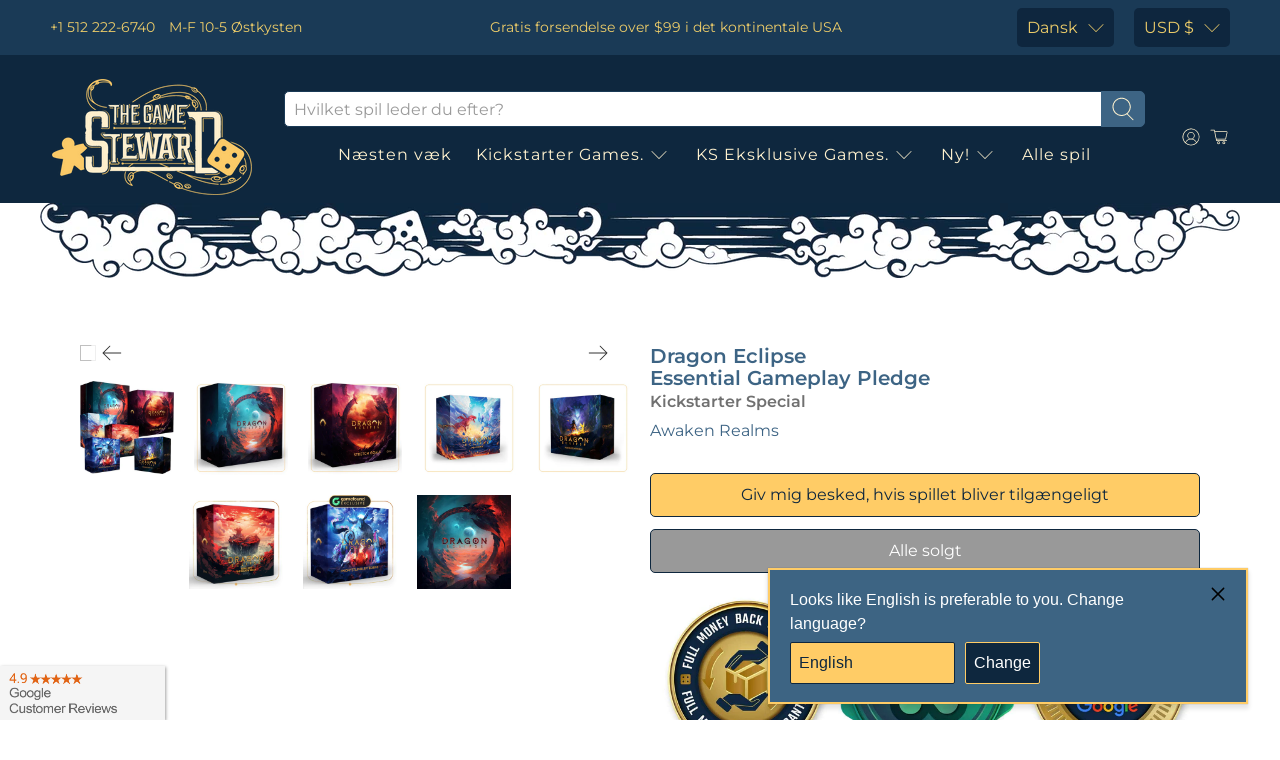

--- FILE ---
content_type: text/html; charset=utf-8
request_url: https://www.thegamesteward.com/da/products/dragon-eclipse-essential-gameplay-pledge-kickstarter-edition-board-game
body_size: 64870
content:
<!-- SPD -->

 <!doctype html> <!-- Preloads Images --> <!-- JadePuma Preloads -->

<!-- TGS Preload01 -->

  
 	<link rel="preload" as="image" href="//cdn.shopify.com/s/files/1/1915/6645/files/TGS_Logo_400x.png?v=1619993151"> <link rel="preload" as="image" href="https://cdn.shopify.com/s/files/1/1915/6645/files/badges_mobile__money_back-web_300x.jpg?v=1132880146925970466"> <link rel="preload" as="image" href="https://cdn.shopify.com/s/files/1/1915/6645/files/badges_mobile__google_rating-web_300x.jpg?v=3539212346997287705"> <!-- Preload Images -->
<html lang="da" dir="ltr">
<head><!-- /snippets/ls-head.liquid -->
<!-- /snippets/ls-sdk.liquid -->
<script type="text/javascript">
  window.LangShopConfig = {
    "currentLanguage": "da",
    "currentCurrency": "usd",
    "currentCountry": "US",
    "shopifyLocales":[{"code":"en","rootUrl":"\/"},{"code":"ar","rootUrl":"\/ar"},{"code":"da","rootUrl":"\/da"},{"code":"nl","rootUrl":"\/nl"},{"code":"fi","rootUrl":"\/fi"},{"code":"fr","rootUrl":"\/fr"},{"code":"de","rootUrl":"\/de"},{"code":"el","rootUrl":"\/el"},{"code":"he","rootUrl":"\/he"},{"code":"hu","rootUrl":"\/hu"},{"code":"it","rootUrl":"\/it"},{"code":"ja","rootUrl":"\/ja"},{"code":"ko","rootUrl":"\/ko"},{"code":"pl","rootUrl":"\/pl"},{"code":"sv","rootUrl":"\/sv"},{"code":"th","rootUrl":"\/th"},{"code":"es","rootUrl":"\/es"},{"code":"pt-PT","rootUrl":"\/pt"},{"code":"zh-CN","rootUrl":"\/zh-hans"},{"code":"zh-TW","rootUrl":"\/zh-hant"}    ]
,"shopifyCurrencies": ["AUD","CAD","CHF","CNY","DKK","EUR","GBP","HKD","HUF","IDR","ILS","INR","JPY","KRW","MXN","NOK","NZD","PLN","SAR","SEK","SGD","THB","TWD","UAH","USD","ZAR"],
    "originalLanguage":{"code":"en","alias":null,"title":"English","icon":null,"published":true,"active":false},
    "targetLanguages":[{"code":"ar","alias":null,"title":"Arabic","icon":null,"published":true,"active":true},{"code":"da","alias":null,"title":"Danish","icon":null,"published":true,"active":true},{"code":"de","alias":null,"title":"German","icon":null,"published":true,"active":true},{"code":"el","alias":null,"title":"Greek","icon":null,"published":true,"active":true},{"code":"es","alias":null,"title":"Spanish","icon":null,"published":true,"active":true},{"code":"fi","alias":null,"title":"Finnish","icon":null,"published":true,"active":true},{"code":"fr","alias":null,"title":"French","icon":null,"published":true,"active":true},{"code":"he","alias":null,"title":"Hebrew","icon":null,"published":true,"active":true},{"code":"hu","alias":null,"title":"Hungarian","icon":null,"published":true,"active":true},{"code":"it","alias":null,"title":"Italian","icon":null,"published":true,"active":true},{"code":"ja","alias":null,"title":"Japanese","icon":null,"published":true,"active":true},{"code":"ko","alias":null,"title":"Korean","icon":null,"published":true,"active":true},{"code":"nl","alias":null,"title":"Dutch","icon":null,"published":true,"active":true},{"code":"pl","alias":null,"title":"Polish","icon":null,"published":true,"active":true},{"code":"pt-BR","alias":null,"title":"Portuguese (Brazil)","icon":null,"published":true,"active":true},{"code":"pt-PT","alias":null,"title":"Portuguese (Portugal)","icon":null,"published":true,"active":true},{"code":"sv","alias":null,"title":"Swedish","icon":null,"published":true,"active":true},{"code":"th","alias":null,"title":"Thai","icon":null,"published":true,"active":true},{"code":"zh-CN","alias":null,"title":"Chinese (China)","icon":null,"published":true,"active":true},{"code":"zh-TW","alias":null,"title":"Chinese (Taiwan)","icon":null,"published":true,"active":true}],
    "languagesSwitchers":{"languageCurrency":{"status":"admin-only","desktop":{"isActive":true,"generalCustomize":{"template":0,"displayed":"language-currency","language":"name","languageFlag":true,"currency":"code","currencyFlag":true,"switcher":"floating","position":"top-left","verticalSliderValue":15,"verticalSliderDimension":"px","horizontalSliderValue":15,"horizontalSliderDimension":"px"},"advancedCustomize":{"switcherStyle":{"flagRounding":0,"flagRoundingDimension":"px","flagPosition":"left","backgroundColor":"#FFFFFF","padding":{"left":16,"top":14,"right":16,"bottom":14},"paddingDimension":"px","fontSize":18,"fontSizeDimension":"px","fontFamily":"inherit","fontColor":"#202223","borderWidth":0,"borderWidthDimension":"px","borderRadius":0,"borderRadiusDimension":"px","borderColor":"#FFFFFF"},"dropDownStyle":{"backgroundColor":"#FFFFFF","padding":{"left":16,"top":12,"right":16,"bottom":12},"paddingDimension":"px","fontSize":18,"fontSizeDimension":"px","fontFamily":"inherit","fontColor":"#202223","borderWidth":0,"borderWidthDimension":"px","borderRadius":0,"borderRadiusDimension":"px","borderColor":"#FFFFFF"},"arrow":{"size":6,"sizeDimension":"px","color":"#1D1D1D"}}},"mobile":{"isActive":true,"sameAsDesktop":false,"generalCustomize":{"template":0,"displayed":"language-currency","language":"name","languageFlag":true,"currency":"code","currencyFlag":true,"switcher":"floating","position":"top-left","verticalSliderValue":15,"verticalSliderDimension":"px","horizontalSliderValue":15,"horizontalSliderDimension":"px"},"advancedCustomize":{"switcherStyle":{"flagRounding":0,"flagRoundingDimension":"px","flagPosition":"left","backgroundColor":"#FFFFFF","padding":{"left":16,"top":14,"right":16,"bottom":14},"paddingDimension":"px","fontSize":18,"fontSizeDimension":"px","fontFamily":"inherit","fontColor":"#202223","borderWidth":0,"borderWidthDimension":"px","borderRadius":0,"borderRadiusDimension":"px","borderColor":"#FFFFFF"},"dropDownStyle":{"backgroundColor":"#FFFFFF","padding":{"left":16,"top":12,"right":16,"bottom":12},"paddingDimension":"px","fontSize":18,"fontSizeDimension":"px","fontFamily":"inherit","fontColor":"#202223","borderWidth":0,"borderWidthDimension":"px","borderRadius":0,"borderRadiusDimension":"px","borderColor":"#FFFFFF"},"arrow":{"size":6,"sizeDimension":"px","color":"#1D1D1D"}}},"isDefault":false},"autoDetection":{"status":"admin","alertType":"popup","popupContainer":{"position":"center","backgroundColor":"#FFFFFF","width":700,"widthDimension":"px","padding":{"left":20,"top":20,"right":20,"bottom":20},"paddingDimension":"px","borderWidth":0,"borderWidthDimension":"px","borderRadius":8,"borderRadiusDimension":"px","borderColor":"#FFFFFF","fontSize":18,"fontSizeDimension":"px","fontFamily":"inherit","fontColor":"#202223"},"bannerContainer":{"position":"top","backgroundColor":"#FFFFFF","width":8,"widthDimension":"px","padding":{"left":20,"top":20,"right":20,"bottom":20},"paddingDimension":"px","borderWidth":0,"borderWidthDimension":"px","borderRadius":8,"borderRadiusDimension":"px","borderColor":"#FFFFFF","fontSize":18,"fontSizeDimension":"px","fontFamily":"inherit","fontColor":"#202223"},"selectorContainer":{"backgroundColor":"#FFFFFF","padding":{"left":8,"top":8,"right":8,"bottom":8},"paddingDimension":"px","borderWidth":0,"borderWidthDimension":"px","borderRadius":8,"borderRadiusDimension":"px","borderColor":"#FFFFFF","fontSize":18,"fontSizeDimension":"px","fontFamily":"inherit","fontColor":"#202223"},"button":{"backgroundColor":"#FFFFFF","padding":{"left":8,"top":8,"right":8,"bottom":8},"paddingDimension":"px","borderWidth":0,"borderWidthDimension":"px","borderRadius":8,"borderRadiusDimension":"px","borderColor":"#FFFFFF","fontSize":18,"fontSizeDimension":"px","fontFamily":"inherit","fontColor":"#202223"},"closeIcon":{"size":16,"sizeDimension":"px","color":"#1D1D1D"}}},
    "defaultCurrency":{"code":"usd","title":"US Dollar","icon":null,"rate":1,"formatWithCurrency":" \u003cspan class=money\u003e${{amount}}\u003c\/span\u003e ","formatWithoutCurrency":" \u003cspan class=money\u003e${{amount}}\u003c\/span\u003e "},
    "targetCurrencies":[{"code":"eur","title":"Euro","icon":null,"rate":0.9807,"formatWithCurrency":"€{{amount}} EUR","formatWithoutCurrency":"€{{amount}}"},{"code":"aud","title":"Australian Dollar","icon":null,"rate":1.4311,"formatWithCurrency":"${{amount}} AUD","formatWithoutCurrency":"${{amount}}"},{"code":"brl","title":"Brazilian Real","icon":null,"rate":5.1116,"formatWithCurrency":"${{amount}} BRL","formatWithoutCurrency":"${{amount}}"},{"code":"nok","title":"Norwegian Krone","icon":null,"rate":9.7338,"formatWithCurrency":" {{amount}} NOK","formatWithoutCurrency":" {{amount}}"},{"code":"cad","title":"Canadian Dollar","icon":null,"rate":1.286,"formatWithCurrency":"${{amount}} CAD","formatWithoutCurrency":"${{amount}}"},{"code":"chf","title":"Swiss Franc","icon":null,"rate":0.9551,"formatWithCurrency":" {{amount}} CHF","formatWithoutCurrency":" {{amount}}"},{"code":"nzd","title":"New Zealand Dollar","icon":null,"rate":1.5902,"formatWithCurrency":"${{amount}} NZD","formatWithoutCurrency":"${{amount}}"},{"code":"cny","title":"Yuan Renminbi","icon":null,"rate":6.7509,"formatWithCurrency":"¥{{amount}} CNY","formatWithoutCurrency":"¥{{amount}}"},{"code":"dkk","title":"Danish Krone","icon":null,"rate":7.2972,"formatWithCurrency":" {{amount}} DKK","formatWithoutCurrency":" {{amount}}"},{"code":"gbp","title":"Pound Sterling","icon":null,"rate":0.8275,"formatWithCurrency":"£{{amount}} GBP","formatWithoutCurrency":"£{{amount}}"},{"code":"hkd","title":"Hong Kong Dollar","icon":null,"rate":7.8499,"formatWithCurrency":"${{amount}} HKD","formatWithoutCurrency":"${{amount}}"},{"code":"huf","title":"Forint","icon":null,"rate":386.6399,"formatWithCurrency":" {{amount}} HUF","formatWithoutCurrency":" {{amount}}"},{"code":"ils","title":"New Israeli Sheqel","icon":null,"rate":3.3081,"formatWithCurrency":"₪{{amount}} ILS","formatWithoutCurrency":"₪{{amount}}"},{"code":"inr","title":"Indian Rupee","icon":null,"rate":79.6021,"formatWithCurrency":"₹{{amount}} INR","formatWithoutCurrency":"₹{{amount}}"},{"code":"isk","title":"Iceland Krona","icon":null,"rate":137.5902,"formatWithCurrency":" {{amount}} ISK","formatWithoutCurrency":" {{amount}}"},{"code":"jpy","title":"Yen","icon":null,"rate":134.843,"formatWithCurrency":"¥{{amount}} JPY","formatWithoutCurrency":"¥{{amount}}"},{"code":"krw","title":"Won","icon":null,"rate":1299.7545,"formatWithCurrency":"₩{{amount}} KRW","formatWithoutCurrency":"₩{{amount}}"},{"code":"mxn","title":"Mexican Peso","icon":null,"rate":20.2556,"formatWithCurrency":"${{amount}} MXN","formatWithoutCurrency":"${{amount}}"},{"code":"sar","title":"Saudi Riyal","icon":null,"rate":3.7587,"formatWithCurrency":" {{amount}} SAR","formatWithoutCurrency":" {{amount}}"},{"code":"sek","title":"Swedish Krona","icon":null,"rate":10.1438,"formatWithCurrency":" {{amount}} SEK","formatWithoutCurrency":" {{amount}}"},{"code":"sgd","title":"Singapore Dollar","icon":null,"rate":1.3783,"formatWithCurrency":" {{amount}} SGD","formatWithoutCurrency":" {{amount}}"},{"code":"thb","title":"Baht","icon":null,"rate":35.5402,"formatWithCurrency":" {{amount}} THB","formatWithoutCurrency":" {{amount}}"},{"code":"twd","title":"New Taiwan Dollar","icon":null,"rate":30.0157,"formatWithCurrency":"${{amount}} TWD","formatWithoutCurrency":"${{amount}}"}],
    "currenciesSwitchers":[{"id":8031092290,"title":null,"type":"dropdown","status":"disabled","display":"all","position":"bottom-left","offset":"10px 10px","shortTitles":true,"isolateStyles":false,"icons":"rounded","sprite":"flags","defaultStyles":true,"devices":{"mobile":{"visible":true,"minWidth":null,"maxWidth":{"value":480,"dimension":"px"}},"tablet":{"visible":true,"minWidth":{"value":481,"dimension":"px"},"maxWidth":{"value":1023,"dimension":"px"}},"desktop":{"visible":true,"minWidth":{"value":1024,"dimension":"px"},"maxWidth":null}},"styles":{"dropdown":{"activeContainer":{"padding":{"top":{"value":8,"dimension":"px"},"right":{"value":10,"dimension":"px"},"bottom":{"value":8,"dimension":"px"},"left":{"value":10,"dimension":"px"}},"background":"rgba(255,255,255,.95)","borderRadius":{"topLeft":{"value":0,"dimension":"px"},"topRight":{"value":0,"dimension":"px"},"bottomLeft":{"value":0,"dimension":"px"},"bottomRight":{"value":0,"dimension":"px"}},"borderTop":{"color":"rgba(224, 224, 224, 1)","style":"solid","width":{"value":1,"dimension":"px"}},"borderRight":{"color":"rgba(224, 224, 224, 1)","style":"solid","width":{"value":1,"dimension":"px"}},"borderBottom":{"color":"rgba(224, 224, 224, 1)","style":"solid","width":{"value":1,"dimension":"px"}},"borderLeft":{"color":"rgba(224, 224, 224, 1)","style":"solid","width":{"value":1,"dimension":"px"}}},"activeContainerHovered":null,"activeItem":{"fontSize":{"value":13,"dimension":"px"},"fontFamily":"Open Sans","color":"rgba(39, 46, 49, 1)"},"activeItemHovered":null,"activeItemIcon":{"offset":{"value":10,"dimension":"px"},"position":"left"},"dropdownContainer":{"animation":"sliding","background":"rgba(255,255,255,.95)","borderRadius":{"topLeft":{"value":0,"dimension":"px"},"topRight":{"value":0,"dimension":"px"},"bottomLeft":{"value":0,"dimension":"px"},"bottomRight":{"value":0,"dimension":"px"}},"borderTop":{"color":"rgba(224, 224, 224, 1)","style":"solid","width":{"value":1,"dimension":"px"}},"borderRight":{"color":"rgba(224, 224, 224, 1)","style":"solid","width":{"value":1,"dimension":"px"}},"borderBottom":{"color":"rgba(224, 224, 224, 1)","style":"solid","width":{"value":1,"dimension":"px"}},"borderLeft":{"color":"rgba(224, 224, 224, 1)","style":"solid","width":{"value":1,"dimension":"px"}},"padding":{"top":{"value":0,"dimension":"px"},"right":{"value":0,"dimension":"px"},"bottom":{"value":0,"dimension":"px"},"left":{"value":0,"dimension":"px"}}},"dropdownContainerHovered":null,"dropdownItem":{"padding":{"top":{"value":8,"dimension":"px"},"right":{"value":10,"dimension":"px"},"bottom":{"value":8,"dimension":"px"},"left":{"value":10,"dimension":"px"}},"fontSize":{"value":13,"dimension":"px"},"fontFamily":"Open Sans","color":"rgba(39, 46, 49, 1)"},"dropdownItemHovered":{"color":"rgba(27, 160, 227, 1)"},"dropdownItemIcon":{"position":"left","offset":{"value":10,"dimension":"px"}},"arrow":{"color":"rgba(39, 46, 49, 1)","position":"right","offset":{"value":20,"dimension":"px"},"size":{"value":6,"dimension":"px"}}},"inline":{"container":{"background":"rgba(255,255,255,.95)","borderRadius":{"topLeft":{"value":4,"dimension":"px"},"topRight":{"value":4,"dimension":"px"},"bottomLeft":{"value":4,"dimension":"px"},"bottomRight":{"value":4,"dimension":"px"}},"borderTop":{"color":"rgba(224, 224, 224, 1)","style":"solid","width":{"value":1,"dimension":"px"}},"borderRight":{"color":"rgba(224, 224, 224, 1)","style":"solid","width":{"value":1,"dimension":"px"}},"borderBottom":{"color":"rgba(224, 224, 224, 1)","style":"solid","width":{"value":1,"dimension":"px"}},"borderLeft":{"color":"rgba(224, 224, 224, 1)","style":"solid","width":{"value":1,"dimension":"px"}}},"containerHovered":null,"item":{"background":"transparent","padding":{"top":{"value":8,"dimension":"px"},"right":{"value":10,"dimension":"px"},"bottom":{"value":8,"dimension":"px"},"left":{"value":10,"dimension":"px"}},"fontSize":{"value":13,"dimension":"px"},"fontFamily":"Open Sans","color":"rgba(39, 46, 49, 1)"},"itemHovered":{"background":"rgba(245, 245, 245, 1)","color":"rgba(39, 46, 49, 1)"},"itemActive":{"background":"rgba(245, 245, 245, 1)","color":"rgba(27, 160, 227, 1)"},"itemIcon":{"position":"left","offset":{"value":10,"dimension":"px"}}},"ios":{"activeContainer":{"padding":{"top":{"value":0,"dimension":"px"},"right":{"value":0,"dimension":"px"},"bottom":{"value":0,"dimension":"px"},"left":{"value":0,"dimension":"px"}},"background":"rgba(255,255,255,.95)","borderRadius":{"topLeft":{"value":0,"dimension":"px"},"topRight":{"value":0,"dimension":"px"},"bottomLeft":{"value":0,"dimension":"px"},"bottomRight":{"value":0,"dimension":"px"}},"borderTop":{"color":"rgba(224, 224, 224, 1)","style":"solid","width":{"value":1,"dimension":"px"}},"borderRight":{"color":"rgba(224, 224, 224, 1)","style":"solid","width":{"value":1,"dimension":"px"}},"borderBottom":{"color":"rgba(224, 224, 224, 1)","style":"solid","width":{"value":1,"dimension":"px"}},"borderLeft":{"color":"rgba(224, 224, 224, 1)","style":"solid","width":{"value":1,"dimension":"px"}}},"activeContainerHovered":null,"activeItem":{"fontSize":{"value":13,"dimension":"px"},"fontFamily":"Open Sans","color":"rgba(39, 46, 49, 1)","padding":{"top":{"value":8,"dimension":"px"},"right":{"value":10,"dimension":"px"},"bottom":{"value":8,"dimension":"px"},"left":{"value":10,"dimension":"px"}}},"activeItemHovered":null,"activeItemIcon":{"position":"left","offset":{"value":10,"dimension":"px"}},"modalOverlay":{"background":"rgba(0, 0, 0, 0.7)"},"wheelButtonsContainer":{"background":"rgba(255, 255, 255, 1)","padding":{"top":{"value":8,"dimension":"px"},"right":{"value":10,"dimension":"px"},"bottom":{"value":8,"dimension":"px"},"left":{"value":10,"dimension":"px"}},"borderTop":{"color":"rgba(224, 224, 224, 1)","style":"solid","width":{"value":0,"dimension":"px"}},"borderRight":{"color":"rgba(224, 224, 224, 1)","style":"solid","width":{"value":0,"dimension":"px"}},"borderBottom":{"color":"rgba(224, 224, 224, 1)","style":"solid","width":{"value":1,"dimension":"px"}},"borderLeft":{"color":"rgba(224, 224, 224, 1)","style":"solid","width":{"value":0,"dimension":"px"}}},"wheelCloseButton":{"fontSize":{"value":14,"dimension":"px"},"fontFamily":"Open Sans","color":"rgba(39, 46, 49, 1)","fontWeight":"bold"},"wheelCloseButtonHover":null,"wheelSubmitButton":{"fontSize":{"value":14,"dimension":"px"},"fontFamily":"Open Sans","color":"rgba(39, 46, 49, 1)","fontWeight":"bold"},"wheelSubmitButtonHover":null,"wheelPanelContainer":{"background":"rgba(255, 255, 255, 1)"},"wheelLine":{"borderTop":{"color":"rgba(224, 224, 224, 1)","style":"solid","width":{"value":1,"dimension":"px"}},"borderRight":{"color":"rgba(224, 224, 224, 1)","style":"solid","width":{"value":0,"dimension":"px"}},"borderBottom":{"color":"rgba(224, 224, 224, 1)","style":"solid","width":{"value":1,"dimension":"px"}},"borderLeft":{"color":"rgba(224, 224, 224, 1)","style":"solid","width":{"value":0,"dimension":"px"}}},"wheelItem":{"background":"transparent","padding":{"top":{"value":8,"dimension":"px"},"right":{"value":10,"dimension":"px"},"bottom":{"value":8,"dimension":"px"},"left":{"value":10,"dimension":"px"}},"fontSize":{"value":13,"dimension":"px"},"fontFamily":"Open Sans","color":"rgba(39, 46, 49, 1)","justifyContent":"flex-start"},"wheelItemIcon":{"position":"left","offset":{"value":10,"dimension":"px"}}},"modal":{"activeContainer":{"padding":{"top":{"value":0,"dimension":"px"},"right":{"value":0,"dimension":"px"},"bottom":{"value":0,"dimension":"px"},"left":{"value":0,"dimension":"px"}},"background":"rgba(255,255,255,.95)","borderRadius":{"topLeft":{"value":0,"dimension":"px"},"topRight":{"value":0,"dimension":"px"},"bottomLeft":{"value":0,"dimension":"px"},"bottomRight":{"value":0,"dimension":"px"}},"borderTop":{"color":"rgba(224, 224, 224, 1)","style":"solid","width":{"value":1,"dimension":"px"}},"borderRight":{"color":"rgba(224, 224, 224, 1)","style":"solid","width":{"value":1,"dimension":"px"}},"borderBottom":{"color":"rgba(224, 224, 224, 1)","style":"solid","width":{"value":1,"dimension":"px"}},"borderLeft":{"color":"rgba(224, 224, 224, 1)","style":"solid","width":{"value":1,"dimension":"px"}}},"activeContainerHovered":null,"activeItem":{"fontSize":{"value":13,"dimension":"px"},"fontFamily":"Open Sans","color":"rgba(39, 46, 49, 1)","padding":{"top":{"value":8,"dimension":"px"},"right":{"value":10,"dimension":"px"},"bottom":{"value":8,"dimension":"px"},"left":{"value":10,"dimension":"px"}}},"activeItemHovered":null,"activeItemIcon":{"position":"left","offset":{"value":10,"dimension":"px"}},"modalOverlay":{"background":"rgba(0, 0, 0, 0.7)"},"modalContent":{"animation":"sliding-down","background":"rgba(255, 255, 255, 1)","maxHeight":{"value":80,"dimension":"vh"},"maxWidth":{"value":80,"dimension":"vw"},"width":{"value":320,"dimension":"px"}},"modalContentHover":null,"modalItem":{"reverseElements":true,"fontSize":{"value":11,"dimension":"px"},"fontFamily":"Open Sans","color":"rgba(102, 102, 102, 1)","textTransform":"uppercase","fontWeight":"bold","justifyContent":"space-between","letterSpacing":{"value":3,"dimension":"px"},"padding":{"top":{"value":20,"dimension":"px"},"right":{"value":26,"dimension":"px"},"bottom":{"value":20,"dimension":"px"},"left":{"value":26,"dimension":"px"}}},"modalItemIcon":{"offset":{"value":20,"dimension":"px"}},"modalItemRadio":{"size":{"value":20,"dimension":"px"},"offset":{"value":20,"dimension":"px"},"color":"rgba(193, 202, 202, 1)"},"modalItemHovered":{"background":"rgba(255, 103, 99, 0.5)","color":"rgba(254, 236, 233, 1)"},"modalItemHoveredRadio":{"size":{"value":20,"dimension":"px"},"offset":{"value":20,"dimension":"px"},"color":"rgba(254, 236, 233, 1)"},"modalActiveItem":{"fontSize":{"value":15,"dimension":"px"},"color":"rgba(254, 236, 233, 1)","background":"rgba(255, 103, 99, 1)"},"modalActiveItemRadio":{"size":{"value":24,"dimension":"px"},"offset":{"value":18,"dimension":"px"},"color":"rgba(255, 255, 255, 1)"},"modalActiveItemHovered":null,"modalActiveItemHoveredRadio":null},"select":{"container":{"background":"rgba(255,255,255, 1)","borderRadius":{"topLeft":{"value":4,"dimension":"px"},"topRight":{"value":4,"dimension":"px"},"bottomLeft":{"value":4,"dimension":"px"},"bottomRight":{"value":4,"dimension":"px"}},"borderTop":{"color":"rgba(204, 204, 204, 1)","style":"solid","width":{"value":1,"dimension":"px"}},"borderRight":{"color":"rgba(204, 204, 204, 1)","style":"solid","width":{"value":1,"dimension":"px"}},"borderBottom":{"color":"rgba(204, 204, 204, 1)","style":"solid","width":{"value":1,"dimension":"px"}},"borderLeft":{"color":"rgba(204, 204, 204, 1)","style":"solid","width":{"value":1,"dimension":"px"}}},"text":{"padding":{"top":{"value":5,"dimension":"px"},"right":{"value":8,"dimension":"px"},"bottom":{"value":5,"dimension":"px"},"left":{"value":8,"dimension":"px"}},"fontSize":{"value":13,"dimension":"px"},"fontFamily":"Open Sans","color":"rgba(39, 46, 49, 1)"}}}}],
    "languageDetection":"browser",
    "languagesCountries":[{"code":"en","countries":["as","ai","ag","aw","au","bs","bh","bd","bb","bz","bm","bw","br","io","bn","kh","ca","ky","cx","cc","ck","cr","cy","dm","eg","et","fk","fj","gm","gh","gi","gr","gl","gd","gu","gg","gy","hk","in","id","ie","im","il","jm","je","jo","ke","ki","kr","kw","la","lb","ls","lr","ly","my","mv","mt","mh","mu","fm","ms","na","nr","np","an","nz","ni","ng","nu","nf","mp","om","pk","pw","pa","pg","ph","pn","pr","qa","rw","sh","kn","lc","vc","ws","sc","sl","sg","sb","so","za","gs","lk","sd","sr","sz","sy","tz","th","tl","tk","to","tt","tc","tv","ug","ua","ae","gb","us","um","vn","vg","vi","zm","zw","bq","ss","sx"]},{"code":"de","countries":["ar","at","be","dk","de","is","it","li","lu","ch"]},{"code":"fr","countries":["bj","bf","bi","cm","cf","td","km","cg","cd","ci","dj","gq","fr","gf","pf","tf","ga","gp","gn","ht","va","mg","ml","mq","mr","yt","mc","ma","nc","ne","re","bl","mf","pm","sn","tg","tn","vu","wf"]},{"code":"ja","countries":["jp"]},{"code":"sv","countries":["ax","fi","se"]},{"code":"zh-CN","countries":[]}],
    "languagesBrowsers":[{"code":"en","browsers":["en","en-AU","en-US","en-BZ","en-CA","en-CB","en-GB","en-IN","en-IE","en-JM","en-NZ","en-PH","en-ZA","en-TT"]},{"code":"de","browsers":["de","de-AT","de-DE","de-LI","de-LU","de-CH"]},{"code":"fr","browsers":["fr","fr-BE","fr-CA","fr-FR","fr-LU","fr-CH"]},{"code":"ja","browsers":["ja"]},{"code":"sv","browsers":["sv"]},{"code":"zh-CN","browsers":["zh","zh-CN"]},{"code":"ar","browsers":["ar","ar-DZ","ar-BH","ar-EG","ar-IQ","ar-JO","ar-KW","ar-LB","ar-LY","ar-MA","ar-OM","ar-QA","ar-SA","ar-SY","ar-TN","ar-AE","ar-YE"]},{"code":"da","browsers":["da"]},{"code":"el","browsers":["el"]},{"code":"es","browsers":["es","es-AR","es-BO","es-CL","es-CO","es-CR","es-DO","es-EC","es-SV","es-GT","es-HN","es-419","es-MX","es-NI","es-PA","es-PY","es-PE","es-PR","es-ES","es-US","es-UY","es-VE"]},{"code":"fi","browsers":["fi"]},{"code":"he","browsers":["he"]},{"code":"hu","browsers":["hu"]},{"code":"it","browsers":["it","it-IT","it-CH"]},{"code":"ko","browsers":["ko"]},{"code":"nl","browsers":["nl","nl-NL"]},{"code":"pl","browsers":["pl"]},{"code":"pt-BR","browsers":["pt-BR"]},{"code":"pt-PT","browsers":["pt","pt-PT"]},{"code":"th","browsers":["th"]},{"code":"zh-TW","browsers":["zh-TW","lzh","zh-HK","zh-MO","zh-SG"]}],
    "currencyDetection":"location",
    "currenciesLanguages":[{"code":"usd","languages":[]},{"code":"jpy","languages":["ja"]},{"code":"eur","languages":["sq","eu","bs","br","ca","co","hr","et","fi","fr","fy","gl","de","el","hu","ga","it","la","mt","oc","ru","sr","sh","sk","sl","sv","tr"]},{"code":"gbp","languages":["pt","gd","cy"]},{"code":"aud","languages":["zh","ms"]}],
    "currenciesCountries":[{"code":"usd","countries":["as","bq","ec","fm","gu","io","mh","mp","pr","pw","sv","tc","tl","um","us","vg","vi"]},{"code":"eur","countries":["ad","at","ax","be","bl","cy","de","ee","es","fi","gf","gp","gr","ie","it","xk","lu","mc","me","mf","mq","mt","nl","pm","pt","re","si","sk","sm","tf","va","yt"]},{"code":"gbp","countries":["gb","gg","gs","im","je"]},{"code":"cad","countries":["ca"]},{"code":"aud","countries":["au","cc","cx","hm","ki","nf","nr","tv"]},{"code":"nzd","countries":["ck","nu","nz","pn","tk"]},{"code":"hkd","countries":["hk"]},{"code":"twd","countries":["tw"]},{"code":"jpy","countries":["jp"]},{"code":"nok","countries":["bv","no","sj"]},{"code":"dkk","countries":["dk","fo","gl"]},{"code":"krw","countries":["kr"]},{"code":"ils","countries":["il","ps"]},{"code":"thb","countries":["th"]},{"code":"brl","countries":["br"]},{"code":"cny","countries":["cn"]},{"code":"chf","countries":["ch","li"]},{"code":"sek","countries":["se"]},{"code":"huf","countries":["hu"]}],
    "recommendationAlert":{"type":"popup","status":"published","isolateStyles":false,"styles":{"banner":{"bannerContainer":{"position":"top","spacing":10,"borderTop":{"color":"rgba(0,0,0,0.2)","style":"solid","width":{"value":0,"dimension":"px"}},"borderRight":{"color":"rgba(0,0,0,0.2)","style":"solid","width":{"value":0,"dimension":"px"}},"borderBottom":{"color":"rgba(0,0,0,0.2)","style":"solid","width":{"value":1,"dimension":"px"}},"borderLeft":{"color":"rgba(0,0,0,0.2)","style":"solid","width":{"value":0,"dimension":"px"}},"padding":{"top":{"value":23,"dimension":"px"},"right":{"value":55,"dimension":"px"},"bottom":{"value":23,"dimension":"px"},"left":{"value":55,"dimension":"px"}},"background":"rgba(255, 255, 255, 1)"},"bannerMessage":{"fontSize":{"value":16,"dimension":"px"}},"selectorContainer":{"background":"rgba(244,244,244, 1)","borderRadius":{"topLeft":{"value":2,"dimension":"px"},"topRight":{"value":2,"dimension":"px"},"bottomLeft":{"value":2,"dimension":"px"},"bottomRight":{"value":2,"dimension":"px"}},"borderTop":{"color":"rgba(204, 204, 204, 1)","style":"solid","width":{"value":0,"dimension":"px"}},"borderRight":{"color":"rgba(204, 204, 204, 1)","style":"solid","width":{"value":0,"dimension":"px"}},"borderBottom":{"color":"rgba(204, 204, 204, 1)","style":"solid","width":{"value":0,"dimension":"px"}},"borderLeft":{"color":"rgba(204, 204, 204, 1)","style":"solid","width":{"value":0,"dimension":"px"}}},"selectorContainerHovered":null,"selectorText":{"padding":{"top":{"value":8,"dimension":"px"},"right":{"value":8,"dimension":"px"},"bottom":{"value":8,"dimension":"px"},"left":{"value":8,"dimension":"px"}},"fontSize":{"value":16,"dimension":"px"},"fontFamily":"Open Sans","color":"rgba(39, 46, 49, 1)"},"selectorTextHovered":null,"changeButton":{"borderTop":{"color":"transparent","style":"solid","width":{"value":0,"dimension":"px"}},"borderRight":{"color":"transparent","style":"solid","width":{"value":0,"dimension":"px"}},"borderBottom":{"color":"transparent","style":"solid","width":{"value":0,"dimension":"px"}},"borderLeft":{"color":"transparent","style":"solid","width":{"value":0,"dimension":"px"}},"fontSize":{"value":16,"dimension":"px"},"borderRadius":{"topLeft":{"value":2,"dimension":"px"},"topRight":{"value":2,"dimension":"px"},"bottomLeft":{"value":2,"dimension":"px"},"bottomRight":{"value":2,"dimension":"px"}},"padding":{"top":{"value":8,"dimension":"px"},"right":{"value":8,"dimension":"px"},"bottom":{"value":8,"dimension":"px"},"left":{"value":8,"dimension":"px"}},"background":"rgba(0, 0, 0, 1)","color":"rgba(255, 255, 255, 1)"},"changeButtonHovered":null,"closeButton":{"fontSize":{"value":16,"dimension":"px"},"color":"rgba(0, 0, 0, 1)"},"closeButtonHovered":null},"popup":{"popupContainer":{"maxWidth":{"value":30,"dimension":"rem"},"position":"bottom-right","spacing":10,"offset":{"value":1,"dimension":"em"},"borderTop":{"color":"rgba(255, 204, 102, 1)","style":"solid","width":{"value":2,"dimension":"px"}},"borderRight":{"color":"rgba(255, 204, 102, 1)","style":"solid","width":{"value":2,"dimension":"px"}},"borderBottom":{"color":"rgba(255, 204, 102, 1)","style":"solid","width":{"value":2,"dimension":"px"}},"borderLeft":{"color":"rgba(255, 204, 102, 1)","style":"solid","width":{"value":2,"dimension":"px"}},"borderRadius":{"topLeft":{"value":0,"dimension":"px"},"topRight":{"value":0,"dimension":"px"},"bottomLeft":{"value":0,"dimension":"px"},"bottomRight":{"value":0,"dimension":"px"}},"padding":{"top":{"value":15,"dimension":"px"},"right":{"value":20,"dimension":"px"},"bottom":{"value":15,"dimension":"px"},"left":{"value":20,"dimension":"px"}},"background":"rgba(61, 100, 131, 1)"},"popupMessage":{"fontSize":{"value":16,"dimension":"px"},"color":"rgba(255, 255, 255, 1)","fontFamily":"Arial"},"selectorContainer":{"background":"rgba(255, 204, 102, 1)","borderRadius":{"topLeft":{"value":2,"dimension":"px"},"topRight":{"value":2,"dimension":"px"},"bottomLeft":{"value":2,"dimension":"px"},"bottomRight":{"value":2,"dimension":"px"}},"borderTop":{"color":"rgba(14, 39, 62, 1)","style":"solid","width":{"value":1,"dimension":"px"}},"borderRight":{"color":"rgba(14, 39, 62, 1)","style":"solid","width":{"value":1,"dimension":"px"}},"borderBottom":{"color":"rgba(14, 39, 62, 1)","style":"solid","width":{"value":1,"dimension":"px"}},"borderLeft":{"color":"rgba(14, 39, 62, 1)","style":"solid","width":{"value":1,"dimension":"px"}}},"selectorContainerHovered":{"background":"rgba(255, 170, 0, 1)"},"selectorText":{"padding":{"top":{"value":8,"dimension":"px"},"right":{"value":8,"dimension":"px"},"bottom":{"value":8,"dimension":"px"},"left":{"value":8,"dimension":"px"}},"fontSize":{"value":16,"dimension":"px"},"fontFamily":"Open Sans","color":"rgba(14, 39, 62, 1)"},"selectorTextHovered":null,"changeButton":{"borderTop":{"color":"rgba(255, 204, 102, 1)","style":"solid","width":{"value":1,"dimension":"px"}},"borderRight":{"color":"rgba(255, 204, 102, 1)","style":"solid","width":{"value":1,"dimension":"px"}},"borderBottom":{"color":"rgba(255, 204, 102, 1)","style":"solid","width":{"value":1,"dimension":"px"}},"borderLeft":{"color":"rgba(255, 204, 102, 1)","style":"solid","width":{"value":1,"dimension":"px"}},"fontSize":{"value":16,"dimension":"px"},"borderRadius":{"topLeft":{"value":2,"dimension":"px"},"topRight":{"value":2,"dimension":"px"},"bottomLeft":{"value":2,"dimension":"px"},"bottomRight":{"value":2,"dimension":"px"}},"padding":{"top":{"value":8,"dimension":"px"},"right":{"value":8,"dimension":"px"},"bottom":{"value":8,"dimension":"px"},"left":{"value":8,"dimension":"px"}},"background":"rgba(14, 39, 62, 1)","color":"rgba(255, 255, 255, 1)","fontFamily":"Arial"},"changeButtonHovered":{"background":"rgba(61, 100, 131, 1)","borderRadius":{"bottomLeft":{"value":1,"dimension":"px"}}},"closeButton":{"fontSize":{"value":16,"dimension":"px"},"color":"rgba(0, 0, 0, 1)"},"closeButtonHovered":null}}},"currencyInQueryParam": false,
    "allowAutomaticRedirects":false,
    "storeMoneyFormat": "\u003cspan class=money\u003e${{amount}}\u003c\/span\u003e",
    "storeMoneyWithCurrencyFormat": "\u003cspan class=money\u003e${{amount}}\u003c\/span\u003e",
    "themeDynamics":[],
    "dynamicThemeDomObserverInterval":0,
    "abilities":[{"id":1,"name":"use-analytics","expiresAt":null},{"id":2,"name":"use-agency-translation","expiresAt":null},{"id":3,"name":"use-free-translation","expiresAt":null},{"id":4,"name":"use-pro-translation","expiresAt":null},{"id":5,"name":"use-export-import","expiresAt":null},{"id":6,"name":"use-suggestions","expiresAt":null},{"id":7,"name":"use-revisions","expiresAt":null},{"id":8,"name":"use-mappings","expiresAt":null},{"id":9,"name":"use-dynamic-replacements","expiresAt":null},{"id":10,"name":"use-localized-theme","expiresAt":null},{"id":11,"name":"use-third-party-apps","expiresAt":null},{"id":12,"name":"use-translate-new-resources","expiresAt":null},{"id":13,"name":"use-selectors-customization","expiresAt":null},{"id":14,"name":"disable-branding","expiresAt":null},{"id":15,"name":"configure-notifications","expiresAt":null},{"id":17,"name":"use-glossary","expiresAt":null},{"id":18,"name":"use-public-api","expiresAt":null},{"id":20,"name":"use-exclusion-rules","expiresAt":null}],
    "isAdmin":false,
    "isPreview":false,
    "i18n":{"en": {
            "recommendation_alert": {
                "currency_language_suggestion": "Looks like {{ language }} and {{ currency }} are preferable to you. Change language and currency?",
                "language_suggestion": "Looks like {{ language }} is preferable to you. Change language?",
                "currency_suggestion": "Looks like {{ currency }} is preferable for you. Change currency?",
                "change": "Change"
            },
            "switchers": {
                "ios_switcher": {
                    "done": "Done",
                    "close": "Close"
                }
            },
            "languages": {"en": "English"
,"ar": "Arabic"
,"da": "Danish"
,"de": "German"
,"el": "Greek"
,"es": "Spanish"
,"fi": "Finnish"
,"fr": "French"
,"he": "Hebrew"
,"hu": "Hungarian"
,"it": "Italian"
,"ja": "Japanese"
,"ko": "Korean"
,"nl": "Dutch"
,"pl": "Polish"
,"pt-BR": "Portuguese (Brazil)"
,"pt-PT": "Portuguese (Portugal)"
,"sv": "Swedish"
,"th": "Thai"
,"zh-CN": "Chinese (China)"
,"zh-TW": "Chinese (Taiwan)"

            },
            "currencies": {"usd": "USD $","eur": "EUR €","aud": "AUD $","brl": "BRL R$","nok": "NOK Kr","cad": "Canadian Dollar","chf": "CHF","nzd": "NZD $","cny": "CNY ¥","dkk": "DKK Kr.","gbp": "GBP £","hkd": "HKD $","huf": "HUF Ft","ils": "ILS ₪","inr": "INR ₹","isk": "ISK Kr","jpy": "JPY ¥","krw": "KRW ₩","mxn": "MXN $","sar": "SAR ر.س","sek": "SEK Kr","sgd": "SGD $","thb": "THB ฿","twd": "TWD $"}
        },"ar": {
            "recommendation_alert": {
                "currency_language_suggestion": "يشبه {{ language }} و {{ currency }} الأفضل لك. تغيير اللغة والعملة؟",
                "language_suggestion": "يشبه {{ language }} هو الأفضل لك. تغيير اللغة؟",
                "currency_suggestion": "يشبه {{ currency }} هو الأفضل بالنسبة لك. تغيير العملة؟",
                "change": "يتغيرون"
            },
            "switchers": {
                "ios_switcher": {
                    "done": null,
                    "close": null
                }
            },
            "languages": {"ar": "عربي"

            },
            "currencies": {"usd": null,"eur": "EUR €","aud": null,"brl": null,"nok": null,"cad": "CAD $","chf": null,"nzd": null,"cny": null,"dkk": null,"gbp": "GBP £","hkd": null,"huf": null,"ils": null,"inr": null,"isk": null,"jpy": null,"krw": null,"mxn": null,"sar": null,"sek": null,"sgd": null,"thb": null,"twd": null}
        },"da": {
            "recommendation_alert": {
                "currency_language_suggestion": "Ligner {{ language }} og {{ currency }} er at foretrække for dig. Skift sprog og valuta?",
                "language_suggestion": "Ligner {{ language }} er at foretrække for dig. Skift sprog?",
                "currency_suggestion": "Ligner {{ currency }} er at foretrække for dig. Skift valuta?",
                "change": "Lave om"
            },
            "switchers": {
                "ios_switcher": {
                    "done": null,
                    "close": null
                }
            },
            "languages": {"da": "Dansk"

            },
            "currencies": {"usd": null,"eur": "EUR €","aud": null,"brl": null,"nok": null,"cad": "CAD $","chf": null,"nzd": null,"cny": null,"dkk": "Danske kroner","gbp": "GBP £","hkd": null,"huf": null,"ils": null,"inr": null,"isk": null,"jpy": null,"krw": null,"mxn": null,"sar": null,"sek": null,"sgd": null,"thb": null,"twd": null}
        },"de": {
            "recommendation_alert": {
                "currency_language_suggestion": "Sieht aus wie {{ language }} und {{ currency }} sind dir vorzuziehen. Sprache und Währung ändern?",
                "language_suggestion": "Sieht aus wie {{ language }} ist dir vorzuziehen. Sprache ändern?",
                "currency_suggestion": "Sieht aus wie {{ currency }} ist für Sie bevorzugt. Währung ändern?",
                "change": "Ändern"
            },
            "switchers": {
                "ios_switcher": {
                    "done": null,
                    "close": null
                }
            },
            "languages": {"de": "Deutsch"

            },
            "currencies": {"usd": null,"eur": "EUR €","aud": null,"brl": null,"nok": null,"cad": "CAD $","chf": null,"nzd": null,"cny": null,"dkk": null,"gbp": "GBP £","hkd": null,"huf": null,"ils": null,"inr": null,"isk": null,"jpy": null,"krw": null,"mxn": null,"sar": null,"sek": null,"sgd": null,"thb": null,"twd": null}
        },"el": {
            "recommendation_alert": {
                "currency_language_suggestion": "Μοιάζει με {{ language }} και {{ currency }} είναι προτιμότερο από εσάς. Αλλαγή γλώσσας και νόμισμα;",
                "language_suggestion": "Μοιάζει με {{ language }} είναι προτιμότερο από εσάς. Αλλαξε γλώσσα?",
                "currency_suggestion": "Μοιάζει με {{ currency }} είναι προτιμότερο για εσάς. Αλλαγή νομίσματος;",
                "change": "Αλλαγή"
            },
            "switchers": {
                "ios_switcher": {
                    "done": null,
                    "close": null
                }
            },
            "languages": {"el": "Ελληνικά"

            },
            "currencies": {"usd": null,"eur": "EUR €","aud": null,"brl": null,"nok": null,"cad": "CAD $","chf": null,"nzd": null,"cny": null,"dkk": null,"gbp": "GBP £","hkd": null,"huf": null,"ils": null,"inr": null,"isk": null,"jpy": null,"krw": null,"mxn": null,"sar": null,"sek": null,"sgd": null,"thb": null,"twd": null}
        },"es": {
            "recommendation_alert": {
                "currency_language_suggestion": "Parece {{ language }} y {{ currency }} son preferibles para ti. ¿Cambiar el lenguaje y la moneda?",
                "language_suggestion": "Parece {{ language }} es preferible para ti ¿Cambiar idioma?",
                "currency_suggestion": "Parece {{ currency }} Es preferible para ti. Cambio de moneda?",
                "change": "Cambiar"
            },
            "switchers": {
                "ios_switcher": {
                    "done": null,
                    "close": null
                }
            },
            "languages": {"es": "Español"

            },
            "currencies": {"usd": null,"eur": "EUR €","aud": null,"brl": null,"nok": null,"cad": "CAD $","chf": null,"nzd": null,"cny": null,"dkk": null,"gbp": "GBP £","hkd": null,"huf": null,"ils": null,"inr": null,"isk": null,"jpy": null,"krw": null,"mxn": null,"sar": null,"sek": null,"sgd": null,"thb": null,"twd": null}
        },"fi": {
            "recommendation_alert": {
                "currency_language_suggestion": "Näyttää {{ language }} ja {{ currency }} ovat sinulle edullisia. Vaihda kieli ja valuutta?",
                "language_suggestion": "Näyttää {{ language }} on parempi sinulle. Vaihda kieltä?",
                "currency_suggestion": "Näyttää {{ currency }} on parempi sinulle. Muuta valuutta?",
                "change": "Muuttaa"
            },
            "switchers": {
                "ios_switcher": {
                    "done": null,
                    "close": null
                }
            },
            "languages": {"fi": "Suomi"

            },
            "currencies": {"usd": null,"eur": "EUR €","aud": null,"brl": null,"nok": null,"cad": "CAD $","chf": null,"nzd": null,"cny": null,"dkk": null,"gbp": "GBP £","hkd": null,"huf": null,"ils": null,"inr": null,"isk": null,"jpy": null,"krw": null,"mxn": null,"sar": null,"sek": null,"sgd": null,"thb": null,"twd": null}
        },"fr": {
            "recommendation_alert": {
                "currency_language_suggestion": "Ressemble à {{ language }} et {{ currency }} sont préférables pour vous. Changer la langue et la monnaie?",
                "language_suggestion": "Ressemble à {{ language }} est préférable pour vous. Changer de langue?",
                "currency_suggestion": "Ressemble à {{ currency }} est préférable pour vous. Changer de devise?",
                "change": "Changement"
            },
            "switchers": {
                "ios_switcher": {
                    "done": null,
                    "close": null
                }
            },
            "languages": {"fr": "Français"

            },
            "currencies": {"usd": null,"eur": "EUR €","aud": null,"brl": null,"nok": null,"cad": "CAD $","chf": null,"nzd": null,"cny": null,"dkk": null,"gbp": "GBP £","hkd": null,"huf": null,"ils": null,"inr": null,"isk": null,"jpy": null,"krw": null,"mxn": null,"sar": null,"sek": null,"sgd": null,"thb": null,"twd": null}
        },"he": {
            "recommendation_alert": {
                "currency_language_suggestion": "נראה כמו {{ language }} ו {{ currency }} עדיפים עליך. שנה שפה ומטבע?",
                "language_suggestion": "נראה כמו {{ language }} עדיף עליך. שנה שפה?",
                "currency_suggestion": "נראה כמו {{ currency }} עדיף עבורך. שינוי מטבע?",
                "change": "שינוי"
            },
            "switchers": {
                "ios_switcher": {
                    "done": null,
                    "close": null
                }
            },
            "languages": {"he": "עברית"

            },
            "currencies": {"usd": null,"eur": "EUR €","aud": null,"brl": null,"nok": null,"cad": "CAD $","chf": null,"nzd": null,"cny": null,"dkk": null,"gbp": "GBP £","hkd": null,"huf": null,"ils": null,"inr": null,"isk": null,"jpy": null,"krw": null,"mxn": null,"sar": null,"sek": null,"sgd": null,"thb": null,"twd": null}
        },"hu": {
            "recommendation_alert": {
                "currency_language_suggestion": "Úgy néz ki, mint a {{ language }} és {{ currency }} előnyösek az Ön számára. Nyelv és pénznem változása?",
                "language_suggestion": "Úgy néz ki, mint a {{ language }} előnyös az Ön számára. Válts nyelvet?",
                "currency_suggestion": "Úgy néz ki, mint a {{ currency }} előnyösebb az Ön számára. Valutaváltás?",
                "change": "változás"
            },
            "switchers": {
                "ios_switcher": {
                    "done": null,
                    "close": null
                }
            },
            "languages": {"hu": "Magyar"

            },
            "currencies": {"usd": null,"eur": "EUR €","aud": null,"brl": null,"nok": null,"cad": "CAD $","chf": null,"nzd": null,"cny": null,"dkk": null,"gbp": "GBP £","hkd": null,"huf": null,"ils": null,"inr": null,"isk": null,"jpy": null,"krw": null,"mxn": null,"sar": null,"sek": null,"sgd": null,"thb": null,"twd": null}
        },"it": {
            "recommendation_alert": {
                "currency_language_suggestion": "Sembra {{ language }} e {{ currency }} sono preferibili a te. Cambia lingua e valuta?",
                "language_suggestion": "Sembra {{ language }} è preferibile a te. Cambia lingua?",
                "currency_suggestion": "Sembra {{ currency }} è preferibile per te. Cambia valuta?",
                "change": "Modificare"
            },
            "switchers": {
                "ios_switcher": {
                    "done": null,
                    "close": null
                }
            },
            "languages": {"it": "Italiano"

            },
            "currencies": {"usd": null,"eur": "EUR €","aud": null,"brl": null,"nok": null,"cad": "CAD $","chf": null,"nzd": null,"cny": null,"dkk": null,"gbp": "GBP £","hkd": null,"huf": null,"ils": null,"inr": null,"isk": null,"jpy": null,"krw": null,"mxn": null,"sar": null,"sek": null,"sgd": null,"thb": null,"twd": null}
        },"ja": {
            "recommendation_alert": {
                "currency_language_suggestion": "のように見えます {{ language }} と {{ currency }} あなたよりも好ましいです。言語と通貨を変更しますか？",
                "language_suggestion": "のように見えます {{ language }} あなたよりも好ましいです。言語を変えてください？",
                "currency_suggestion": "のように見えます {{ currency }} あなたにとって好ましいです。通貨を変更しますか？",
                "change": "変化する"
            },
            "switchers": {
                "ios_switcher": {
                    "done": null,
                    "close": null
                }
            },
            "languages": {"ja": "日本語"

            },
            "currencies": {"usd": null,"eur": "EUR €","aud": null,"brl": null,"nok": null,"cad": "CAD $","chf": null,"nzd": null,"cny": null,"dkk": null,"gbp": "GBP £","hkd": null,"huf": null,"ils": null,"inr": null,"isk": null,"jpy": "イェン","krw": null,"mxn": null,"sar": null,"sek": null,"sgd": null,"thb": null,"twd": null}
        },"ko": {
            "recommendation_alert": {
                "currency_language_suggestion": "닮았다 {{ language }} 그리고 {{ currency }} 당신에게 바람직합니다. 언어 및 통화 변경?",
                "language_suggestion": "닮았다 {{ language }} 당신에게 좋습니다. 언어 변경?",
                "currency_suggestion": "닮았다 {{ currency }} 당신에게 바람직합니다. 통화 변경?",
                "change": "변화"
            },
            "switchers": {
                "ios_switcher": {
                    "done": null,
                    "close": null
                }
            },
            "languages": {"ko": "한국어"

            },
            "currencies": {"usd": null,"eur": "EUR €","aud": null,"brl": null,"nok": null,"cad": "CAD $","chf": null,"nzd": null,"cny": null,"dkk": null,"gbp": "GBP £","hkd": null,"huf": null,"ils": null,"inr": null,"isk": null,"jpy": null,"krw": null,"mxn": null,"sar": null,"sek": null,"sgd": null,"thb": null,"twd": null}
        },"nl": {
            "recommendation_alert": {
                "currency_language_suggestion": "Lijkt op {{ language }} en {{ currency }} hebben de voorkeur aan u. Verander de taal en valuta?",
                "language_suggestion": "Lijkt op {{ language }} heeft de voorkeur aan jou. Verander de taal?",
                "currency_suggestion": "Lijkt op {{ currency }} heeft de voorkeur voor u. Verander valuta?",
                "change": "Wijziging"
            },
            "switchers": {
                "ios_switcher": {
                    "done": null,
                    "close": null
                }
            },
            "languages": {"nl": "Nederlands"

            },
            "currencies": {"usd": null,"eur": "EUR €","aud": null,"brl": null,"nok": null,"cad": "CAD $","chf": null,"nzd": null,"cny": null,"dkk": null,"gbp": null,"hkd": null,"huf": null,"ils": null,"inr": null,"isk": null,"jpy": null,"krw": null,"mxn": null,"sar": null,"sek": null,"sgd": null,"thb": null,"twd": null}
        },"pl": {
            "recommendation_alert": {
                "currency_language_suggestion": "Wygląda jak {{ language }} oraz {{ currency }} są lepsze dla Ciebie. Zmień język i walutę?",
                "language_suggestion": "Wygląda jak {{ language }} jest dla ciebie lepszy. Zmień język?",
                "currency_suggestion": "Wygląda jak {{ currency }} jest lepszy dla Ciebie. Zmień walutę?",
                "change": "Reszta"
            },
            "switchers": {
                "ios_switcher": {
                    "done": null,
                    "close": null
                }
            },
            "languages": {"pl": "Polski"

            },
            "currencies": {"usd": null,"eur": "EUR €","aud": null,"brl": null,"nok": null,"cad": "CAD $","chf": null,"nzd": null,"cny": null,"dkk": null,"gbp": "GBP £","hkd": null,"huf": null,"ils": null,"inr": null,"isk": null,"jpy": null,"krw": null,"mxn": null,"sar": null,"sek": null,"sgd": null,"thb": null,"twd": null}
        },"pt-BR": {
            "recommendation_alert": {
                "currency_language_suggestion": "Parece {{ language }} e {{ currency }} são preferíveis a você. Alterar linguagem e moeda?",
                "language_suggestion": "Parece {{ language }} é preferível a você. Mudar idioma?",
                "currency_suggestion": "Parece {{ currency }} é preferível para você. Alteração de moeda?",
                "change": "Mudar"
            },
            "switchers": {
                "ios_switcher": {
                    "done": null,
                    "close": null
                }
            },
            "languages": {"pt-BR": "Português (Brasil)"

            },
            "currencies": {"usd": null,"eur": "EUR €","aud": null,"brl": null,"nok": null,"cad": "CAD $","chf": null,"nzd": null,"cny": null,"dkk": null,"gbp": "GBP £","hkd": null,"huf": null,"ils": null,"inr": null,"isk": null,"jpy": null,"krw": null,"mxn": null,"sar": null,"sek": null,"sgd": null,"thb": null,"twd": null}
        },"pt-PT": {
            "recommendation_alert": {
                "currency_language_suggestion": "Parece {{ language }} e {{ currency }} são preferíveis a você. Alterar linguagem e moeda?",
                "language_suggestion": "Parece {{ language }} é preferível a você. Mudar idioma?",
                "currency_suggestion": "Parece {{ currency }} é preferível para você. Alteração de moeda?",
                "change": "Mudar"
            },
            "switchers": {
                "ios_switcher": {
                    "done": null,
                    "close": null
                }
            },
            "languages": {"pt-PT": "Português (Portugal)"

            },
            "currencies": {"usd": null,"eur": "EUR €","aud": null,"brl": null,"nok": null,"cad": "CAD $","chf": null,"nzd": null,"cny": null,"dkk": null,"gbp": "GBP £","hkd": null,"huf": null,"ils": null,"inr": null,"isk": null,"jpy": null,"krw": null,"mxn": null,"sar": null,"sek": null,"sgd": null,"thb": null,"twd": null}
        },"sv": {
            "recommendation_alert": {
                "currency_language_suggestion": "Ser ut som {{ language }} och {{ currency }} är att föredra för dig. Ändra språk och valuta?",
                "language_suggestion": "Ser ut som {{ language }} är att föredra för dig. Ändra språk?",
                "currency_suggestion": "Ser ut som {{ currency }} är att föredra för dig. Ändra valuta?",
                "change": "Förändra"
            },
            "switchers": {
                "ios_switcher": {
                    "done": null,
                    "close": null
                }
            },
            "languages": {"sv": "Svenska"

            },
            "currencies": {"usd": null,"eur": "EUR €","aud": null,"brl": null,"nok": null,"cad": "CAD $","chf": null,"nzd": null,"cny": null,"dkk": null,"gbp": "GBP £","hkd": null,"huf": null,"ils": null,"inr": null,"isk": null,"jpy": null,"krw": null,"mxn": null,"sar": null,"sek": null,"sgd": null,"thb": null,"twd": null}
        },"th": {
            "recommendation_alert": {
                "currency_language_suggestion": "ดูเหมือน {{ language }} และ {{ currency }} จะดีกว่าสำหรับคุณ เปลี่ยนภาษาและสกุลเงิน?",
                "language_suggestion": "ดูเหมือน {{ language }} เป็นที่นิยมของคุณ เปลี่ยนภาษา?",
                "currency_suggestion": "ดูเหมือน {{ currency }} เป็นที่นิยมสำหรับคุณ เปลี่ยนสกุลเงิน?",
                "change": "เปลี่ยน"
            },
            "switchers": {
                "ios_switcher": {
                    "done": null,
                    "close": null
                }
            },
            "languages": {"th": "ไทย"

            },
            "currencies": {"usd": null,"eur": "EUR €","aud": null,"brl": null,"nok": null,"cad": "CAD $","chf": null,"nzd": null,"cny": null,"dkk": null,"gbp": "GBP £","hkd": null,"huf": null,"ils": null,"inr": null,"isk": null,"jpy": null,"krw": null,"mxn": null,"sar": null,"sek": null,"sgd": null,"thb": null,"twd": null}
        },"zh-CN": {
            "recommendation_alert": {
                "currency_language_suggestion": "好像 {{ language }} 和 {{ currency }} 优于你。改变语言和货币？",
                "language_suggestion": "好像 {{ language }} 优于你。改变语言？",
                "currency_suggestion": "好像 {{ currency }} 对你来说是较好的。改变货币？",
                "change": "改变"
            },
            "switchers": {
                "ios_switcher": {
                    "done": null,
                    "close": null
                }
            },
            "languages": {"zh-CN": "中文"

            },
            "currencies": {"usd": null,"eur": "EUR €","aud": null,"brl": null,"nok": null,"cad": "CAD $","chf": null,"nzd": null,"cny": "人民币","dkk": null,"gbp": "GBP £","hkd": "港币","huf": null,"ils": null,"inr": null,"isk": null,"jpy": null,"krw": null,"mxn": null,"sar": null,"sek": null,"sgd": null,"thb": null,"twd": null}
        },"zh-TW": {
            "recommendation_alert": {
                "currency_language_suggestion": "好像 {{ language }} 和 {{ currency }} 優於你。改變語言和貨幣？",
                "language_suggestion": "好像 {{ language }} 優於你。改變語言？",
                "currency_suggestion": "好像 {{ currency }} 對你來說是較好的。改變貨幣？",
                "change": "改變"
            },
            "switchers": {
                "ios_switcher": {
                    "done": null,
                    "close": null
                }
            },
            "languages": {"zh-TW": "中文(台湾)"

            },
            "currencies": {"usd": null,"eur": "EUR €","aud": null,"brl": null,"nok": null,"cad": "CAD $","chf": null,"nzd": null,"cny": "人民币","dkk": null,"gbp": "GBP £","hkd": "港幣","huf": null,"ils": null,"inr": null,"isk": null,"jpy": null,"krw": null,"mxn": null,"sar": null,"sek": null,"sgd": null,"thb": null,"twd": null}
        }}};
</script>
<script src="//www.thegamesteward.com/cdn/shop/t/210/assets/ls-sdk.js?v=131842147547904981411721930851&proxy_prefix=/apps/langshop" defer></script><meta charset="utf-8"> <meta http-equiv="cleartype" content="on"> <meta name="robots" content="index,follow"> <meta name="viewport" content="width=device-width,initial-scale=1"> <meta name="theme-color" content="#ffffff"> <link rel="canonical" href="https://www.thegamesteward.com/da/products/dragon-eclipse-essential-gameplay-pledge-kickstarter-edition-board-game"> <meta name="google-site-verification" content="sqRKssv9aTrF_h6KzBe-N2gJuQmmwC69NR8_sdbNMY0" /><title>Dragon Eclipse: Essential Gameplay Pledge Kickstarter brætspil - The Game Steward</title> <!-- DNS prefetches --> <link rel="dns-prefetch" href="https://cdn.shopify.com"> <link rel="dns-prefetch" href="https://fonts.shopify.com"> <link rel="dns-prefetch" href="https://monorail-edge.shopifysvc.com"> <link rel="dns-prefetch" href="https://ajax.googleapis.com"> <!-- Preconnects --> <link rel="preconnect" href="https://cdn.shopify.com" crossorigin> <link rel="preconnect" href="https://fonts.shopify.com" crossorigin> <link rel="preconnect" href="https://monorail-edge.shopifysvc.com"> <link rel="preconnect" href="https://ajax.googleapis.com"> <!-- Preload CSS --> <link rel="preload" href="//www.thegamesteward.com/cdn/shop/t/210/assets/styles.css?v=102494368295576955251763677162" as="style"> <!-- Preload JS --> <link rel="preload" href="https://ajax.googleapis.com/ajax/libs/jquery/3.3.1/jquery.min.js" as="script"> <link rel="preload" href="//www.thegamesteward.com/cdn/shop/t/210/assets/vendors.js?v=11282825012671617991721930851" as="script"> <link rel="preload" href="//www.thegamesteward.com/cdn/shop/t/210/assets/utilities.js?v=64853005644331062051733156837" as="script"> <link rel="preload" href="//www.thegamesteward.com/cdn/shop/t/210/assets/app.js?v=157482447323927647001721930851" as="script"> <link rel="preload" href="//www.thegamesteward.com/cdn/shop/t/210/assets/currencyConversion.js?v=120443372847141727921721930851" as="script"> <!-- CSS for Flex "2.0.9" --> <link rel="stylesheet" href="//www.thegamesteward.com/cdn/shop/t/210/assets/styles.css?v=102494368295576955251763677162"> <link rel="stylesheet" href="//www.thegamesteward.com/cdn/shop/t/210/assets/additional.css?v=13085715941062886151721930851"> <script>
    

Shopify = window.Shopify || {};


window.theme = {
  info: {
    name: "Flex",
    version: "2.0.9"
  }
}


Currency = window.Currency || {};
Currency.show_multiple_currencies = false;
Currency.shop_currency = "USD";
Currency.default_currency = "USD";
Currency.display_format = "money_with_currency_format";
Currency.money_format = "${{amount}}";
Currency.money_format_no_currency = "${{amount}}";
Currency.money_format_currency = "${{amount}}";
Currency.native_multi_currency = true;
Currency.iso_code = "USD";
Currency.symbol = "$";




Window.theme = {};
Window.theme.allCountryOptionTags = "\u003coption value=\"United States\" data-provinces=\"[[\u0026quot;Alabama\u0026quot;,\u0026quot;Alabama\u0026quot;],[\u0026quot;Alaska\u0026quot;,\u0026quot;Alaska\u0026quot;],[\u0026quot;American Samoa\u0026quot;,\u0026quot;Amerikansk Samoa\u0026quot;],[\u0026quot;Arizona\u0026quot;,\u0026quot;Arizona\u0026quot;],[\u0026quot;Arkansas\u0026quot;,\u0026quot;Arkansas\u0026quot;],[\u0026quot;Armed Forces Americas\u0026quot;,\u0026quot;Væbnede styrker Nord- og Sydamerika\u0026quot;],[\u0026quot;Armed Forces Europe\u0026quot;,\u0026quot;Væbnede styrker Europa\u0026quot;],[\u0026quot;Armed Forces Pacific\u0026quot;,\u0026quot;Væbnede styrker Stillehavsområdet\u0026quot;],[\u0026quot;California\u0026quot;,\u0026quot;Californien\u0026quot;],[\u0026quot;Colorado\u0026quot;,\u0026quot;Colorado\u0026quot;],[\u0026quot;Connecticut\u0026quot;,\u0026quot;Connecticut\u0026quot;],[\u0026quot;Delaware\u0026quot;,\u0026quot;Delaware\u0026quot;],[\u0026quot;District of Columbia\u0026quot;,\u0026quot;Washington D.C.\u0026quot;],[\u0026quot;Federated States of Micronesia\u0026quot;,\u0026quot;Mikronesien\u0026quot;],[\u0026quot;Florida\u0026quot;,\u0026quot;Florida\u0026quot;],[\u0026quot;Georgia\u0026quot;,\u0026quot;Georgia\u0026quot;],[\u0026quot;Guam\u0026quot;,\u0026quot;Guam\u0026quot;],[\u0026quot;Hawaii\u0026quot;,\u0026quot;Hawaii\u0026quot;],[\u0026quot;Idaho\u0026quot;,\u0026quot;Idaho\u0026quot;],[\u0026quot;Illinois\u0026quot;,\u0026quot;Illinois\u0026quot;],[\u0026quot;Indiana\u0026quot;,\u0026quot;Indiana\u0026quot;],[\u0026quot;Iowa\u0026quot;,\u0026quot;Iowa\u0026quot;],[\u0026quot;Kansas\u0026quot;,\u0026quot;Kansas\u0026quot;],[\u0026quot;Kentucky\u0026quot;,\u0026quot;Kentucky\u0026quot;],[\u0026quot;Louisiana\u0026quot;,\u0026quot;Louisiana\u0026quot;],[\u0026quot;Maine\u0026quot;,\u0026quot;Maine\u0026quot;],[\u0026quot;Marshall Islands\u0026quot;,\u0026quot;Marshalløerne\u0026quot;],[\u0026quot;Maryland\u0026quot;,\u0026quot;Maryland\u0026quot;],[\u0026quot;Massachusetts\u0026quot;,\u0026quot;Massachusetts\u0026quot;],[\u0026quot;Michigan\u0026quot;,\u0026quot;Michigan\u0026quot;],[\u0026quot;Minnesota\u0026quot;,\u0026quot;Minnesota\u0026quot;],[\u0026quot;Mississippi\u0026quot;,\u0026quot;Mississippi\u0026quot;],[\u0026quot;Missouri\u0026quot;,\u0026quot;Missouri\u0026quot;],[\u0026quot;Montana\u0026quot;,\u0026quot;Montana\u0026quot;],[\u0026quot;Nebraska\u0026quot;,\u0026quot;Nebraska\u0026quot;],[\u0026quot;Nevada\u0026quot;,\u0026quot;Nevada\u0026quot;],[\u0026quot;New Hampshire\u0026quot;,\u0026quot;New Hampshire\u0026quot;],[\u0026quot;New Jersey\u0026quot;,\u0026quot;New Jersey\u0026quot;],[\u0026quot;New Mexico\u0026quot;,\u0026quot;New Mexico\u0026quot;],[\u0026quot;New York\u0026quot;,\u0026quot;New York\u0026quot;],[\u0026quot;North Carolina\u0026quot;,\u0026quot;North Carolina\u0026quot;],[\u0026quot;North Dakota\u0026quot;,\u0026quot;North Dakota\u0026quot;],[\u0026quot;Northern Mariana Islands\u0026quot;,\u0026quot;Nordmarianerne\u0026quot;],[\u0026quot;Ohio\u0026quot;,\u0026quot;Ohio\u0026quot;],[\u0026quot;Oklahoma\u0026quot;,\u0026quot;Oklahoma\u0026quot;],[\u0026quot;Oregon\u0026quot;,\u0026quot;Oregon\u0026quot;],[\u0026quot;Palau\u0026quot;,\u0026quot;Palau\u0026quot;],[\u0026quot;Pennsylvania\u0026quot;,\u0026quot;Pennsylvania\u0026quot;],[\u0026quot;Puerto Rico\u0026quot;,\u0026quot;Puerto Rico\u0026quot;],[\u0026quot;Rhode Island\u0026quot;,\u0026quot;Rhode Island\u0026quot;],[\u0026quot;South Carolina\u0026quot;,\u0026quot;South Carolina\u0026quot;],[\u0026quot;South Dakota\u0026quot;,\u0026quot;South Dakota\u0026quot;],[\u0026quot;Tennessee\u0026quot;,\u0026quot;Tennessee\u0026quot;],[\u0026quot;Texas\u0026quot;,\u0026quot;Texas\u0026quot;],[\u0026quot;Utah\u0026quot;,\u0026quot;Utah\u0026quot;],[\u0026quot;Vermont\u0026quot;,\u0026quot;Vermont\u0026quot;],[\u0026quot;Virgin Islands\u0026quot;,\u0026quot;De Amerikanske Jomfruøer\u0026quot;],[\u0026quot;Virginia\u0026quot;,\u0026quot;Virginia\u0026quot;],[\u0026quot;Washington\u0026quot;,\u0026quot;Washington\u0026quot;],[\u0026quot;West Virginia\u0026quot;,\u0026quot;West Virginia\u0026quot;],[\u0026quot;Wisconsin\u0026quot;,\u0026quot;Wisconsin\u0026quot;],[\u0026quot;Wyoming\u0026quot;,\u0026quot;Wyoming\u0026quot;]]\"\u003eUSA\u003c\/option\u003e\n\u003coption value=\"Canada\" data-provinces=\"[[\u0026quot;Alberta\u0026quot;,\u0026quot;Alberta\u0026quot;],[\u0026quot;British Columbia\u0026quot;,\u0026quot;Britisk Columbia\u0026quot;],[\u0026quot;Manitoba\u0026quot;,\u0026quot;Manitoba\u0026quot;],[\u0026quot;New Brunswick\u0026quot;,\u0026quot;New Brunswick\u0026quot;],[\u0026quot;Newfoundland and Labrador\u0026quot;,\u0026quot;Newfoundland og Labrador\u0026quot;],[\u0026quot;Northwest Territories\u0026quot;,\u0026quot;Northwest Territories\u0026quot;],[\u0026quot;Nova Scotia\u0026quot;,\u0026quot;Nova Scotia\u0026quot;],[\u0026quot;Nunavut\u0026quot;,\u0026quot;Nunavut\u0026quot;],[\u0026quot;Ontario\u0026quot;,\u0026quot;Ontario\u0026quot;],[\u0026quot;Prince Edward Island\u0026quot;,\u0026quot;Prince Edward Island\u0026quot;],[\u0026quot;Quebec\u0026quot;,\u0026quot;Québec\u0026quot;],[\u0026quot;Saskatchewan\u0026quot;,\u0026quot;Saskatchewan\u0026quot;],[\u0026quot;Yukon\u0026quot;,\u0026quot;Yukon\u0026quot;]]\"\u003eCanada\u003c\/option\u003e\n\u003coption value=\"Australia\" data-provinces=\"[[\u0026quot;Australian Capital Territory\u0026quot;,\u0026quot;Australian Capital Territory\u0026quot;],[\u0026quot;New South Wales\u0026quot;,\u0026quot;New South Wales\u0026quot;],[\u0026quot;Northern Territory\u0026quot;,\u0026quot;Northern Territory\u0026quot;],[\u0026quot;Queensland\u0026quot;,\u0026quot;Queensland\u0026quot;],[\u0026quot;South Australia\u0026quot;,\u0026quot;South Australia\u0026quot;],[\u0026quot;Tasmania\u0026quot;,\u0026quot;Tasmanien\u0026quot;],[\u0026quot;Victoria\u0026quot;,\u0026quot;Victoria\u0026quot;],[\u0026quot;Western Australia\u0026quot;,\u0026quot;Western Australia\u0026quot;]]\"\u003eAustralien\u003c\/option\u003e\n\u003coption value=\"United Kingdom\" data-provinces=\"[[\u0026quot;British Forces\u0026quot;,\u0026quot;Britisk militær\u0026quot;],[\u0026quot;England\u0026quot;,\u0026quot;England\u0026quot;],[\u0026quot;Northern Ireland\u0026quot;,\u0026quot;Nordirland\u0026quot;],[\u0026quot;Scotland\u0026quot;,\u0026quot;Skotland\u0026quot;],[\u0026quot;Wales\u0026quot;,\u0026quot;Wales\u0026quot;]]\"\u003eStorbritannien\u003c\/option\u003e\n\u003coption value=\"---\" data-provinces=\"[]\"\u003e---\u003c\/option\u003e\n\u003coption value=\"Aland Islands\" data-provinces=\"[]\"\u003eÅland\u003c\/option\u003e\n\u003coption value=\"Equatorial Guinea\" data-provinces=\"[]\"\u003eÆkvatorialguinea\u003c\/option\u003e\n\u003coption value=\"Afghanistan\" data-provinces=\"[]\"\u003eAfghanistan\u003c\/option\u003e\n\u003coption value=\"Albania\" data-provinces=\"[]\"\u003eAlbanien\u003c\/option\u003e\n\u003coption value=\"Algeria\" data-provinces=\"[]\"\u003eAlgeriet\u003c\/option\u003e\n\u003coption value=\"United States Minor Outlying Islands\" data-provinces=\"[]\"\u003eAmerikanske oversøiske øer\u003c\/option\u003e\n\u003coption value=\"Andorra\" data-provinces=\"[]\"\u003eAndorra\u003c\/option\u003e\n\u003coption value=\"Angola\" data-provinces=\"[]\"\u003eAngola\u003c\/option\u003e\n\u003coption value=\"Anguilla\" data-provinces=\"[]\"\u003eAnguilla\u003c\/option\u003e\n\u003coption value=\"Antigua And Barbuda\" data-provinces=\"[]\"\u003eAntigua og Barbuda\u003c\/option\u003e\n\u003coption value=\"Argentina\" data-provinces=\"[[\u0026quot;Buenos Aires\u0026quot;,\u0026quot;Provincia de Buenos Aires\u0026quot;],[\u0026quot;Catamarca\u0026quot;,\u0026quot;Catamarca\u0026quot;],[\u0026quot;Chaco\u0026quot;,\u0026quot;Chaco\u0026quot;],[\u0026quot;Chubut\u0026quot;,\u0026quot;Chubut\u0026quot;],[\u0026quot;Ciudad Autónoma de Buenos Aires\u0026quot;,\u0026quot;Buenos Aires\u0026quot;],[\u0026quot;Corrientes\u0026quot;,\u0026quot;Provincia de Corrientes\u0026quot;],[\u0026quot;Córdoba\u0026quot;,\u0026quot;Provincia de Córdoba\u0026quot;],[\u0026quot;Entre Ríos\u0026quot;,\u0026quot;Entre Ríos\u0026quot;],[\u0026quot;Formosa\u0026quot;,\u0026quot;Provincia de Formosa\u0026quot;],[\u0026quot;Jujuy\u0026quot;,\u0026quot;Jujuy\u0026quot;],[\u0026quot;La Pampa\u0026quot;,\u0026quot;La Pampa\u0026quot;],[\u0026quot;La Rioja\u0026quot;,\u0026quot;Provincia de La Rioja\u0026quot;],[\u0026quot;Mendoza\u0026quot;,\u0026quot;Mendoza\u0026quot;],[\u0026quot;Misiones\u0026quot;,\u0026quot;Provincia de Misiones\u0026quot;],[\u0026quot;Neuquén\u0026quot;,\u0026quot;Provincia de Neuquén\u0026quot;],[\u0026quot;Río Negro\u0026quot;,\u0026quot;Río Negro\u0026quot;],[\u0026quot;Salta\u0026quot;,\u0026quot;Provincia de Salta\u0026quot;],[\u0026quot;San Juan\u0026quot;,\u0026quot;San Juan Province\u0026quot;],[\u0026quot;San Luis\u0026quot;,\u0026quot;San Luis Province\u0026quot;],[\u0026quot;Santa Cruz\u0026quot;,\u0026quot;Santa Cruz\u0026quot;],[\u0026quot;Santa Fe\u0026quot;,\u0026quot;Santa Fe\u0026quot;],[\u0026quot;Santiago Del Estero\u0026quot;,\u0026quot;Provincia de Santiago del Estero\u0026quot;],[\u0026quot;Tierra Del Fuego\u0026quot;,\u0026quot;Tierra del Fuego Province\u0026quot;],[\u0026quot;Tucumán\u0026quot;,\u0026quot;Provincia de Tucumán\u0026quot;]]\"\u003eArgentina\u003c\/option\u003e\n\u003coption value=\"Armenia\" data-provinces=\"[]\"\u003eArmenien\u003c\/option\u003e\n\u003coption value=\"Aruba\" data-provinces=\"[]\"\u003eAruba\u003c\/option\u003e\n\u003coption value=\"Ascension Island\" data-provinces=\"[]\"\u003eAscensionøen\u003c\/option\u003e\n\u003coption value=\"Azerbaijan\" data-provinces=\"[]\"\u003eAserbajdsjan\u003c\/option\u003e\n\u003coption value=\"Australia\" data-provinces=\"[[\u0026quot;Australian Capital Territory\u0026quot;,\u0026quot;Australian Capital Territory\u0026quot;],[\u0026quot;New South Wales\u0026quot;,\u0026quot;New South Wales\u0026quot;],[\u0026quot;Northern Territory\u0026quot;,\u0026quot;Northern Territory\u0026quot;],[\u0026quot;Queensland\u0026quot;,\u0026quot;Queensland\u0026quot;],[\u0026quot;South Australia\u0026quot;,\u0026quot;South Australia\u0026quot;],[\u0026quot;Tasmania\u0026quot;,\u0026quot;Tasmanien\u0026quot;],[\u0026quot;Victoria\u0026quot;,\u0026quot;Victoria\u0026quot;],[\u0026quot;Western Australia\u0026quot;,\u0026quot;Western Australia\u0026quot;]]\"\u003eAustralien\u003c\/option\u003e\n\u003coption value=\"Bahamas\" data-provinces=\"[]\"\u003eBahamas\u003c\/option\u003e\n\u003coption value=\"Bahrain\" data-provinces=\"[]\"\u003eBahrain\u003c\/option\u003e\n\u003coption value=\"Bangladesh\" data-provinces=\"[]\"\u003eBangladesh\u003c\/option\u003e\n\u003coption value=\"Barbados\" data-provinces=\"[]\"\u003eBarbados\u003c\/option\u003e\n\u003coption value=\"Belgium\" data-provinces=\"[]\"\u003eBelgien\u003c\/option\u003e\n\u003coption value=\"Belize\" data-provinces=\"[]\"\u003eBelize\u003c\/option\u003e\n\u003coption value=\"Benin\" data-provinces=\"[]\"\u003eBenin\u003c\/option\u003e\n\u003coption value=\"Bermuda\" data-provinces=\"[]\"\u003eBermuda\u003c\/option\u003e\n\u003coption value=\"Bhutan\" data-provinces=\"[]\"\u003eBhutan\u003c\/option\u003e\n\u003coption value=\"Bolivia\" data-provinces=\"[]\"\u003eBolivia\u003c\/option\u003e\n\u003coption value=\"Bosnia And Herzegovina\" data-provinces=\"[]\"\u003eBosnien-Hercegovina\u003c\/option\u003e\n\u003coption value=\"Botswana\" data-provinces=\"[]\"\u003eBotswana\u003c\/option\u003e\n\u003coption value=\"Brazil\" data-provinces=\"[[\u0026quot;Acre\u0026quot;,\u0026quot;Acre\u0026quot;],[\u0026quot;Alagoas\u0026quot;,\u0026quot;Alagoas\u0026quot;],[\u0026quot;Amapá\u0026quot;,\u0026quot;Amapá\u0026quot;],[\u0026quot;Amazonas\u0026quot;,\u0026quot;Amazonas\u0026quot;],[\u0026quot;Bahia\u0026quot;,\u0026quot;Bahia\u0026quot;],[\u0026quot;Ceará\u0026quot;,\u0026quot;Ceará\u0026quot;],[\u0026quot;Distrito Federal\u0026quot;,\u0026quot;Distrito Federal\u0026quot;],[\u0026quot;Espírito Santo\u0026quot;,\u0026quot;Espírito Santo\u0026quot;],[\u0026quot;Goiás\u0026quot;,\u0026quot;Goiás\u0026quot;],[\u0026quot;Maranhão\u0026quot;,\u0026quot;Maranhão\u0026quot;],[\u0026quot;Mato Grosso\u0026quot;,\u0026quot;Mato Grosso\u0026quot;],[\u0026quot;Mato Grosso do Sul\u0026quot;,\u0026quot;Mato Grosso do Sul\u0026quot;],[\u0026quot;Minas Gerais\u0026quot;,\u0026quot;Minas Gerais\u0026quot;],[\u0026quot;Paraná\u0026quot;,\u0026quot;Paraná\u0026quot;],[\u0026quot;Paraíba\u0026quot;,\u0026quot;Paraíba\u0026quot;],[\u0026quot;Pará\u0026quot;,\u0026quot;Pará\u0026quot;],[\u0026quot;Pernambuco\u0026quot;,\u0026quot;Pernambuco\u0026quot;],[\u0026quot;Piauí\u0026quot;,\u0026quot;Piauí\u0026quot;],[\u0026quot;Rio Grande do Norte\u0026quot;,\u0026quot;Rio Grande do Norte\u0026quot;],[\u0026quot;Rio Grande do Sul\u0026quot;,\u0026quot;Rio Grande do Sul\u0026quot;],[\u0026quot;Rio de Janeiro\u0026quot;,\u0026quot;Rio de Janeiro\u0026quot;],[\u0026quot;Rondônia\u0026quot;,\u0026quot;Rondônia\u0026quot;],[\u0026quot;Roraima\u0026quot;,\u0026quot;Roraima\u0026quot;],[\u0026quot;Santa Catarina\u0026quot;,\u0026quot;Santa Catarina\u0026quot;],[\u0026quot;Sergipe\u0026quot;,\u0026quot;Sergipe\u0026quot;],[\u0026quot;São Paulo\u0026quot;,\u0026quot;São Paulo\u0026quot;],[\u0026quot;Tocantins\u0026quot;,\u0026quot;Tocantins\u0026quot;]]\"\u003eBrasilien\u003c\/option\u003e\n\u003coption value=\"Brunei\" data-provinces=\"[]\"\u003eBrunei\u003c\/option\u003e\n\u003coption value=\"Bulgaria\" data-provinces=\"[]\"\u003eBulgarien\u003c\/option\u003e\n\u003coption value=\"Burkina Faso\" data-provinces=\"[]\"\u003eBurkina Faso\u003c\/option\u003e\n\u003coption value=\"Burundi\" data-provinces=\"[]\"\u003eBurundi\u003c\/option\u003e\n\u003coption value=\"Cambodia\" data-provinces=\"[]\"\u003eCambodja\u003c\/option\u003e\n\u003coption value=\"Republic of Cameroon\" data-provinces=\"[]\"\u003eCameroun\u003c\/option\u003e\n\u003coption value=\"Canada\" data-provinces=\"[[\u0026quot;Alberta\u0026quot;,\u0026quot;Alberta\u0026quot;],[\u0026quot;British Columbia\u0026quot;,\u0026quot;Britisk Columbia\u0026quot;],[\u0026quot;Manitoba\u0026quot;,\u0026quot;Manitoba\u0026quot;],[\u0026quot;New Brunswick\u0026quot;,\u0026quot;New Brunswick\u0026quot;],[\u0026quot;Newfoundland and Labrador\u0026quot;,\u0026quot;Newfoundland og Labrador\u0026quot;],[\u0026quot;Northwest Territories\u0026quot;,\u0026quot;Northwest Territories\u0026quot;],[\u0026quot;Nova Scotia\u0026quot;,\u0026quot;Nova Scotia\u0026quot;],[\u0026quot;Nunavut\u0026quot;,\u0026quot;Nunavut\u0026quot;],[\u0026quot;Ontario\u0026quot;,\u0026quot;Ontario\u0026quot;],[\u0026quot;Prince Edward Island\u0026quot;,\u0026quot;Prince Edward Island\u0026quot;],[\u0026quot;Quebec\u0026quot;,\u0026quot;Québec\u0026quot;],[\u0026quot;Saskatchewan\u0026quot;,\u0026quot;Saskatchewan\u0026quot;],[\u0026quot;Yukon\u0026quot;,\u0026quot;Yukon\u0026quot;]]\"\u003eCanada\u003c\/option\u003e\n\u003coption value=\"Caribbean Netherlands\" data-provinces=\"[]\"\u003eCaribisk Nederlandene\u003c\/option\u003e\n\u003coption value=\"Cayman Islands\" data-provinces=\"[]\"\u003eCaymanøerne\u003c\/option\u003e\n\u003coption value=\"Chile\" data-provinces=\"[[\u0026quot;Antofagasta\u0026quot;,\u0026quot;Antofagasta-regionen\u0026quot;],[\u0026quot;Araucanía\u0026quot;,\u0026quot;Araucanía-regionen\u0026quot;],[\u0026quot;Arica and Parinacota\u0026quot;,\u0026quot;Arica og Parinacota-regionen\u0026quot;],[\u0026quot;Atacama\u0026quot;,\u0026quot;Atacama-regionen\u0026quot;],[\u0026quot;Aysén\u0026quot;,\u0026quot;Aisén-regionen\u0026quot;],[\u0026quot;Biobío\u0026quot;,\u0026quot;Biobío-regionen\u0026quot;],[\u0026quot;Coquimbo\u0026quot;,\u0026quot;Coquimbo-regionen\u0026quot;],[\u0026quot;Los Lagos\u0026quot;,\u0026quot;Los Lagos-regionen\u0026quot;],[\u0026quot;Los Ríos\u0026quot;,\u0026quot;Los Ríos-regionen\u0026quot;],[\u0026quot;Magallanes\u0026quot;,\u0026quot;Magallanes og Antártica Chilena-regionen\u0026quot;],[\u0026quot;Maule\u0026quot;,\u0026quot;Maule-regionen\u0026quot;],[\u0026quot;O\u0026#39;Higgins\u0026quot;,\u0026quot;O’Higgins-regionen\u0026quot;],[\u0026quot;Santiago\u0026quot;,\u0026quot;Santiago Hovedstadsregionen\u0026quot;],[\u0026quot;Tarapacá\u0026quot;,\u0026quot;Tarapacá-regionen\u0026quot;],[\u0026quot;Valparaíso\u0026quot;,\u0026quot;Valparaíso-regionen\u0026quot;],[\u0026quot;Ñuble\u0026quot;,\u0026quot;Ñuble\u0026quot;]]\"\u003eChile\u003c\/option\u003e\n\u003coption value=\"Cocos (Keeling) Islands\" data-provinces=\"[]\"\u003eCocosøerne\u003c\/option\u003e\n\u003coption value=\"Colombia\" data-provinces=\"[[\u0026quot;Amazonas\u0026quot;,\u0026quot;Amazonas Department\u0026quot;],[\u0026quot;Antioquia\u0026quot;,\u0026quot;Antioquia Department\u0026quot;],[\u0026quot;Arauca\u0026quot;,\u0026quot;Arauca\u0026quot;],[\u0026quot;Atlántico\u0026quot;,\u0026quot;Atlántico Department\u0026quot;],[\u0026quot;Bogotá, D.C.\u0026quot;,\u0026quot;Bogotá\u0026quot;],[\u0026quot;Bolívar\u0026quot;,\u0026quot;Bolívar Department\u0026quot;],[\u0026quot;Boyacá\u0026quot;,\u0026quot;Boyacá Department\u0026quot;],[\u0026quot;Caldas\u0026quot;,\u0026quot;Caldas Department\u0026quot;],[\u0026quot;Caquetá\u0026quot;,\u0026quot;Caquetá Department\u0026quot;],[\u0026quot;Casanare\u0026quot;,\u0026quot;Casanare Department\u0026quot;],[\u0026quot;Cauca\u0026quot;,\u0026quot;Cauca Department\u0026quot;],[\u0026quot;Cesar\u0026quot;,\u0026quot;Cesar Department\u0026quot;],[\u0026quot;Chocó\u0026quot;,\u0026quot;Chocó Department\u0026quot;],[\u0026quot;Cundinamarca\u0026quot;,\u0026quot;Cundinamarca Department\u0026quot;],[\u0026quot;Córdoba\u0026quot;,\u0026quot;Córdoba Department\u0026quot;],[\u0026quot;Guainía\u0026quot;,\u0026quot;Guainía Department\u0026quot;],[\u0026quot;Guaviare\u0026quot;,\u0026quot;Guaviare Department\u0026quot;],[\u0026quot;Huila\u0026quot;,\u0026quot;Huila Department\u0026quot;],[\u0026quot;La Guajira\u0026quot;,\u0026quot;La Guajira Department\u0026quot;],[\u0026quot;Magdalena\u0026quot;,\u0026quot;Magdalena Department\u0026quot;],[\u0026quot;Meta\u0026quot;,\u0026quot;Meta\u0026quot;],[\u0026quot;Nariño\u0026quot;,\u0026quot;Narino Department\u0026quot;],[\u0026quot;Norte de Santander\u0026quot;,\u0026quot;Norte de Santander Department\u0026quot;],[\u0026quot;Putumayo\u0026quot;,\u0026quot;Putumayo Department\u0026quot;],[\u0026quot;Quindío\u0026quot;,\u0026quot;Quindío Department\u0026quot;],[\u0026quot;Risaralda\u0026quot;,\u0026quot;Risaralda Department\u0026quot;],[\u0026quot;San Andrés, Providencia y Santa Catalina\u0026quot;,\u0026quot;San Andrés y Providencia\u0026quot;],[\u0026quot;Santander\u0026quot;,\u0026quot;Santander Department\u0026quot;],[\u0026quot;Sucre\u0026quot;,\u0026quot;Sucre Department\u0026quot;],[\u0026quot;Tolima\u0026quot;,\u0026quot;Tolima Department\u0026quot;],[\u0026quot;Valle del Cauca\u0026quot;,\u0026quot;Valle del Cauca Department\u0026quot;],[\u0026quot;Vaupés\u0026quot;,\u0026quot;Vaupés Department\u0026quot;],[\u0026quot;Vichada\u0026quot;,\u0026quot;Vichada Department\u0026quot;]]\"\u003eColombia\u003c\/option\u003e\n\u003coption value=\"Comoros\" data-provinces=\"[]\"\u003eComorerne\u003c\/option\u003e\n\u003coption value=\"Congo\" data-provinces=\"[]\"\u003eCongo-Brazzaville\u003c\/option\u003e\n\u003coption value=\"Congo, The Democratic Republic Of The\" data-provinces=\"[]\"\u003eCongo-Kinshasa\u003c\/option\u003e\n\u003coption value=\"Cook Islands\" data-provinces=\"[]\"\u003eCookøerne\u003c\/option\u003e\n\u003coption value=\"Costa Rica\" data-provinces=\"[[\u0026quot;Alajuela\u0026quot;,\u0026quot;Alajuela\u0026quot;],[\u0026quot;Cartago\u0026quot;,\u0026quot;Cartago\u0026quot;],[\u0026quot;Guanacaste\u0026quot;,\u0026quot;Guanacaste\u0026quot;],[\u0026quot;Heredia\u0026quot;,\u0026quot;Heredia\u0026quot;],[\u0026quot;Limón\u0026quot;,\u0026quot;Limón\u0026quot;],[\u0026quot;Puntarenas\u0026quot;,\u0026quot;Puntarenas\u0026quot;],[\u0026quot;San José\u0026quot;,\u0026quot;San José\u0026quot;]]\"\u003eCosta Rica\u003c\/option\u003e\n\u003coption value=\"Curaçao\" data-provinces=\"[]\"\u003eCuraçao\u003c\/option\u003e\n\u003coption value=\"Cyprus\" data-provinces=\"[]\"\u003eCypern\u003c\/option\u003e\n\u003coption value=\"Denmark\" data-provinces=\"[]\"\u003eDanmark\u003c\/option\u003e\n\u003coption value=\"Virgin Islands, British\" data-provinces=\"[]\"\u003eDe Britiske Jomfruøer\u003c\/option\u003e\n\u003coption value=\"United Arab Emirates\" data-provinces=\"[[\u0026quot;Abu Dhabi\u0026quot;,\u0026quot;Emiratet Abu Dhabi\u0026quot;],[\u0026quot;Ajman\u0026quot;,\u0026quot;Ajman\u0026quot;],[\u0026quot;Dubai\u0026quot;,\u0026quot;Dubai\u0026quot;],[\u0026quot;Fujairah\u0026quot;,\u0026quot;Fujairah\u0026quot;],[\u0026quot;Ras al-Khaimah\u0026quot;,\u0026quot;Ras al-Khaimah\u0026quot;],[\u0026quot;Sharjah\u0026quot;,\u0026quot;Sharjah\u0026quot;],[\u0026quot;Umm al-Quwain\u0026quot;,\u0026quot;Umm Al Quwain\u0026quot;]]\"\u003eDe Forenede Arabiske Emirater\u003c\/option\u003e\n\u003coption value=\"Palestinian Territory, Occupied\" data-provinces=\"[]\"\u003eDe palæstinensiske områder\u003c\/option\u003e\n\u003coption value=\"Central African Republic\" data-provinces=\"[]\"\u003eDen Centralafrikanske Republik\u003c\/option\u003e\n\u003coption value=\"Dominican Republic\" data-provinces=\"[]\"\u003eDen Dominikanske Republik\u003c\/option\u003e\n\u003coption value=\"British Indian Ocean Territory\" data-provinces=\"[]\"\u003eDet Britiske Territorium i Det Indiske Ocean\u003c\/option\u003e\n\u003coption value=\"Djibouti\" data-provinces=\"[]\"\u003eDjibouti\u003c\/option\u003e\n\u003coption value=\"Dominica\" data-provinces=\"[]\"\u003eDominica\u003c\/option\u003e\n\u003coption value=\"Ecuador\" data-provinces=\"[]\"\u003eEcuador\u003c\/option\u003e\n\u003coption value=\"Egypt\" data-provinces=\"[[\u0026quot;6th of October\u0026quot;,\u0026quot;6. oktober\u0026quot;],[\u0026quot;Al Sharqia\u0026quot;,\u0026quot;Ash Sharqiyah\u0026quot;],[\u0026quot;Alexandria\u0026quot;,\u0026quot;Alexandria\u0026quot;],[\u0026quot;Aswan\u0026quot;,\u0026quot;Aswan\u0026quot;],[\u0026quot;Asyut\u0026quot;,\u0026quot;Asyut\u0026quot;],[\u0026quot;Beheira\u0026quot;,\u0026quot;Al Buhayrah\u0026quot;],[\u0026quot;Beni Suef\u0026quot;,\u0026quot;Bani Suwayf\u0026quot;],[\u0026quot;Cairo\u0026quot;,\u0026quot;Al Qahirah\u0026quot;],[\u0026quot;Dakahlia\u0026quot;,\u0026quot;Ad Daqahliyah\u0026quot;],[\u0026quot;Damietta\u0026quot;,\u0026quot;Dumyat\u0026quot;],[\u0026quot;Faiyum\u0026quot;,\u0026quot;Al Fayyum\u0026quot;],[\u0026quot;Gharbia\u0026quot;,\u0026quot;Al Gharbiyah\u0026quot;],[\u0026quot;Giza\u0026quot;,\u0026quot;Al Jizah\u0026quot;],[\u0026quot;Helwan\u0026quot;,\u0026quot;Helwan\u0026quot;],[\u0026quot;Ismailia\u0026quot;,\u0026quot;Al Isma’iliyah\u0026quot;],[\u0026quot;Kafr el-Sheikh\u0026quot;,\u0026quot;Kafr ash Shaykh\u0026quot;],[\u0026quot;Luxor\u0026quot;,\u0026quot;Luxor\u0026quot;],[\u0026quot;Matrouh\u0026quot;,\u0026quot;Matruh\u0026quot;],[\u0026quot;Minya\u0026quot;,\u0026quot;Al Minya\u0026quot;],[\u0026quot;Monufia\u0026quot;,\u0026quot;Al Minufiyah\u0026quot;],[\u0026quot;New Valley\u0026quot;,\u0026quot;New Valley Governorate\u0026quot;],[\u0026quot;North Sinai\u0026quot;,\u0026quot;Shamal Sina’\u0026quot;],[\u0026quot;Port Said\u0026quot;,\u0026quot;Bur Sa’id\u0026quot;],[\u0026quot;Qalyubia\u0026quot;,\u0026quot;Al Qalyubiyah\u0026quot;],[\u0026quot;Qena\u0026quot;,\u0026quot;Qina\u0026quot;],[\u0026quot;Red Sea\u0026quot;,\u0026quot;Al-Bahr al-Ahmar\u0026quot;],[\u0026quot;Sohag\u0026quot;,\u0026quot;Sohag Governorate\u0026quot;],[\u0026quot;South Sinai\u0026quot;,\u0026quot;Janub Sina’\u0026quot;],[\u0026quot;Suez\u0026quot;,\u0026quot;Suez Governorate\u0026quot;]]\"\u003eEgypten\u003c\/option\u003e\n\u003coption value=\"El Salvador\" data-provinces=\"[[\u0026quot;Ahuachapán\u0026quot;,\u0026quot;Ahuachapán\u0026quot;],[\u0026quot;Cabañas\u0026quot;,\u0026quot;Cabañas\u0026quot;],[\u0026quot;Chalatenango\u0026quot;,\u0026quot;Chalatenango\u0026quot;],[\u0026quot;Cuscatlán\u0026quot;,\u0026quot;Cuscatlán\u0026quot;],[\u0026quot;La Libertad\u0026quot;,\u0026quot;La Libertad\u0026quot;],[\u0026quot;La Paz\u0026quot;,\u0026quot;La Paz\u0026quot;],[\u0026quot;La Unión\u0026quot;,\u0026quot;La Unión\u0026quot;],[\u0026quot;Morazán\u0026quot;,\u0026quot;Morazán\u0026quot;],[\u0026quot;San Miguel\u0026quot;,\u0026quot;San Miguel\u0026quot;],[\u0026quot;San Salvador\u0026quot;,\u0026quot;San Salvador\u0026quot;],[\u0026quot;San Vicente\u0026quot;,\u0026quot;San Vicente\u0026quot;],[\u0026quot;Santa Ana\u0026quot;,\u0026quot;Santa Ana\u0026quot;],[\u0026quot;Sonsonate\u0026quot;,\u0026quot;Sonsonate\u0026quot;],[\u0026quot;Usulután\u0026quot;,\u0026quot;Usulután\u0026quot;]]\"\u003eEl Salvador\u003c\/option\u003e\n\u003coption value=\"Côte d'Ivoire\" data-provinces=\"[]\"\u003eElfenbenskysten\u003c\/option\u003e\n\u003coption value=\"Eritrea\" data-provinces=\"[]\"\u003eEritrea\u003c\/option\u003e\n\u003coption value=\"Estonia\" data-provinces=\"[]\"\u003eEstland\u003c\/option\u003e\n\u003coption value=\"Eswatini\" data-provinces=\"[]\"\u003eEswatini\u003c\/option\u003e\n\u003coption value=\"Ethiopia\" data-provinces=\"[]\"\u003eEtiopien\u003c\/option\u003e\n\u003coption value=\"Faroe Islands\" data-provinces=\"[]\"\u003eFærøerne\u003c\/option\u003e\n\u003coption value=\"Falkland Islands (Malvinas)\" data-provinces=\"[]\"\u003eFalklandsøerne\u003c\/option\u003e\n\u003coption value=\"Fiji\" data-provinces=\"[]\"\u003eFiji\u003c\/option\u003e\n\u003coption value=\"Philippines\" data-provinces=\"[[\u0026quot;Abra\u0026quot;,\u0026quot;Abra\u0026quot;],[\u0026quot;Agusan del Norte\u0026quot;,\u0026quot;Agusan del Norte\u0026quot;],[\u0026quot;Agusan del Sur\u0026quot;,\u0026quot;Agusan del Sur\u0026quot;],[\u0026quot;Aklan\u0026quot;,\u0026quot;Aklan\u0026quot;],[\u0026quot;Albay\u0026quot;,\u0026quot;Albay\u0026quot;],[\u0026quot;Antique\u0026quot;,\u0026quot;Antique\u0026quot;],[\u0026quot;Apayao\u0026quot;,\u0026quot;Apayao\u0026quot;],[\u0026quot;Aurora\u0026quot;,\u0026quot;Aurora\u0026quot;],[\u0026quot;Basilan\u0026quot;,\u0026quot;Basilan\u0026quot;],[\u0026quot;Bataan\u0026quot;,\u0026quot;Bataan\u0026quot;],[\u0026quot;Batanes\u0026quot;,\u0026quot;Batanes\u0026quot;],[\u0026quot;Batangas\u0026quot;,\u0026quot;Batangas\u0026quot;],[\u0026quot;Benguet\u0026quot;,\u0026quot;Benguet\u0026quot;],[\u0026quot;Biliran\u0026quot;,\u0026quot;Biliran\u0026quot;],[\u0026quot;Bohol\u0026quot;,\u0026quot;Bohol\u0026quot;],[\u0026quot;Bukidnon\u0026quot;,\u0026quot;Bukidnon\u0026quot;],[\u0026quot;Bulacan\u0026quot;,\u0026quot;Bulacan\u0026quot;],[\u0026quot;Cagayan\u0026quot;,\u0026quot;Cagayan\u0026quot;],[\u0026quot;Camarines Norte\u0026quot;,\u0026quot;Camarines Norte\u0026quot;],[\u0026quot;Camarines Sur\u0026quot;,\u0026quot;Camarines Sur\u0026quot;],[\u0026quot;Camiguin\u0026quot;,\u0026quot;Camiguin\u0026quot;],[\u0026quot;Capiz\u0026quot;,\u0026quot;Capiz\u0026quot;],[\u0026quot;Catanduanes\u0026quot;,\u0026quot;Catanduanes\u0026quot;],[\u0026quot;Cavite\u0026quot;,\u0026quot;Provins Cavite\u0026quot;],[\u0026quot;Cebu\u0026quot;,\u0026quot;Cebu\u0026quot;],[\u0026quot;Cotabato\u0026quot;,\u0026quot;Cotabato\u0026quot;],[\u0026quot;Davao Occidental\u0026quot;,\u0026quot;Davao Occidental\u0026quot;],[\u0026quot;Davao Oriental\u0026quot;,\u0026quot;Davao Oriental\u0026quot;],[\u0026quot;Davao de Oro\u0026quot;,\u0026quot;Compostela Valley\u0026quot;],[\u0026quot;Davao del Norte\u0026quot;,\u0026quot;Davao del Norte\u0026quot;],[\u0026quot;Davao del Sur\u0026quot;,\u0026quot;Davao del Sur\u0026quot;],[\u0026quot;Dinagat Islands\u0026quot;,\u0026quot;Dinagat Islands\u0026quot;],[\u0026quot;Eastern Samar\u0026quot;,\u0026quot;Eastern Samar\u0026quot;],[\u0026quot;Guimaras\u0026quot;,\u0026quot;Guimaras\u0026quot;],[\u0026quot;Ifugao\u0026quot;,\u0026quot;Ifugao\u0026quot;],[\u0026quot;Ilocos Norte\u0026quot;,\u0026quot;Ilocos Norte\u0026quot;],[\u0026quot;Ilocos Sur\u0026quot;,\u0026quot;Ilocos Sur\u0026quot;],[\u0026quot;Iloilo\u0026quot;,\u0026quot;Iloilo\u0026quot;],[\u0026quot;Isabela\u0026quot;,\u0026quot;Isabela\u0026quot;],[\u0026quot;Kalinga\u0026quot;,\u0026quot;Kalinga\u0026quot;],[\u0026quot;La Union\u0026quot;,\u0026quot;La Union\u0026quot;],[\u0026quot;Laguna\u0026quot;,\u0026quot;Laguna\u0026quot;],[\u0026quot;Lanao del Norte\u0026quot;,\u0026quot;Lanao del Norte\u0026quot;],[\u0026quot;Lanao del Sur\u0026quot;,\u0026quot;Lanao del Sur\u0026quot;],[\u0026quot;Leyte\u0026quot;,\u0026quot;Leyte\u0026quot;],[\u0026quot;Maguindanao\u0026quot;,\u0026quot;Maguindanao\u0026quot;],[\u0026quot;Marinduque\u0026quot;,\u0026quot;Marinduque\u0026quot;],[\u0026quot;Masbate\u0026quot;,\u0026quot;Masbate\u0026quot;],[\u0026quot;Metro Manila\u0026quot;,\u0026quot;Metro Manila\u0026quot;],[\u0026quot;Misamis Occidental\u0026quot;,\u0026quot;Misamis Occidental\u0026quot;],[\u0026quot;Misamis Oriental\u0026quot;,\u0026quot;Misamis Oriental\u0026quot;],[\u0026quot;Mountain Province\u0026quot;,\u0026quot;Mountain Province\u0026quot;],[\u0026quot;Negros Occidental\u0026quot;,\u0026quot;Negros Occidental\u0026quot;],[\u0026quot;Negros Oriental\u0026quot;,\u0026quot;Negros Oriental\u0026quot;],[\u0026quot;Northern Samar\u0026quot;,\u0026quot;Northern Samar\u0026quot;],[\u0026quot;Nueva Ecija\u0026quot;,\u0026quot;Nueva Ecija\u0026quot;],[\u0026quot;Nueva Vizcaya\u0026quot;,\u0026quot;Nueva Vizcaya\u0026quot;],[\u0026quot;Occidental Mindoro\u0026quot;,\u0026quot;Occidental Mindoro\u0026quot;],[\u0026quot;Oriental Mindoro\u0026quot;,\u0026quot;Oriental Mindoro\u0026quot;],[\u0026quot;Palawan\u0026quot;,\u0026quot;Palawan\u0026quot;],[\u0026quot;Pampanga\u0026quot;,\u0026quot;Pampanga\u0026quot;],[\u0026quot;Pangasinan\u0026quot;,\u0026quot;Pangasinan\u0026quot;],[\u0026quot;Quezon\u0026quot;,\u0026quot;Quezon\u0026quot;],[\u0026quot;Quirino\u0026quot;,\u0026quot;Quirino\u0026quot;],[\u0026quot;Rizal\u0026quot;,\u0026quot;Rizal\u0026quot;],[\u0026quot;Romblon\u0026quot;,\u0026quot;Romblon\u0026quot;],[\u0026quot;Samar\u0026quot;,\u0026quot;Samar\u0026quot;],[\u0026quot;Sarangani\u0026quot;,\u0026quot;Sarangani\u0026quot;],[\u0026quot;Siquijor\u0026quot;,\u0026quot;Siquijor\u0026quot;],[\u0026quot;Sorsogon\u0026quot;,\u0026quot;Sorsogon\u0026quot;],[\u0026quot;South Cotabato\u0026quot;,\u0026quot;South Cotabato\u0026quot;],[\u0026quot;Southern Leyte\u0026quot;,\u0026quot;Southern Leyte\u0026quot;],[\u0026quot;Sultan Kudarat\u0026quot;,\u0026quot;Sultan Kudarat\u0026quot;],[\u0026quot;Sulu\u0026quot;,\u0026quot;Sulu\u0026quot;],[\u0026quot;Surigao del Norte\u0026quot;,\u0026quot;Surigao del Norte\u0026quot;],[\u0026quot;Surigao del Sur\u0026quot;,\u0026quot;Surigao del Sur\u0026quot;],[\u0026quot;Tarlac\u0026quot;,\u0026quot;Tarlac\u0026quot;],[\u0026quot;Tawi-Tawi\u0026quot;,\u0026quot;Tawi-Tawi\u0026quot;],[\u0026quot;Zambales\u0026quot;,\u0026quot;Zambales\u0026quot;],[\u0026quot;Zamboanga Sibugay\u0026quot;,\u0026quot;Zamboanga Sibugay\u0026quot;],[\u0026quot;Zamboanga del Norte\u0026quot;,\u0026quot;Zamboanga del Norte\u0026quot;],[\u0026quot;Zamboanga del Sur\u0026quot;,\u0026quot;Zamboanga del Sur\u0026quot;]]\"\u003eFilippinerne\u003c\/option\u003e\n\u003coption value=\"Finland\" data-provinces=\"[]\"\u003eFinland\u003c\/option\u003e\n\u003coption value=\"France\" data-provinces=\"[]\"\u003eFrankrig\u003c\/option\u003e\n\u003coption value=\"French Guiana\" data-provinces=\"[]\"\u003eFransk Guyana\u003c\/option\u003e\n\u003coption value=\"French Polynesia\" data-provinces=\"[]\"\u003eFransk Polynesien\u003c\/option\u003e\n\u003coption value=\"French Southern Territories\" data-provinces=\"[]\"\u003eFranske sydlige territorier\u003c\/option\u003e\n\u003coption value=\"Gabon\" data-provinces=\"[]\"\u003eGabon\u003c\/option\u003e\n\u003coption value=\"Gambia\" data-provinces=\"[]\"\u003eGambia\u003c\/option\u003e\n\u003coption value=\"Georgia\" data-provinces=\"[]\"\u003eGeorgien\u003c\/option\u003e\n\u003coption value=\"Ghana\" data-provinces=\"[]\"\u003eGhana\u003c\/option\u003e\n\u003coption value=\"Gibraltar\" data-provinces=\"[]\"\u003eGibraltar\u003c\/option\u003e\n\u003coption value=\"Greece\" data-provinces=\"[]\"\u003eGrækenland\u003c\/option\u003e\n\u003coption value=\"Grenada\" data-provinces=\"[]\"\u003eGrenada\u003c\/option\u003e\n\u003coption value=\"Greenland\" data-provinces=\"[]\"\u003eGrønland\u003c\/option\u003e\n\u003coption value=\"Guadeloupe\" data-provinces=\"[]\"\u003eGuadeloupe\u003c\/option\u003e\n\u003coption value=\"Guatemala\" data-provinces=\"[[\u0026quot;Alta Verapaz\u0026quot;,\u0026quot;Alta Verapaz Department\u0026quot;],[\u0026quot;Baja Verapaz\u0026quot;,\u0026quot;Baja Verapaz Department\u0026quot;],[\u0026quot;Chimaltenango\u0026quot;,\u0026quot;Chimaltenango Department\u0026quot;],[\u0026quot;Chiquimula\u0026quot;,\u0026quot;Chiquimula Department\u0026quot;],[\u0026quot;El Progreso\u0026quot;,\u0026quot;El Progreso Department\u0026quot;],[\u0026quot;Escuintla\u0026quot;,\u0026quot;Escuintla Department\u0026quot;],[\u0026quot;Guatemala\u0026quot;,\u0026quot;Guatemala Department\u0026quot;],[\u0026quot;Huehuetenango\u0026quot;,\u0026quot;Huehuetenango Department\u0026quot;],[\u0026quot;Izabal\u0026quot;,\u0026quot;Izabal Department\u0026quot;],[\u0026quot;Jalapa\u0026quot;,\u0026quot;Jalapa Department\u0026quot;],[\u0026quot;Jutiapa\u0026quot;,\u0026quot;Jutiapa\u0026quot;],[\u0026quot;Petén\u0026quot;,\u0026quot;El Petén\u0026quot;],[\u0026quot;Quetzaltenango\u0026quot;,\u0026quot;Quetzaltenango Department\u0026quot;],[\u0026quot;Quiché\u0026quot;,\u0026quot;Quiché Department\u0026quot;],[\u0026quot;Retalhuleu\u0026quot;,\u0026quot;Retalhuleu\u0026quot;],[\u0026quot;Sacatepéquez\u0026quot;,\u0026quot;Sacatepéquez Department\u0026quot;],[\u0026quot;San Marcos\u0026quot;,\u0026quot;San Marcos Department\u0026quot;],[\u0026quot;Santa Rosa\u0026quot;,\u0026quot;Santa Rosa Department\u0026quot;],[\u0026quot;Sololá\u0026quot;,\u0026quot;Solola Department\u0026quot;],[\u0026quot;Suchitepéquez\u0026quot;,\u0026quot;Suchitepéquez Department\u0026quot;],[\u0026quot;Totonicapán\u0026quot;,\u0026quot;Totonicapán Department\u0026quot;],[\u0026quot;Zacapa\u0026quot;,\u0026quot;Zacapa Department\u0026quot;]]\"\u003eGuatemala\u003c\/option\u003e\n\u003coption value=\"Guernsey\" data-provinces=\"[]\"\u003eGuernsey\u003c\/option\u003e\n\u003coption value=\"Guinea\" data-provinces=\"[]\"\u003eGuinea\u003c\/option\u003e\n\u003coption value=\"Guinea Bissau\" data-provinces=\"[]\"\u003eGuinea-Bissau\u003c\/option\u003e\n\u003coption value=\"Guyana\" data-provinces=\"[]\"\u003eGuyana\u003c\/option\u003e\n\u003coption value=\"Haiti\" data-provinces=\"[]\"\u003eHaiti\u003c\/option\u003e\n\u003coption value=\"Netherlands\" data-provinces=\"[]\"\u003eHolland (Nederlandene)\u003c\/option\u003e\n\u003coption value=\"Honduras\" data-provinces=\"[]\"\u003eHonduras\u003c\/option\u003e\n\u003coption value=\"Belarus\" data-provinces=\"[]\"\u003eHviderusland\u003c\/option\u003e\n\u003coption value=\"India\" data-provinces=\"[[\u0026quot;Andaman and Nicobar Islands\u0026quot;,\u0026quot;Andamanerne og Nicobarerne\u0026quot;],[\u0026quot;Andhra Pradesh\u0026quot;,\u0026quot;Andhra Pradesh\u0026quot;],[\u0026quot;Arunachal Pradesh\u0026quot;,\u0026quot;Arunachal Pradesh\u0026quot;],[\u0026quot;Assam\u0026quot;,\u0026quot;Assam\u0026quot;],[\u0026quot;Bihar\u0026quot;,\u0026quot;Bihar\u0026quot;],[\u0026quot;Chandigarh\u0026quot;,\u0026quot;Chandigarh\u0026quot;],[\u0026quot;Chhattisgarh\u0026quot;,\u0026quot;Chattisgarh\u0026quot;],[\u0026quot;Dadra and Nagar Haveli\u0026quot;,\u0026quot;Dadra og Nagar Haveli\u0026quot;],[\u0026quot;Daman and Diu\u0026quot;,\u0026quot;Daman og Diu\u0026quot;],[\u0026quot;Delhi\u0026quot;,\u0026quot;Delhi\u0026quot;],[\u0026quot;Goa\u0026quot;,\u0026quot;Goa\u0026quot;],[\u0026quot;Gujarat\u0026quot;,\u0026quot;Gujarat\u0026quot;],[\u0026quot;Haryana\u0026quot;,\u0026quot;Haryana\u0026quot;],[\u0026quot;Himachal Pradesh\u0026quot;,\u0026quot;Himachal Pradesh\u0026quot;],[\u0026quot;Jammu and Kashmir\u0026quot;,\u0026quot;Jammu and Kashmir\u0026quot;],[\u0026quot;Jharkhand\u0026quot;,\u0026quot;Jharkhand\u0026quot;],[\u0026quot;Karnataka\u0026quot;,\u0026quot;Karnataka\u0026quot;],[\u0026quot;Kerala\u0026quot;,\u0026quot;Kerala\u0026quot;],[\u0026quot;Ladakh\u0026quot;,\u0026quot;Ladakh\u0026quot;],[\u0026quot;Lakshadweep\u0026quot;,\u0026quot;Lakshadweep\u0026quot;],[\u0026quot;Madhya Pradesh\u0026quot;,\u0026quot;Madhya Pradesh\u0026quot;],[\u0026quot;Maharashtra\u0026quot;,\u0026quot;Maharashtra\u0026quot;],[\u0026quot;Manipur\u0026quot;,\u0026quot;Manipur\u0026quot;],[\u0026quot;Meghalaya\u0026quot;,\u0026quot;Meghalaya\u0026quot;],[\u0026quot;Mizoram\u0026quot;,\u0026quot;Mizoram\u0026quot;],[\u0026quot;Nagaland\u0026quot;,\u0026quot;Nagaland\u0026quot;],[\u0026quot;Odisha\u0026quot;,\u0026quot;Odisha\u0026quot;],[\u0026quot;Puducherry\u0026quot;,\u0026quot;Pondicherry\u0026quot;],[\u0026quot;Punjab\u0026quot;,\u0026quot;Punjab\u0026quot;],[\u0026quot;Rajasthan\u0026quot;,\u0026quot;Rajasthan\u0026quot;],[\u0026quot;Sikkim\u0026quot;,\u0026quot;Sikkim\u0026quot;],[\u0026quot;Tamil Nadu\u0026quot;,\u0026quot;Tamil Nadu\u0026quot;],[\u0026quot;Telangana\u0026quot;,\u0026quot;Telangana\u0026quot;],[\u0026quot;Tripura\u0026quot;,\u0026quot;Tripura\u0026quot;],[\u0026quot;Uttar Pradesh\u0026quot;,\u0026quot;Uttar Pradesh\u0026quot;],[\u0026quot;Uttarakhand\u0026quot;,\u0026quot;Uttarakhand\u0026quot;],[\u0026quot;West Bengal\u0026quot;,\u0026quot;Vestbengalen\u0026quot;]]\"\u003eIndien\u003c\/option\u003e\n\u003coption value=\"Indonesia\" data-provinces=\"[[\u0026quot;Aceh\u0026quot;,\u0026quot;Aceh\u0026quot;],[\u0026quot;Bali\u0026quot;,\u0026quot;Bali\u0026quot;],[\u0026quot;Bangka Belitung\u0026quot;,\u0026quot;Bangka-Belitung\u0026quot;],[\u0026quot;Banten\u0026quot;,\u0026quot;Banten\u0026quot;],[\u0026quot;Bengkulu\u0026quot;,\u0026quot;Bengkulu\u0026quot;],[\u0026quot;Gorontalo\u0026quot;,\u0026quot;Gorontalo Province\u0026quot;],[\u0026quot;Jakarta\u0026quot;,\u0026quot;Jakarta\u0026quot;],[\u0026quot;Jambi\u0026quot;,\u0026quot;Jambi\u0026quot;],[\u0026quot;Jawa Barat\u0026quot;,\u0026quot;Vestjava\u0026quot;],[\u0026quot;Jawa Tengah\u0026quot;,\u0026quot;Centraljava\u0026quot;],[\u0026quot;Jawa Timur\u0026quot;,\u0026quot;Østjava\u0026quot;],[\u0026quot;Kalimantan Barat\u0026quot;,\u0026quot;Kalimantan Barat\u0026quot;],[\u0026quot;Kalimantan Selatan\u0026quot;,\u0026quot;Kalimantan Selatan\u0026quot;],[\u0026quot;Kalimantan Tengah\u0026quot;,\u0026quot;Centralkalimantan\u0026quot;],[\u0026quot;Kalimantan Timur\u0026quot;,\u0026quot;Kalimantan Timur\u0026quot;],[\u0026quot;Kalimantan Utara\u0026quot;,\u0026quot;Kalimantan Utara\u0026quot;],[\u0026quot;Kepulauan Riau\u0026quot;,\u0026quot;Kepulauan Riau\u0026quot;],[\u0026quot;Lampung\u0026quot;,\u0026quot;Lampung\u0026quot;],[\u0026quot;Maluku\u0026quot;,\u0026quot;Maluku Province\u0026quot;],[\u0026quot;Maluku Utara\u0026quot;,\u0026quot;North Maluku Province\u0026quot;],[\u0026quot;North Sumatra\u0026quot;,\u0026quot;Nordsumatra\u0026quot;],[\u0026quot;Nusa Tenggara Barat\u0026quot;,\u0026quot;West Nusa Tenggara\u0026quot;],[\u0026quot;Nusa Tenggara Timur\u0026quot;,\u0026quot;East Nusa Tenggara Province\u0026quot;],[\u0026quot;Papua\u0026quot;,\u0026quot;Papua Province\u0026quot;],[\u0026quot;Papua Barat\u0026quot;,\u0026quot;West Papua Province\u0026quot;],[\u0026quot;Riau\u0026quot;,\u0026quot;Riau\u0026quot;],[\u0026quot;South Sumatra\u0026quot;,\u0026quot;Sydsumatra\u0026quot;],[\u0026quot;Sulawesi Barat\u0026quot;,\u0026quot;West Sulawesi (Vestsulawesi)\u0026quot;],[\u0026quot;Sulawesi Selatan\u0026quot;,\u0026quot;South Sulawesi\u0026quot;],[\u0026quot;Sulawesi Tengah\u0026quot;,\u0026quot;Central Sulawesi Province\u0026quot;],[\u0026quot;Sulawesi Tenggara\u0026quot;,\u0026quot;Sydøstsulawesi provins\u0026quot;],[\u0026quot;Sulawesi Utara\u0026quot;,\u0026quot;North Sulawesi Province\u0026quot;],[\u0026quot;West Sumatra\u0026quot;,\u0026quot;Vestsumatra\u0026quot;],[\u0026quot;Yogyakarta\u0026quot;,\u0026quot;Yogyakarta\u0026quot;]]\"\u003eIndonesien\u003c\/option\u003e\n\u003coption value=\"Iraq\" data-provinces=\"[]\"\u003eIrak\u003c\/option\u003e\n\u003coption value=\"Ireland\" data-provinces=\"[[\u0026quot;Carlow\u0026quot;,\u0026quot;County Carlow\u0026quot;],[\u0026quot;Cavan\u0026quot;,\u0026quot;County Cavan\u0026quot;],[\u0026quot;Clare\u0026quot;,\u0026quot;County Clare\u0026quot;],[\u0026quot;Cork\u0026quot;,\u0026quot;County Cork\u0026quot;],[\u0026quot;Donegal\u0026quot;,\u0026quot;County Donegal\u0026quot;],[\u0026quot;Dublin\u0026quot;,\u0026quot;County Dublin\u0026quot;],[\u0026quot;Galway\u0026quot;,\u0026quot;County Galway\u0026quot;],[\u0026quot;Kerry\u0026quot;,\u0026quot;County Kerry\u0026quot;],[\u0026quot;Kildare\u0026quot;,\u0026quot;County Kildare\u0026quot;],[\u0026quot;Kilkenny\u0026quot;,\u0026quot;County Kilkenny\u0026quot;],[\u0026quot;Laois\u0026quot;,\u0026quot;County Laois\u0026quot;],[\u0026quot;Leitrim\u0026quot;,\u0026quot;County Leitrim\u0026quot;],[\u0026quot;Limerick\u0026quot;,\u0026quot;County Limerick\u0026quot;],[\u0026quot;Longford\u0026quot;,\u0026quot;County Longford\u0026quot;],[\u0026quot;Louth\u0026quot;,\u0026quot;County Louth\u0026quot;],[\u0026quot;Mayo\u0026quot;,\u0026quot;County Mayo\u0026quot;],[\u0026quot;Meath\u0026quot;,\u0026quot;County Meath\u0026quot;],[\u0026quot;Monaghan\u0026quot;,\u0026quot;County Monaghan\u0026quot;],[\u0026quot;Offaly\u0026quot;,\u0026quot;County Offaly\u0026quot;],[\u0026quot;Roscommon\u0026quot;,\u0026quot;County Roscommon\u0026quot;],[\u0026quot;Sligo\u0026quot;,\u0026quot;County Sligo\u0026quot;],[\u0026quot;Tipperary\u0026quot;,\u0026quot;County Tipperary\u0026quot;],[\u0026quot;Waterford\u0026quot;,\u0026quot;County Waterford\u0026quot;],[\u0026quot;Westmeath\u0026quot;,\u0026quot;County Westmeath\u0026quot;],[\u0026quot;Wexford\u0026quot;,\u0026quot;County Wexford\u0026quot;],[\u0026quot;Wicklow\u0026quot;,\u0026quot;County Wicklow\u0026quot;]]\"\u003eIrland\u003c\/option\u003e\n\u003coption value=\"Iceland\" data-provinces=\"[]\"\u003eIsland\u003c\/option\u003e\n\u003coption value=\"Isle Of Man\" data-provinces=\"[]\"\u003eIsle of Man\u003c\/option\u003e\n\u003coption value=\"Israel\" data-provinces=\"[]\"\u003eIsrael\u003c\/option\u003e\n\u003coption value=\"Italy\" data-provinces=\"[[\u0026quot;Agrigento\u0026quot;,\u0026quot;Agrigento\u0026quot;],[\u0026quot;Alessandria\u0026quot;,\u0026quot;Alessandria\u0026quot;],[\u0026quot;Ancona\u0026quot;,\u0026quot;Province of Ancona\u0026quot;],[\u0026quot;Aosta\u0026quot;,\u0026quot;Valle d’Aosta\u0026quot;],[\u0026quot;Arezzo\u0026quot;,\u0026quot;Province of Arezzo\u0026quot;],[\u0026quot;Ascoli Piceno\u0026quot;,\u0026quot;Ascoli Piceno\u0026quot;],[\u0026quot;Asti\u0026quot;,\u0026quot;Asti\u0026quot;],[\u0026quot;Avellino\u0026quot;,\u0026quot;Avellino\u0026quot;],[\u0026quot;Bari\u0026quot;,\u0026quot;Metropolitan City of Bari\u0026quot;],[\u0026quot;Barletta-Andria-Trani\u0026quot;,\u0026quot;Province of Barletta-Andria-Trani\u0026quot;],[\u0026quot;Belluno\u0026quot;,\u0026quot;Belluno\u0026quot;],[\u0026quot;Benevento\u0026quot;,\u0026quot;Benevento\u0026quot;],[\u0026quot;Bergamo\u0026quot;,\u0026quot;Bergamo\u0026quot;],[\u0026quot;Biella\u0026quot;,\u0026quot;Biella\u0026quot;],[\u0026quot;Bologna\u0026quot;,\u0026quot;Bologna\u0026quot;],[\u0026quot;Bolzano\u0026quot;,\u0026quot;Sydtyrol\u0026quot;],[\u0026quot;Brescia\u0026quot;,\u0026quot;Brescia\u0026quot;],[\u0026quot;Brindisi\u0026quot;,\u0026quot;Province of Brindisi\u0026quot;],[\u0026quot;Cagliari\u0026quot;,\u0026quot;Cagliari\u0026quot;],[\u0026quot;Caltanissetta\u0026quot;,\u0026quot;Province of Caltanissetta\u0026quot;],[\u0026quot;Campobasso\u0026quot;,\u0026quot;Province of Campobasso\u0026quot;],[\u0026quot;Carbonia-Iglesias\u0026quot;,\u0026quot;Carbonia-Iglesias\u0026quot;],[\u0026quot;Caserta\u0026quot;,\u0026quot;Caserta\u0026quot;],[\u0026quot;Catania\u0026quot;,\u0026quot;Province of Catania\u0026quot;],[\u0026quot;Catanzaro\u0026quot;,\u0026quot;Catanzaro\u0026quot;],[\u0026quot;Chieti\u0026quot;,\u0026quot;Chieti\u0026quot;],[\u0026quot;Como\u0026quot;,\u0026quot;Como\u0026quot;],[\u0026quot;Cosenza\u0026quot;,\u0026quot;Province of Cosenza\u0026quot;],[\u0026quot;Cremona\u0026quot;,\u0026quot;Cremona\u0026quot;],[\u0026quot;Crotone\u0026quot;,\u0026quot;Province of Crotone\u0026quot;],[\u0026quot;Cuneo\u0026quot;,\u0026quot;Cuneo\u0026quot;],[\u0026quot;Enna\u0026quot;,\u0026quot;Province of Enna\u0026quot;],[\u0026quot;Fermo\u0026quot;,\u0026quot;Province of Fermo\u0026quot;],[\u0026quot;Ferrara\u0026quot;,\u0026quot;Ferrara\u0026quot;],[\u0026quot;Firenze\u0026quot;,\u0026quot;Firenze\u0026quot;],[\u0026quot;Foggia\u0026quot;,\u0026quot;Provincia di Foggia\u0026quot;],[\u0026quot;Forlì-Cesena\u0026quot;,\u0026quot;Forlì-Cesena\u0026quot;],[\u0026quot;Frosinone\u0026quot;,\u0026quot;Province of Frosinone\u0026quot;],[\u0026quot;Genova\u0026quot;,\u0026quot;Metropolitan City of Genoa\u0026quot;],[\u0026quot;Gorizia\u0026quot;,\u0026quot;Gorizia\u0026quot;],[\u0026quot;Grosseto\u0026quot;,\u0026quot;Grosseto\u0026quot;],[\u0026quot;Imperia\u0026quot;,\u0026quot;Imperia\u0026quot;],[\u0026quot;Isernia\u0026quot;,\u0026quot;Province of Isernia\u0026quot;],[\u0026quot;L\u0026#39;Aquila\u0026quot;,\u0026quot;L’Aquila\u0026quot;],[\u0026quot;La Spezia\u0026quot;,\u0026quot;La Spezia\u0026quot;],[\u0026quot;Latina\u0026quot;,\u0026quot;Latina\u0026quot;],[\u0026quot;Lecce\u0026quot;,\u0026quot;Province of Lecce\u0026quot;],[\u0026quot;Lecco\u0026quot;,\u0026quot;Lecco\u0026quot;],[\u0026quot;Livorno\u0026quot;,\u0026quot;Livorno\u0026quot;],[\u0026quot;Lodi\u0026quot;,\u0026quot;Lodi\u0026quot;],[\u0026quot;Lucca\u0026quot;,\u0026quot;Lucca\u0026quot;],[\u0026quot;Macerata\u0026quot;,\u0026quot;Macerata\u0026quot;],[\u0026quot;Mantova\u0026quot;,\u0026quot;Mantova\u0026quot;],[\u0026quot;Massa-Carrara\u0026quot;,\u0026quot;Massa-Carrara\u0026quot;],[\u0026quot;Matera\u0026quot;,\u0026quot;Matera\u0026quot;],[\u0026quot;Medio Campidano\u0026quot;,\u0026quot;Medio Campidano\u0026quot;],[\u0026quot;Messina\u0026quot;,\u0026quot;Province of Messina\u0026quot;],[\u0026quot;Milano\u0026quot;,\u0026quot;Milano\u0026quot;],[\u0026quot;Modena\u0026quot;,\u0026quot;Modena\u0026quot;],[\u0026quot;Monza e Brianza\u0026quot;,\u0026quot;Monza e Brianza\u0026quot;],[\u0026quot;Napoli\u0026quot;,\u0026quot;Napoli\u0026quot;],[\u0026quot;Novara\u0026quot;,\u0026quot;Novara\u0026quot;],[\u0026quot;Nuoro\u0026quot;,\u0026quot;Nuoro\u0026quot;],[\u0026quot;Ogliastra\u0026quot;,\u0026quot;Ogliastra\u0026quot;],[\u0026quot;Olbia-Tempio\u0026quot;,\u0026quot;Olbia-Tempio\u0026quot;],[\u0026quot;Oristano\u0026quot;,\u0026quot;Oristano\u0026quot;],[\u0026quot;Padova\u0026quot;,\u0026quot;Padova\u0026quot;],[\u0026quot;Palermo\u0026quot;,\u0026quot;Palermo\u0026quot;],[\u0026quot;Parma\u0026quot;,\u0026quot;Parma\u0026quot;],[\u0026quot;Pavia\u0026quot;,\u0026quot;Pavia\u0026quot;],[\u0026quot;Perugia\u0026quot;,\u0026quot;Perugia\u0026quot;],[\u0026quot;Pesaro e Urbino\u0026quot;,\u0026quot;Pesaro e Urbino\u0026quot;],[\u0026quot;Pescara\u0026quot;,\u0026quot;Pescara\u0026quot;],[\u0026quot;Piacenza\u0026quot;,\u0026quot;Piacenza\u0026quot;],[\u0026quot;Pisa\u0026quot;,\u0026quot;Province of Pisa\u0026quot;],[\u0026quot;Pistoia\u0026quot;,\u0026quot;Province of Pistoia\u0026quot;],[\u0026quot;Pordenone\u0026quot;,\u0026quot;Pordenone\u0026quot;],[\u0026quot;Potenza\u0026quot;,\u0026quot;Province of Potenza\u0026quot;],[\u0026quot;Prato\u0026quot;,\u0026quot;Province of Prato\u0026quot;],[\u0026quot;Ragusa\u0026quot;,\u0026quot;Province of Ragusa\u0026quot;],[\u0026quot;Ravenna\u0026quot;,\u0026quot;Ravenna\u0026quot;],[\u0026quot;Reggio Calabria\u0026quot;,\u0026quot;Province of Reggio Calabria\u0026quot;],[\u0026quot;Reggio Emilia\u0026quot;,\u0026quot;Reggio Emilia\u0026quot;],[\u0026quot;Rieti\u0026quot;,\u0026quot;Province of Rieti\u0026quot;],[\u0026quot;Rimini\u0026quot;,\u0026quot;Province of Rimini\u0026quot;],[\u0026quot;Roma\u0026quot;,\u0026quot;Provinsen Rom\u0026quot;],[\u0026quot;Rovigo\u0026quot;,\u0026quot;Rovigo\u0026quot;],[\u0026quot;Salerno\u0026quot;,\u0026quot;Salerno\u0026quot;],[\u0026quot;Sassari\u0026quot;,\u0026quot;Sassari\u0026quot;],[\u0026quot;Savona\u0026quot;,\u0026quot;Province of Savona\u0026quot;],[\u0026quot;Siena\u0026quot;,\u0026quot;Province of Siena\u0026quot;],[\u0026quot;Siracusa\u0026quot;,\u0026quot;provinsen Siracusa\u0026quot;],[\u0026quot;Sondrio\u0026quot;,\u0026quot;Sondrio\u0026quot;],[\u0026quot;Taranto\u0026quot;,\u0026quot;Tarente\u0026quot;],[\u0026quot;Teramo\u0026quot;,\u0026quot;Teramo\u0026quot;],[\u0026quot;Terni\u0026quot;,\u0026quot;Province of Terni\u0026quot;],[\u0026quot;Torino\u0026quot;,\u0026quot;Torino\u0026quot;],[\u0026quot;Trapani\u0026quot;,\u0026quot;Province of Trapani\u0026quot;],[\u0026quot;Trento\u0026quot;,\u0026quot;Trentino\u0026quot;],[\u0026quot;Treviso\u0026quot;,\u0026quot;Treviso\u0026quot;],[\u0026quot;Trieste\u0026quot;,\u0026quot;Trieste\u0026quot;],[\u0026quot;Udine\u0026quot;,\u0026quot;Udine\u0026quot;],[\u0026quot;Varese\u0026quot;,\u0026quot;Varese\u0026quot;],[\u0026quot;Venezia\u0026quot;,\u0026quot;Venedig\u0026quot;],[\u0026quot;Verbano-Cusio-Ossola\u0026quot;,\u0026quot;Verbano-Cusio-Ossola\u0026quot;],[\u0026quot;Vercelli\u0026quot;,\u0026quot;Vercelli\u0026quot;],[\u0026quot;Verona\u0026quot;,\u0026quot;Verona\u0026quot;],[\u0026quot;Vibo Valentia\u0026quot;,\u0026quot;Province of Vibo Valentia\u0026quot;],[\u0026quot;Vicenza\u0026quot;,\u0026quot;Vicenza\u0026quot;],[\u0026quot;Viterbo\u0026quot;,\u0026quot;Viterbo Province\u0026quot;]]\"\u003eItalien\u003c\/option\u003e\n\u003coption value=\"Jamaica\" data-provinces=\"[]\"\u003eJamaica\u003c\/option\u003e\n\u003coption value=\"Japan\" data-provinces=\"[[\u0026quot;Aichi\u0026quot;,\u0026quot;Aichi-præfekturet\u0026quot;],[\u0026quot;Akita\u0026quot;,\u0026quot;Akita-præfekturet\u0026quot;],[\u0026quot;Aomori\u0026quot;,\u0026quot;Aomori-præfekturet\u0026quot;],[\u0026quot;Chiba\u0026quot;,\u0026quot;Chiba-præfekturet\u0026quot;],[\u0026quot;Ehime\u0026quot;,\u0026quot;Ehime-præfekturet\u0026quot;],[\u0026quot;Fukui\u0026quot;,\u0026quot;Fukui-præfekturet\u0026quot;],[\u0026quot;Fukuoka\u0026quot;,\u0026quot;Fukuoka-præfekturet\u0026quot;],[\u0026quot;Fukushima\u0026quot;,\u0026quot;Fukushima-præfekturet\u0026quot;],[\u0026quot;Gifu\u0026quot;,\u0026quot;Gifu-præfekturet\u0026quot;],[\u0026quot;Gunma\u0026quot;,\u0026quot;Gunma-præfekturet\u0026quot;],[\u0026quot;Hiroshima\u0026quot;,\u0026quot;Hiroshima-præfekturet\u0026quot;],[\u0026quot;Hokkaidō\u0026quot;,\u0026quot;Hokkaido\u0026quot;],[\u0026quot;Hyōgo\u0026quot;,\u0026quot;Hyougo-præfekturet\u0026quot;],[\u0026quot;Ibaraki\u0026quot;,\u0026quot;Ibaraki-præfekturet\u0026quot;],[\u0026quot;Ishikawa\u0026quot;,\u0026quot;Ishikawa-præfekturet\u0026quot;],[\u0026quot;Iwate\u0026quot;,\u0026quot;Iwate-præfekturet\u0026quot;],[\u0026quot;Kagawa\u0026quot;,\u0026quot;Kagawa-præfekturet\u0026quot;],[\u0026quot;Kagoshima\u0026quot;,\u0026quot;Kagoshima-præfekturet\u0026quot;],[\u0026quot;Kanagawa\u0026quot;,\u0026quot;Kanagawa-præfekturet\u0026quot;],[\u0026quot;Kumamoto\u0026quot;,\u0026quot;Kumamoto-præfekturet\u0026quot;],[\u0026quot;Kyōto\u0026quot;,\u0026quot;Kyoto-præfekturet\u0026quot;],[\u0026quot;Kōchi\u0026quot;,\u0026quot;Kouchi-præfekturet\u0026quot;],[\u0026quot;Mie\u0026quot;,\u0026quot;Mie-præfekturet\u0026quot;],[\u0026quot;Miyagi\u0026quot;,\u0026quot;Miyagi-præfekturet\u0026quot;],[\u0026quot;Miyazaki\u0026quot;,\u0026quot;Miyazaki-præfekturet\u0026quot;],[\u0026quot;Nagano\u0026quot;,\u0026quot;Nagano-præfekturet\u0026quot;],[\u0026quot;Nagasaki\u0026quot;,\u0026quot;Nagasaki-præfekturet\u0026quot;],[\u0026quot;Nara\u0026quot;,\u0026quot;Nara-præfekturet\u0026quot;],[\u0026quot;Niigata\u0026quot;,\u0026quot;Niigata-præfekturet\u0026quot;],[\u0026quot;Okayama\u0026quot;,\u0026quot;Okayama-præfekturet\u0026quot;],[\u0026quot;Okinawa\u0026quot;,\u0026quot;Okinawa-præfekturet\u0026quot;],[\u0026quot;Saga\u0026quot;,\u0026quot;Saga Prefecture\u0026quot;],[\u0026quot;Saitama\u0026quot;,\u0026quot;Saitama-præfekturet\u0026quot;],[\u0026quot;Shiga\u0026quot;,\u0026quot;Shiga-præfekturet\u0026quot;],[\u0026quot;Shimane\u0026quot;,\u0026quot;Shimane-præfekturet\u0026quot;],[\u0026quot;Shizuoka\u0026quot;,\u0026quot;Shizuoka-præfekturet\u0026quot;],[\u0026quot;Tochigi\u0026quot;,\u0026quot;Tochigi-præfekturet\u0026quot;],[\u0026quot;Tokushima\u0026quot;,\u0026quot;Tokushima-præfekturet\u0026quot;],[\u0026quot;Tottori\u0026quot;,\u0026quot;Tottori-præfekturet\u0026quot;],[\u0026quot;Toyama\u0026quot;,\u0026quot;Toyama-præfekturet\u0026quot;],[\u0026quot;Tōkyō\u0026quot;,\u0026quot;Tokyo\u0026quot;],[\u0026quot;Wakayama\u0026quot;,\u0026quot;Wakayama-præfekturet\u0026quot;],[\u0026quot;Yamagata\u0026quot;,\u0026quot;Yamagata-præfekturet\u0026quot;],[\u0026quot;Yamaguchi\u0026quot;,\u0026quot;Yamaguchi-præfekturet\u0026quot;],[\u0026quot;Yamanashi\u0026quot;,\u0026quot;Yamanashi-præfekturet\u0026quot;],[\u0026quot;Ōita\u0026quot;,\u0026quot;Ooita-præfekturet\u0026quot;],[\u0026quot;Ōsaka\u0026quot;,\u0026quot;Osaka-præfekturet\u0026quot;]]\"\u003eJapan\u003c\/option\u003e\n\u003coption value=\"Jersey\" data-provinces=\"[]\"\u003eJersey\u003c\/option\u003e\n\u003coption value=\"Jordan\" data-provinces=\"[]\"\u003eJordan\u003c\/option\u003e\n\u003coption value=\"Christmas Island\" data-provinces=\"[]\"\u003eJuleøen\u003c\/option\u003e\n\u003coption value=\"Cape Verde\" data-provinces=\"[]\"\u003eKap Verde\u003c\/option\u003e\n\u003coption value=\"Kazakhstan\" data-provinces=\"[]\"\u003eKasakhstan\u003c\/option\u003e\n\u003coption value=\"Kenya\" data-provinces=\"[]\"\u003eKenya\u003c\/option\u003e\n\u003coption value=\"China\" data-provinces=\"[[\u0026quot;Anhui\u0026quot;,\u0026quot;Anhui\u0026quot;],[\u0026quot;Beijing\u0026quot;,\u0026quot;Beijing\u0026quot;],[\u0026quot;Chongqing\u0026quot;,\u0026quot;Chongqing\u0026quot;],[\u0026quot;Fujian\u0026quot;,\u0026quot;Fujian\u0026quot;],[\u0026quot;Gansu\u0026quot;,\u0026quot;Gansu\u0026quot;],[\u0026quot;Guangdong\u0026quot;,\u0026quot;Guangdong\u0026quot;],[\u0026quot;Guangxi\u0026quot;,\u0026quot;Guangxi\u0026quot;],[\u0026quot;Guizhou\u0026quot;,\u0026quot;Guizhou\u0026quot;],[\u0026quot;Hainan\u0026quot;,\u0026quot;Hainan\u0026quot;],[\u0026quot;Hebei\u0026quot;,\u0026quot;Hebei\u0026quot;],[\u0026quot;Heilongjiang\u0026quot;,\u0026quot;Heilongjiang\u0026quot;],[\u0026quot;Henan\u0026quot;,\u0026quot;Henan\u0026quot;],[\u0026quot;Hubei\u0026quot;,\u0026quot;Hubei\u0026quot;],[\u0026quot;Hunan\u0026quot;,\u0026quot;Hunan\u0026quot;],[\u0026quot;Inner Mongolia\u0026quot;,\u0026quot;Indre Mongoliet\u0026quot;],[\u0026quot;Jiangsu\u0026quot;,\u0026quot;Jiangsu\u0026quot;],[\u0026quot;Jiangxi\u0026quot;,\u0026quot;Jiangxi\u0026quot;],[\u0026quot;Jilin\u0026quot;,\u0026quot;Jilin\u0026quot;],[\u0026quot;Liaoning\u0026quot;,\u0026quot;Liaoning\u0026quot;],[\u0026quot;Ningxia\u0026quot;,\u0026quot;Ningxia\u0026quot;],[\u0026quot;Qinghai\u0026quot;,\u0026quot;Qinghai\u0026quot;],[\u0026quot;Shaanxi\u0026quot;,\u0026quot;Shaanxi\u0026quot;],[\u0026quot;Shandong\u0026quot;,\u0026quot;Shandong\u0026quot;],[\u0026quot;Shanghai\u0026quot;,\u0026quot;Shanghai\u0026quot;],[\u0026quot;Shanxi\u0026quot;,\u0026quot;Shanxi\u0026quot;],[\u0026quot;Sichuan\u0026quot;,\u0026quot;Sichuan\u0026quot;],[\u0026quot;Tianjin\u0026quot;,\u0026quot;Tianjin\u0026quot;],[\u0026quot;Xinjiang\u0026quot;,\u0026quot;Xinjiang\u0026quot;],[\u0026quot;Xizang\u0026quot;,\u0026quot;Autonom Region Tibet\u0026quot;],[\u0026quot;Yunnan\u0026quot;,\u0026quot;Yunnan\u0026quot;],[\u0026quot;Zhejiang\u0026quot;,\u0026quot;Zhejiang\u0026quot;]]\"\u003eKina\u003c\/option\u003e\n\u003coption value=\"Kyrgyzstan\" data-provinces=\"[]\"\u003eKirgisistan\u003c\/option\u003e\n\u003coption value=\"Kiribati\" data-provinces=\"[]\"\u003eKiribati\u003c\/option\u003e\n\u003coption value=\"Kosovo\" data-provinces=\"[]\"\u003eKosovo\u003c\/option\u003e\n\u003coption value=\"Croatia\" data-provinces=\"[]\"\u003eKroatien\u003c\/option\u003e\n\u003coption value=\"Kuwait\" data-provinces=\"[[\u0026quot;Al Ahmadi\u0026quot;,\u0026quot;Al Ahmadi Governorate\u0026quot;],[\u0026quot;Al Asimah\u0026quot;,\u0026quot;Al Asimah\u0026quot;],[\u0026quot;Al Farwaniyah\u0026quot;,\u0026quot;Al Farwaniyah Governorate\u0026quot;],[\u0026quot;Al Jahra\u0026quot;,\u0026quot;Al Jahra\u0026quot;],[\u0026quot;Hawalli\u0026quot;,\u0026quot;Hawalli Governorate\u0026quot;],[\u0026quot;Mubarak Al-Kabeer\u0026quot;,\u0026quot;Mubarak Al-Kabeer Governorate\u0026quot;]]\"\u003eKuwait\u003c\/option\u003e\n\u003coption value=\"Lao People's Democratic Republic\" data-provinces=\"[]\"\u003eLaos\u003c\/option\u003e\n\u003coption value=\"Lesotho\" data-provinces=\"[]\"\u003eLesotho\u003c\/option\u003e\n\u003coption value=\"Latvia\" data-provinces=\"[]\"\u003eLetland\u003c\/option\u003e\n\u003coption value=\"Lebanon\" data-provinces=\"[]\"\u003eLibanon\u003c\/option\u003e\n\u003coption value=\"Liberia\" data-provinces=\"[]\"\u003eLiberia\u003c\/option\u003e\n\u003coption value=\"Libyan Arab Jamahiriya\" data-provinces=\"[]\"\u003eLibyen\u003c\/option\u003e\n\u003coption value=\"Liechtenstein\" data-provinces=\"[]\"\u003eLiechtenstein\u003c\/option\u003e\n\u003coption value=\"Lithuania\" data-provinces=\"[]\"\u003eLitauen\u003c\/option\u003e\n\u003coption value=\"Luxembourg\" data-provinces=\"[]\"\u003eLuxembourg\u003c\/option\u003e\n\u003coption value=\"Madagascar\" data-provinces=\"[]\"\u003eMadagaskar\u003c\/option\u003e\n\u003coption value=\"Malawi\" data-provinces=\"[]\"\u003eMalawi\u003c\/option\u003e\n\u003coption value=\"Malaysia\" data-provinces=\"[[\u0026quot;Johor\u0026quot;,\u0026quot;Johor\u0026quot;],[\u0026quot;Kedah\u0026quot;,\u0026quot;Kedah\u0026quot;],[\u0026quot;Kelantan\u0026quot;,\u0026quot;Kelantan\u0026quot;],[\u0026quot;Kuala Lumpur\u0026quot;,\u0026quot;Kuala Lumpur\u0026quot;],[\u0026quot;Labuan\u0026quot;,\u0026quot;Labuan\u0026quot;],[\u0026quot;Melaka\u0026quot;,\u0026quot;Melaka\u0026quot;],[\u0026quot;Negeri Sembilan\u0026quot;,\u0026quot;Negeri Sembilan\u0026quot;],[\u0026quot;Pahang\u0026quot;,\u0026quot;Pahang\u0026quot;],[\u0026quot;Penang\u0026quot;,\u0026quot;Penang\u0026quot;],[\u0026quot;Perak\u0026quot;,\u0026quot;Perak\u0026quot;],[\u0026quot;Perlis\u0026quot;,\u0026quot;Perlis\u0026quot;],[\u0026quot;Putrajaya\u0026quot;,\u0026quot;Putrajaya\u0026quot;],[\u0026quot;Sabah\u0026quot;,\u0026quot;Sabah\u0026quot;],[\u0026quot;Sarawak\u0026quot;,\u0026quot;Sarawak\u0026quot;],[\u0026quot;Selangor\u0026quot;,\u0026quot;Selangor\u0026quot;],[\u0026quot;Terengganu\u0026quot;,\u0026quot;Terengganu\u0026quot;]]\"\u003eMalaysia\u003c\/option\u003e\n\u003coption value=\"Maldives\" data-provinces=\"[]\"\u003eMaldiverne\u003c\/option\u003e\n\u003coption value=\"Mali\" data-provinces=\"[]\"\u003eMali\u003c\/option\u003e\n\u003coption value=\"Malta\" data-provinces=\"[]\"\u003eMalta\u003c\/option\u003e\n\u003coption value=\"Morocco\" data-provinces=\"[]\"\u003eMarokko\u003c\/option\u003e\n\u003coption value=\"Martinique\" data-provinces=\"[]\"\u003eMartinique\u003c\/option\u003e\n\u003coption value=\"Mauritania\" data-provinces=\"[]\"\u003eMauretanien\u003c\/option\u003e\n\u003coption value=\"Mauritius\" data-provinces=\"[]\"\u003eMauritius\u003c\/option\u003e\n\u003coption value=\"Mayotte\" data-provinces=\"[]\"\u003eMayotte\u003c\/option\u003e\n\u003coption value=\"Mexico\" data-provinces=\"[[\u0026quot;Aguascalientes\u0026quot;,\u0026quot;Aguascalientes\u0026quot;],[\u0026quot;Baja California\u0026quot;,\u0026quot;Baja California\u0026quot;],[\u0026quot;Baja California Sur\u0026quot;,\u0026quot;Baja California Sur\u0026quot;],[\u0026quot;Campeche\u0026quot;,\u0026quot;Campeche\u0026quot;],[\u0026quot;Chiapas\u0026quot;,\u0026quot;Chiapas\u0026quot;],[\u0026quot;Chihuahua\u0026quot;,\u0026quot;Chihuahua\u0026quot;],[\u0026quot;Ciudad de México\u0026quot;,\u0026quot;Mexico City\u0026quot;],[\u0026quot;Coahuila\u0026quot;,\u0026quot;Coahuila\u0026quot;],[\u0026quot;Colima\u0026quot;,\u0026quot;Colima\u0026quot;],[\u0026quot;Durango\u0026quot;,\u0026quot;Durango\u0026quot;],[\u0026quot;Guanajuato\u0026quot;,\u0026quot;Guanajuato\u0026quot;],[\u0026quot;Guerrero\u0026quot;,\u0026quot;Guerrero\u0026quot;],[\u0026quot;Hidalgo\u0026quot;,\u0026quot;Hidalgo\u0026quot;],[\u0026quot;Jalisco\u0026quot;,\u0026quot;Jalisco\u0026quot;],[\u0026quot;Michoacán\u0026quot;,\u0026quot;Michoacán\u0026quot;],[\u0026quot;Morelos\u0026quot;,\u0026quot;Morelos\u0026quot;],[\u0026quot;México\u0026quot;,\u0026quot;Mexico\u0026quot;],[\u0026quot;Nayarit\u0026quot;,\u0026quot;Nayarit\u0026quot;],[\u0026quot;Nuevo León\u0026quot;,\u0026quot;Nuevo León\u0026quot;],[\u0026quot;Oaxaca\u0026quot;,\u0026quot;Oaxaca\u0026quot;],[\u0026quot;Puebla\u0026quot;,\u0026quot;Puebla\u0026quot;],[\u0026quot;Querétaro\u0026quot;,\u0026quot;Querétaro\u0026quot;],[\u0026quot;Quintana Roo\u0026quot;,\u0026quot;Quintana Roo\u0026quot;],[\u0026quot;San Luis Potosí\u0026quot;,\u0026quot;San Luis Potosí\u0026quot;],[\u0026quot;Sinaloa\u0026quot;,\u0026quot;Sinaloa\u0026quot;],[\u0026quot;Sonora\u0026quot;,\u0026quot;Sonora\u0026quot;],[\u0026quot;Tabasco\u0026quot;,\u0026quot;Tabasco\u0026quot;],[\u0026quot;Tamaulipas\u0026quot;,\u0026quot;Tamaulipas\u0026quot;],[\u0026quot;Tlaxcala\u0026quot;,\u0026quot;Tlaxcala\u0026quot;],[\u0026quot;Veracruz\u0026quot;,\u0026quot;Veracruz\u0026quot;],[\u0026quot;Yucatán\u0026quot;,\u0026quot;Yucatán\u0026quot;],[\u0026quot;Zacatecas\u0026quot;,\u0026quot;Zacatecas\u0026quot;]]\"\u003eMexico\u003c\/option\u003e\n\u003coption value=\"Moldova, Republic of\" data-provinces=\"[]\"\u003eMoldova\u003c\/option\u003e\n\u003coption value=\"Monaco\" data-provinces=\"[]\"\u003eMonaco\u003c\/option\u003e\n\u003coption value=\"Mongolia\" data-provinces=\"[]\"\u003eMongoliet\u003c\/option\u003e\n\u003coption value=\"Montenegro\" data-provinces=\"[]\"\u003eMontenegro\u003c\/option\u003e\n\u003coption value=\"Montserrat\" data-provinces=\"[]\"\u003eMontserrat\u003c\/option\u003e\n\u003coption value=\"Mozambique\" data-provinces=\"[]\"\u003eMozambique\u003c\/option\u003e\n\u003coption value=\"Myanmar\" data-provinces=\"[]\"\u003eMyanmar (Burma)\u003c\/option\u003e\n\u003coption value=\"Namibia\" data-provinces=\"[]\"\u003eNamibia\u003c\/option\u003e\n\u003coption value=\"Nauru\" data-provinces=\"[]\"\u003eNauru\u003c\/option\u003e\n\u003coption value=\"Nepal\" data-provinces=\"[]\"\u003eNepal\u003c\/option\u003e\n\u003coption value=\"New Zealand\" data-provinces=\"[[\u0026quot;Auckland\u0026quot;,\u0026quot;Auckland Region\u0026quot;],[\u0026quot;Bay of Plenty\u0026quot;,\u0026quot;Bay of Plenty Region\u0026quot;],[\u0026quot;Canterbury\u0026quot;,\u0026quot;Canterbury\u0026quot;],[\u0026quot;Chatham Islands\u0026quot;,\u0026quot;Chatham Øerne\u0026quot;],[\u0026quot;Gisborne\u0026quot;,\u0026quot;Gisborne region\u0026quot;],[\u0026quot;Hawke\u0026#39;s Bay\u0026quot;,\u0026quot;Hawke’s Bay Region\u0026quot;],[\u0026quot;Manawatu-Wanganui\u0026quot;,\u0026quot;Manawatu-Wanganui Region\u0026quot;],[\u0026quot;Marlborough\u0026quot;,\u0026quot;Marlborough Region\u0026quot;],[\u0026quot;Nelson\u0026quot;,\u0026quot;Nelson\u0026quot;],[\u0026quot;Northland\u0026quot;,\u0026quot;Northland Region\u0026quot;],[\u0026quot;Otago\u0026quot;,\u0026quot;Otago Region\u0026quot;],[\u0026quot;Southland\u0026quot;,\u0026quot;Southland Region\u0026quot;],[\u0026quot;Taranaki\u0026quot;,\u0026quot;Taranaki Region\u0026quot;],[\u0026quot;Tasman\u0026quot;,\u0026quot;Tasman District\u0026quot;],[\u0026quot;Waikato\u0026quot;,\u0026quot;Waikato Region\u0026quot;],[\u0026quot;Wellington\u0026quot;,\u0026quot;Wellington Region\u0026quot;],[\u0026quot;West Coast\u0026quot;,\u0026quot;West Coast Region\u0026quot;]]\"\u003eNew Zealand\u003c\/option\u003e\n\u003coption value=\"Nicaragua\" data-provinces=\"[]\"\u003eNicaragua\u003c\/option\u003e\n\u003coption value=\"Niger\" data-provinces=\"[]\"\u003eNiger\u003c\/option\u003e\n\u003coption value=\"Nigeria\" data-provinces=\"[[\u0026quot;Abia\u0026quot;,\u0026quot;Abia\u0026quot;],[\u0026quot;Abuja Federal Capital Territory\u0026quot;,\u0026quot;Federal Capital Territory\u0026quot;],[\u0026quot;Adamawa\u0026quot;,\u0026quot;Adamawa\u0026quot;],[\u0026quot;Akwa Ibom\u0026quot;,\u0026quot;Akwa Ibom\u0026quot;],[\u0026quot;Anambra\u0026quot;,\u0026quot;Anambra\u0026quot;],[\u0026quot;Bauchi\u0026quot;,\u0026quot;Bauchi\u0026quot;],[\u0026quot;Bayelsa\u0026quot;,\u0026quot;Bayelsa\u0026quot;],[\u0026quot;Benue\u0026quot;,\u0026quot;Benue\u0026quot;],[\u0026quot;Borno\u0026quot;,\u0026quot;Borno\u0026quot;],[\u0026quot;Cross River\u0026quot;,\u0026quot;Cross River\u0026quot;],[\u0026quot;Delta\u0026quot;,\u0026quot;Delta\u0026quot;],[\u0026quot;Ebonyi\u0026quot;,\u0026quot;Ebonyi\u0026quot;],[\u0026quot;Edo\u0026quot;,\u0026quot;Edo\u0026quot;],[\u0026quot;Ekiti\u0026quot;,\u0026quot;Ekiti\u0026quot;],[\u0026quot;Enugu\u0026quot;,\u0026quot;Enugu (delstat)\u0026quot;],[\u0026quot;Gombe\u0026quot;,\u0026quot;Gombe\u0026quot;],[\u0026quot;Imo\u0026quot;,\u0026quot;Imo\u0026quot;],[\u0026quot;Jigawa\u0026quot;,\u0026quot;Jigawa\u0026quot;],[\u0026quot;Kaduna\u0026quot;,\u0026quot;Kaduna\u0026quot;],[\u0026quot;Kano\u0026quot;,\u0026quot;Kano\u0026quot;],[\u0026quot;Katsina\u0026quot;,\u0026quot;Katsina\u0026quot;],[\u0026quot;Kebbi\u0026quot;,\u0026quot;Kebbi\u0026quot;],[\u0026quot;Kogi\u0026quot;,\u0026quot;Kogi\u0026quot;],[\u0026quot;Kwara\u0026quot;,\u0026quot;Kwara\u0026quot;],[\u0026quot;Lagos\u0026quot;,\u0026quot;Lagos\u0026quot;],[\u0026quot;Nasarawa\u0026quot;,\u0026quot;Nassarawa\u0026quot;],[\u0026quot;Niger\u0026quot;,\u0026quot;Niger\u0026quot;],[\u0026quot;Ogun\u0026quot;,\u0026quot;Ogun\u0026quot;],[\u0026quot;Ondo\u0026quot;,\u0026quot;Ondo\u0026quot;],[\u0026quot;Osun\u0026quot;,\u0026quot;Osun\u0026quot;],[\u0026quot;Oyo\u0026quot;,\u0026quot;Oyo\u0026quot;],[\u0026quot;Plateau\u0026quot;,\u0026quot;Plateau\u0026quot;],[\u0026quot;Rivers\u0026quot;,\u0026quot;Rivers\u0026quot;],[\u0026quot;Sokoto\u0026quot;,\u0026quot;Sokoto\u0026quot;],[\u0026quot;Taraba\u0026quot;,\u0026quot;Taraba\u0026quot;],[\u0026quot;Yobe\u0026quot;,\u0026quot;Yobe\u0026quot;],[\u0026quot;Zamfara\u0026quot;,\u0026quot;Zamfara\u0026quot;]]\"\u003eNigeria\u003c\/option\u003e\n\u003coption value=\"Niue\" data-provinces=\"[]\"\u003eNiue\u003c\/option\u003e\n\u003coption value=\"North Macedonia\" data-provinces=\"[]\"\u003eNordmakedonien\u003c\/option\u003e\n\u003coption value=\"Norfolk Island\" data-provinces=\"[]\"\u003eNorfolk Island\u003c\/option\u003e\n\u003coption value=\"Norway\" data-provinces=\"[]\"\u003eNorge\u003c\/option\u003e\n\u003coption value=\"New Caledonia\" data-provinces=\"[]\"\u003eNy Kaledonien\u003c\/option\u003e\n\u003coption value=\"Austria\" data-provinces=\"[]\"\u003eØstrig\u003c\/option\u003e\n\u003coption value=\"Oman\" data-provinces=\"[]\"\u003eOman\u003c\/option\u003e\n\u003coption value=\"Pakistan\" data-provinces=\"[]\"\u003ePakistan\u003c\/option\u003e\n\u003coption value=\"Panama\" data-provinces=\"[[\u0026quot;Bocas del Toro\u0026quot;,\u0026quot;Bocas del Toro Province\u0026quot;],[\u0026quot;Chiriquí\u0026quot;,\u0026quot;Chiriquí Province\u0026quot;],[\u0026quot;Coclé\u0026quot;,\u0026quot;Coclé Province\u0026quot;],[\u0026quot;Colón\u0026quot;,\u0026quot;Colón Province\u0026quot;],[\u0026quot;Darién\u0026quot;,\u0026quot;Darién Province\u0026quot;],[\u0026quot;Emberá\u0026quot;,\u0026quot;Emberá-Wounaan Comarca\u0026quot;],[\u0026quot;Herrera\u0026quot;,\u0026quot;Herrera Province\u0026quot;],[\u0026quot;Kuna Yala\u0026quot;,\u0026quot;Guna Yala\u0026quot;],[\u0026quot;Los Santos\u0026quot;,\u0026quot;Los Santos Province\u0026quot;],[\u0026quot;Ngöbe-Buglé\u0026quot;,\u0026quot;Ngöbe-Buglé Comarca\u0026quot;],[\u0026quot;Panamá\u0026quot;,\u0026quot;Panamá\u0026quot;],[\u0026quot;Panamá Oeste\u0026quot;,\u0026quot;Panamá Oeste\u0026quot;],[\u0026quot;Veraguas\u0026quot;,\u0026quot;Veraguas Province\u0026quot;]]\"\u003ePanama\u003c\/option\u003e\n\u003coption value=\"Papua New Guinea\" data-provinces=\"[]\"\u003ePapua Ny Guinea\u003c\/option\u003e\n\u003coption value=\"Paraguay\" data-provinces=\"[]\"\u003eParaguay\u003c\/option\u003e\n\u003coption value=\"Peru\" data-provinces=\"[[\u0026quot;Amazonas\u0026quot;,\u0026quot;Amazonas\u0026quot;],[\u0026quot;Apurímac\u0026quot;,\u0026quot;Apurímac\u0026quot;],[\u0026quot;Arequipa\u0026quot;,\u0026quot;Arequipa\u0026quot;],[\u0026quot;Ayacucho\u0026quot;,\u0026quot;Ayacucho\u0026quot;],[\u0026quot;Cajamarca\u0026quot;,\u0026quot;Cajamarca\u0026quot;],[\u0026quot;Callao\u0026quot;,\u0026quot;Callao\u0026quot;],[\u0026quot;Cuzco\u0026quot;,\u0026quot;Cusco\u0026quot;],[\u0026quot;Huancavelica\u0026quot;,\u0026quot;Huancavelica\u0026quot;],[\u0026quot;Huánuco\u0026quot;,\u0026quot;Huánuco\u0026quot;],[\u0026quot;Ica\u0026quot;,\u0026quot;Ica\u0026quot;],[\u0026quot;Junín\u0026quot;,\u0026quot;Junín\u0026quot;],[\u0026quot;La Libertad\u0026quot;,\u0026quot;La Libertad\u0026quot;],[\u0026quot;Lambayeque\u0026quot;,\u0026quot;Lambayeque\u0026quot;],[\u0026quot;Lima (departamento)\u0026quot;,\u0026quot;Lima\u0026quot;],[\u0026quot;Lima (provincia)\u0026quot;,\u0026quot;Lima²\u0026quot;],[\u0026quot;Loreto\u0026quot;,\u0026quot;Loreto\u0026quot;],[\u0026quot;Madre de Dios\u0026quot;,\u0026quot;Madre de Dios\u0026quot;],[\u0026quot;Moquegua\u0026quot;,\u0026quot;Moquegua\u0026quot;],[\u0026quot;Pasco\u0026quot;,\u0026quot;Pasco\u0026quot;],[\u0026quot;Piura\u0026quot;,\u0026quot;Piura\u0026quot;],[\u0026quot;Puno\u0026quot;,\u0026quot;Puno\u0026quot;],[\u0026quot;San Martín\u0026quot;,\u0026quot;San Martín\u0026quot;],[\u0026quot;Tacna\u0026quot;,\u0026quot;Tacna\u0026quot;],[\u0026quot;Tumbes\u0026quot;,\u0026quot;Tumbes\u0026quot;],[\u0026quot;Ucayali\u0026quot;,\u0026quot;Ucayali\u0026quot;],[\u0026quot;Áncash\u0026quot;,\u0026quot;Ancash\u0026quot;]]\"\u003ePeru\u003c\/option\u003e\n\u003coption value=\"Pitcairn\" data-provinces=\"[]\"\u003ePitcairn\u003c\/option\u003e\n\u003coption value=\"Poland\" data-provinces=\"[]\"\u003ePolen\u003c\/option\u003e\n\u003coption value=\"Portugal\" data-provinces=\"[[\u0026quot;Aveiro\u0026quot;,\u0026quot;Aveiro\u0026quot;],[\u0026quot;Açores\u0026quot;,\u0026quot;Azorerne\u0026quot;],[\u0026quot;Beja\u0026quot;,\u0026quot;Beja District\u0026quot;],[\u0026quot;Braga\u0026quot;,\u0026quot;Braga District\u0026quot;],[\u0026quot;Bragança\u0026quot;,\u0026quot;Bragança\u0026quot;],[\u0026quot;Castelo Branco\u0026quot;,\u0026quot;Castelo Branco District\u0026quot;],[\u0026quot;Coimbra\u0026quot;,\u0026quot;Coimbra District\u0026quot;],[\u0026quot;Faro\u0026quot;,\u0026quot;Faro\u0026quot;],[\u0026quot;Guarda\u0026quot;,\u0026quot;Guarda\u0026quot;],[\u0026quot;Leiria\u0026quot;,\u0026quot;Leiria District\u0026quot;],[\u0026quot;Lisboa\u0026quot;,\u0026quot;Lissabon\u0026quot;],[\u0026quot;Madeira\u0026quot;,\u0026quot;Madeira\u0026quot;],[\u0026quot;Portalegre\u0026quot;,\u0026quot;Portalegre\u0026quot;],[\u0026quot;Porto\u0026quot;,\u0026quot;Porto\u0026quot;],[\u0026quot;Santarém\u0026quot;,\u0026quot;Santarém District\u0026quot;],[\u0026quot;Setúbal\u0026quot;,\u0026quot;Setúbal District\u0026quot;],[\u0026quot;Viana do Castelo\u0026quot;,\u0026quot;Viana do Castelo District\u0026quot;],[\u0026quot;Vila Real\u0026quot;,\u0026quot;Vila Real\u0026quot;],[\u0026quot;Viseu\u0026quot;,\u0026quot;Viseu District\u0026quot;],[\u0026quot;Évora\u0026quot;,\u0026quot;Évora District\u0026quot;]]\"\u003ePortugal\u003c\/option\u003e\n\u003coption value=\"Qatar\" data-provinces=\"[]\"\u003eQatar\u003c\/option\u003e\n\u003coption value=\"Reunion\" data-provinces=\"[]\"\u003eRéunion\u003c\/option\u003e\n\u003coption value=\"Romania\" data-provinces=\"[[\u0026quot;Alba\u0026quot;,\u0026quot;Alba\u0026quot;],[\u0026quot;Arad\u0026quot;,\u0026quot;Arad\u0026quot;],[\u0026quot;Argeș\u0026quot;,\u0026quot;Argeș\u0026quot;],[\u0026quot;Bacău\u0026quot;,\u0026quot;Bacău\u0026quot;],[\u0026quot;Bihor\u0026quot;,\u0026quot;Bihor\u0026quot;],[\u0026quot;Bistrița-Năsăud\u0026quot;,\u0026quot;Bistrița-Năsăud\u0026quot;],[\u0026quot;Botoșani\u0026quot;,\u0026quot;Botoșani\u0026quot;],[\u0026quot;Brașov\u0026quot;,\u0026quot;Brașov\u0026quot;],[\u0026quot;Brăila\u0026quot;,\u0026quot;Brăila\u0026quot;],[\u0026quot;București\u0026quot;,\u0026quot;Bukarest\u0026quot;],[\u0026quot;Buzău\u0026quot;,\u0026quot;Buzău\u0026quot;],[\u0026quot;Caraș-Severin\u0026quot;,\u0026quot;Caraș-Severin\u0026quot;],[\u0026quot;Cluj\u0026quot;,\u0026quot;Cluj\u0026quot;],[\u0026quot;Constanța\u0026quot;,\u0026quot;Constanța\u0026quot;],[\u0026quot;Covasna\u0026quot;,\u0026quot;Covasna\u0026quot;],[\u0026quot;Călărași\u0026quot;,\u0026quot;Călărași\u0026quot;],[\u0026quot;Dolj\u0026quot;,\u0026quot;Dolj\u0026quot;],[\u0026quot;Dâmbovița\u0026quot;,\u0026quot;Dâmbovița\u0026quot;],[\u0026quot;Galați\u0026quot;,\u0026quot;Galaţi\u0026quot;],[\u0026quot;Giurgiu\u0026quot;,\u0026quot;Giurgiu\u0026quot;],[\u0026quot;Gorj\u0026quot;,\u0026quot;Gorj\u0026quot;],[\u0026quot;Harghita\u0026quot;,\u0026quot;Harghita\u0026quot;],[\u0026quot;Hunedoara\u0026quot;,\u0026quot;Hunedoara\u0026quot;],[\u0026quot;Ialomița\u0026quot;,\u0026quot;Ialomița\u0026quot;],[\u0026quot;Iași\u0026quot;,\u0026quot;Iași\u0026quot;],[\u0026quot;Ilfov\u0026quot;,\u0026quot;Ilfov\u0026quot;],[\u0026quot;Maramureș\u0026quot;,\u0026quot;Maramureș\u0026quot;],[\u0026quot;Mehedinți\u0026quot;,\u0026quot;Mehedinţi\u0026quot;],[\u0026quot;Mureș\u0026quot;,\u0026quot;Mureș\u0026quot;],[\u0026quot;Neamț\u0026quot;,\u0026quot;Neamț\u0026quot;],[\u0026quot;Olt\u0026quot;,\u0026quot;Olt\u0026quot;],[\u0026quot;Prahova\u0026quot;,\u0026quot;Prahova\u0026quot;],[\u0026quot;Satu Mare\u0026quot;,\u0026quot;Satu Mare\u0026quot;],[\u0026quot;Sibiu\u0026quot;,\u0026quot;Sibiu\u0026quot;],[\u0026quot;Suceava\u0026quot;,\u0026quot;Suceava\u0026quot;],[\u0026quot;Sălaj\u0026quot;,\u0026quot;Sălaj\u0026quot;],[\u0026quot;Teleorman\u0026quot;,\u0026quot;Teleorman\u0026quot;],[\u0026quot;Timiș\u0026quot;,\u0026quot;Timiș\u0026quot;],[\u0026quot;Tulcea\u0026quot;,\u0026quot;Tulcea\u0026quot;],[\u0026quot;Vaslui\u0026quot;,\u0026quot;Vaslui\u0026quot;],[\u0026quot;Vrancea\u0026quot;,\u0026quot;Vrancea\u0026quot;],[\u0026quot;Vâlcea\u0026quot;,\u0026quot;Vâlcea\u0026quot;]]\"\u003eRumænien\u003c\/option\u003e\n\u003coption value=\"Russia\" data-provinces=\"[[\u0026quot;Altai Krai\u0026quot;,\u0026quot;Altaj kraj\u0026quot;],[\u0026quot;Altai Republic\u0026quot;,\u0026quot;Altai\u0026quot;],[\u0026quot;Amur Oblast\u0026quot;,\u0026quot;Amur oblast\u0026quot;],[\u0026quot;Arkhangelsk Oblast\u0026quot;,\u0026quot;Arkhangelsk oblast\u0026quot;],[\u0026quot;Astrakhan Oblast\u0026quot;,\u0026quot;Astrakhan oblast\u0026quot;],[\u0026quot;Belgorod Oblast\u0026quot;,\u0026quot;Belgorod oblast\u0026quot;],[\u0026quot;Bryansk Oblast\u0026quot;,\u0026quot;Brjansk oblast\u0026quot;],[\u0026quot;Chechen Republic\u0026quot;,\u0026quot;Tjetjenien\u0026quot;],[\u0026quot;Chelyabinsk Oblast\u0026quot;,\u0026quot;Tjeljabinsk oblast\u0026quot;],[\u0026quot;Chukotka Autonomous Okrug\u0026quot;,\u0026quot;Tjuktjien\u0026quot;],[\u0026quot;Chuvash Republic\u0026quot;,\u0026quot;Tjuvasjien\u0026quot;],[\u0026quot;Irkutsk Oblast\u0026quot;,\u0026quot;Irkutsk oblast\u0026quot;],[\u0026quot;Ivanovo Oblast\u0026quot;,\u0026quot;Ivanovo oblast\u0026quot;],[\u0026quot;Jewish Autonomous Oblast\u0026quot;,\u0026quot;Jødiske autonome oblast\u0026quot;],[\u0026quot;Kabardino-Balkarian Republic\u0026quot;,\u0026quot;Kabardino-Balkarien\u0026quot;],[\u0026quot;Kaliningrad Oblast\u0026quot;,\u0026quot;Kaliningrad oblast\u0026quot;],[\u0026quot;Kaluga Oblast\u0026quot;,\u0026quot;Kaluga oblast\u0026quot;],[\u0026quot;Kamchatka Krai\u0026quot;,\u0026quot;Kamtjatka kraj\u0026quot;],[\u0026quot;Karachay–Cherkess Republic\u0026quot;,\u0026quot;Karatjajevo-Tjerkessien\u0026quot;],[\u0026quot;Kemerovo Oblast\u0026quot;,\u0026quot;Kemerovo oblast\u0026quot;],[\u0026quot;Khabarovsk Krai\u0026quot;,\u0026quot;Khabarovsk kraj\u0026quot;],[\u0026quot;Khanty-Mansi Autonomous Okrug\u0026quot;,\u0026quot;Hanti-Mansi autonome okrug\u0026quot;],[\u0026quot;Kirov Oblast\u0026quot;,\u0026quot;Kirov oblast\u0026quot;],[\u0026quot;Komi Republic\u0026quot;,\u0026quot;Republikken Komi\u0026quot;],[\u0026quot;Kostroma Oblast\u0026quot;,\u0026quot;Kostroma oblast\u0026quot;],[\u0026quot;Krasnodar Krai\u0026quot;,\u0026quot;Krasnodar kraj\u0026quot;],[\u0026quot;Krasnoyarsk Krai\u0026quot;,\u0026quot;Krasnojarsk kraj\u0026quot;],[\u0026quot;Kurgan Oblast\u0026quot;,\u0026quot;Kurgan oblast\u0026quot;],[\u0026quot;Kursk Oblast\u0026quot;,\u0026quot;Kursk oblast\u0026quot;],[\u0026quot;Leningrad Oblast\u0026quot;,\u0026quot;Leningrad oblast\u0026quot;],[\u0026quot;Lipetsk Oblast\u0026quot;,\u0026quot;Lipetsk oblast\u0026quot;],[\u0026quot;Magadan Oblast\u0026quot;,\u0026quot;Magadan oblast\u0026quot;],[\u0026quot;Mari El Republic\u0026quot;,\u0026quot;Mari El\u0026quot;],[\u0026quot;Moscow\u0026quot;,\u0026quot;Moskva\u0026quot;],[\u0026quot;Moscow Oblast\u0026quot;,\u0026quot;Moskva oblast\u0026quot;],[\u0026quot;Murmansk Oblast\u0026quot;,\u0026quot;Murmansk oblast\u0026quot;],[\u0026quot;Nizhny Novgorod Oblast\u0026quot;,\u0026quot;Nisjnij Novgorod oblast\u0026quot;],[\u0026quot;Novgorod Oblast\u0026quot;,\u0026quot;Novgorod oblast\u0026quot;],[\u0026quot;Novosibirsk Oblast\u0026quot;,\u0026quot;Novosibirsk oblast\u0026quot;],[\u0026quot;Omsk Oblast\u0026quot;,\u0026quot;Omsk oblast\u0026quot;],[\u0026quot;Orenburg Oblast\u0026quot;,\u0026quot;Orenburg oblast\u0026quot;],[\u0026quot;Oryol Oblast\u0026quot;,\u0026quot;Orjol oblast\u0026quot;],[\u0026quot;Penza Oblast\u0026quot;,\u0026quot;Penza oblast\u0026quot;],[\u0026quot;Perm Krai\u0026quot;,\u0026quot;Perm kraj\u0026quot;],[\u0026quot;Primorsky Krai\u0026quot;,\u0026quot;Primorskij kraj\u0026quot;],[\u0026quot;Pskov Oblast\u0026quot;,\u0026quot;Pskov oblast\u0026quot;],[\u0026quot;Republic of Adygeya\u0026quot;,\u0026quot;Adygejien\u0026quot;],[\u0026quot;Republic of Bashkortostan\u0026quot;,\u0026quot;Basjkortostan\u0026quot;],[\u0026quot;Republic of Buryatia\u0026quot;,\u0026quot;Burjatien\u0026quot;],[\u0026quot;Republic of Dagestan\u0026quot;,\u0026quot;Dagestan\u0026quot;],[\u0026quot;Republic of Ingushetia\u0026quot;,\u0026quot;Ingusjien\u0026quot;],[\u0026quot;Republic of Kalmykia\u0026quot;,\u0026quot;Kalmykien\u0026quot;],[\u0026quot;Republic of Karelia\u0026quot;,\u0026quot;Karelen\u0026quot;],[\u0026quot;Republic of Khakassia\u0026quot;,\u0026quot;Khakasien\u0026quot;],[\u0026quot;Republic of Mordovia\u0026quot;,\u0026quot;Mordva\u0026quot;],[\u0026quot;Republic of North Ossetia–Alania\u0026quot;,\u0026quot;Nordossetien\u0026quot;],[\u0026quot;Republic of Tatarstan\u0026quot;,\u0026quot;Tatarstan\u0026quot;],[\u0026quot;Rostov Oblast\u0026quot;,\u0026quot;Rostov oblast\u0026quot;],[\u0026quot;Ryazan Oblast\u0026quot;,\u0026quot;Rjasan oblast\u0026quot;],[\u0026quot;Saint Petersburg\u0026quot;,\u0026quot;Sankt Petersborg\u0026quot;],[\u0026quot;Sakha Republic (Yakutia)\u0026quot;,\u0026quot;Sakha\u0026quot;],[\u0026quot;Sakhalin Oblast\u0026quot;,\u0026quot;Sakhalin oblast\u0026quot;],[\u0026quot;Samara Oblast\u0026quot;,\u0026quot;Samara oblast\u0026quot;],[\u0026quot;Saratov Oblast\u0026quot;,\u0026quot;Saratov oblast\u0026quot;],[\u0026quot;Smolensk Oblast\u0026quot;,\u0026quot;Smolensk oblast\u0026quot;],[\u0026quot;Stavropol Krai\u0026quot;,\u0026quot;Stavropol kraj\u0026quot;],[\u0026quot;Sverdlovsk Oblast\u0026quot;,\u0026quot;Sverdlovsk oblast\u0026quot;],[\u0026quot;Tambov Oblast\u0026quot;,\u0026quot;Tambov oblast\u0026quot;],[\u0026quot;Tomsk Oblast\u0026quot;,\u0026quot;Tomsk oblast\u0026quot;],[\u0026quot;Tula Oblast\u0026quot;,\u0026quot;Tula oblast\u0026quot;],[\u0026quot;Tver Oblast\u0026quot;,\u0026quot;Tver oblast\u0026quot;],[\u0026quot;Tyumen Oblast\u0026quot;,\u0026quot;Tjumen oblast\u0026quot;],[\u0026quot;Tyva Republic\u0026quot;,\u0026quot;Tuva\u0026quot;],[\u0026quot;Udmurtia\u0026quot;,\u0026quot;Udmurtien\u0026quot;],[\u0026quot;Ulyanovsk Oblast\u0026quot;,\u0026quot;Uljanovsk oblast\u0026quot;],[\u0026quot;Vladimir Oblast\u0026quot;,\u0026quot;Vladimir oblast\u0026quot;],[\u0026quot;Volgograd Oblast\u0026quot;,\u0026quot;Volgograd oblast\u0026quot;],[\u0026quot;Vologda Oblast\u0026quot;,\u0026quot;Vologda oblast\u0026quot;],[\u0026quot;Voronezh Oblast\u0026quot;,\u0026quot;Voronezj oblast\u0026quot;],[\u0026quot;Yamalo-Nenets Autonomous Okrug\u0026quot;,\u0026quot;Jamalo-Nenets autonome okrug\u0026quot;],[\u0026quot;Yaroslavl Oblast\u0026quot;,\u0026quot;Jaroslavl oblast\u0026quot;],[\u0026quot;Zabaykalsky Krai\u0026quot;,\u0026quot;Zabajkalskij kraj\u0026quot;]]\"\u003eRusland\u003c\/option\u003e\n\u003coption value=\"Rwanda\" data-provinces=\"[]\"\u003eRwanda\u003c\/option\u003e\n\u003coption value=\"Hong Kong\" data-provinces=\"[[\u0026quot;Hong Kong Island\u0026quot;,\u0026quot;Hong Kong Island\u0026quot;],[\u0026quot;Kowloon\u0026quot;,\u0026quot;Kowloon\u0026quot;],[\u0026quot;New Territories\u0026quot;,\u0026quot;Nye territorier\u0026quot;]]\"\u003eSAR Hongkong\u003c\/option\u003e\n\u003coption value=\"Macao\" data-provinces=\"[]\"\u003eSAR Macao\u003c\/option\u003e\n\u003coption value=\"Saint Barthélemy\" data-provinces=\"[]\"\u003eSaint Barthélemy\u003c\/option\u003e\n\u003coption value=\"Saint Kitts And Nevis\" data-provinces=\"[]\"\u003eSaint Kitts og Nevis\u003c\/option\u003e\n\u003coption value=\"Saint Lucia\" data-provinces=\"[]\"\u003eSaint Lucia\u003c\/option\u003e\n\u003coption value=\"Saint Martin\" data-provinces=\"[]\"\u003eSaint Martin\u003c\/option\u003e\n\u003coption value=\"Saint Pierre And Miquelon\" data-provinces=\"[]\"\u003eSaint Pierre og Miquelon\u003c\/option\u003e\n\u003coption value=\"St. Vincent\" data-provinces=\"[]\"\u003eSaint Vincent og Grenadinerne\u003c\/option\u003e\n\u003coption value=\"Solomon Islands\" data-provinces=\"[]\"\u003eSalomonøerne\u003c\/option\u003e\n\u003coption value=\"Samoa\" data-provinces=\"[]\"\u003eSamoa\u003c\/option\u003e\n\u003coption value=\"San Marino\" data-provinces=\"[]\"\u003eSan Marino\u003c\/option\u003e\n\u003coption value=\"Sao Tome And Principe\" data-provinces=\"[]\"\u003eSão Tomé og Príncipe\u003c\/option\u003e\n\u003coption value=\"Saudi Arabia\" data-provinces=\"[]\"\u003eSaudi-Arabien\u003c\/option\u003e\n\u003coption value=\"Switzerland\" data-provinces=\"[]\"\u003eSchweiz\u003c\/option\u003e\n\u003coption value=\"Senegal\" data-provinces=\"[]\"\u003eSenegal\u003c\/option\u003e\n\u003coption value=\"Serbia\" data-provinces=\"[]\"\u003eSerbien\u003c\/option\u003e\n\u003coption value=\"Seychelles\" data-provinces=\"[]\"\u003eSeychellerne\u003c\/option\u003e\n\u003coption value=\"Sierra Leone\" data-provinces=\"[]\"\u003eSierra Leone\u003c\/option\u003e\n\u003coption value=\"Singapore\" data-provinces=\"[]\"\u003eSingapore\u003c\/option\u003e\n\u003coption value=\"Sint Maarten\" data-provinces=\"[]\"\u003eSint Maarten\u003c\/option\u003e\n\u003coption value=\"Slovakia\" data-provinces=\"[]\"\u003eSlovakiet\u003c\/option\u003e\n\u003coption value=\"Slovenia\" data-provinces=\"[]\"\u003eSlovenien\u003c\/option\u003e\n\u003coption value=\"Somalia\" data-provinces=\"[]\"\u003eSomalia\u003c\/option\u003e\n\u003coption value=\"South Georgia And The South Sandwich Islands\" data-provinces=\"[]\"\u003eSouth Georgia og De Sydlige Sandwichøer\u003c\/option\u003e\n\u003coption value=\"Spain\" data-provinces=\"[[\u0026quot;A Coruña\u0026quot;,\u0026quot;A Coruña\u0026quot;],[\u0026quot;Albacete\u0026quot;,\u0026quot;Albacete\u0026quot;],[\u0026quot;Alicante\u0026quot;,\u0026quot;Alicante\u0026quot;],[\u0026quot;Almería\u0026quot;,\u0026quot;Almería\u0026quot;],[\u0026quot;Asturias\u0026quot;,\u0026quot;Asturias\u0026quot;],[\u0026quot;Badajoz\u0026quot;,\u0026quot;Badajoz\u0026quot;],[\u0026quot;Balears\u0026quot;,\u0026quot;Baleariske Øer²\u0026quot;],[\u0026quot;Barcelona\u0026quot;,\u0026quot;Barcelona\u0026quot;],[\u0026quot;Burgos\u0026quot;,\u0026quot;Burgos\u0026quot;],[\u0026quot;Cantabria\u0026quot;,\u0026quot;Kantabrien²\u0026quot;],[\u0026quot;Castellón\u0026quot;,\u0026quot;Castellón\u0026quot;],[\u0026quot;Ceuta\u0026quot;,\u0026quot;Ceuta\u0026quot;],[\u0026quot;Ciudad Real\u0026quot;,\u0026quot;Ciudad Real\u0026quot;],[\u0026quot;Cuenca\u0026quot;,\u0026quot;Cuenca\u0026quot;],[\u0026quot;Cáceres\u0026quot;,\u0026quot;Cáceres\u0026quot;],[\u0026quot;Cádiz\u0026quot;,\u0026quot;Cádiz\u0026quot;],[\u0026quot;Córdoba\u0026quot;,\u0026quot;Córdoba\u0026quot;],[\u0026quot;Girona\u0026quot;,\u0026quot;Girona (provins)\u0026quot;],[\u0026quot;Granada\u0026quot;,\u0026quot;Granada\u0026quot;],[\u0026quot;Guadalajara\u0026quot;,\u0026quot;Guadalajara\u0026quot;],[\u0026quot;Guipúzcoa\u0026quot;,\u0026quot;Guipúzcoa\u0026quot;],[\u0026quot;Huelva\u0026quot;,\u0026quot;Huelva\u0026quot;],[\u0026quot;Huesca\u0026quot;,\u0026quot;Huesca\u0026quot;],[\u0026quot;Jaén\u0026quot;,\u0026quot;Jaén\u0026quot;],[\u0026quot;La Rioja\u0026quot;,\u0026quot;La Rioja\u0026quot;],[\u0026quot;Las Palmas\u0026quot;,\u0026quot;Las Palmas\u0026quot;],[\u0026quot;León\u0026quot;,\u0026quot;León\u0026quot;],[\u0026quot;Lleida\u0026quot;,\u0026quot;Lleida\u0026quot;],[\u0026quot;Lugo\u0026quot;,\u0026quot;Lugo\u0026quot;],[\u0026quot;Madrid\u0026quot;,\u0026quot;Madrid\u0026quot;],[\u0026quot;Melilla\u0026quot;,\u0026quot;Melilla\u0026quot;],[\u0026quot;Murcia\u0026quot;,\u0026quot;Murcia\u0026quot;],[\u0026quot;Málaga\u0026quot;,\u0026quot;Málaga\u0026quot;],[\u0026quot;Navarra\u0026quot;,\u0026quot;Navarra²\u0026quot;],[\u0026quot;Ourense\u0026quot;,\u0026quot;Ourense\u0026quot;],[\u0026quot;Palencia\u0026quot;,\u0026quot;Palencia\u0026quot;],[\u0026quot;Pontevedra\u0026quot;,\u0026quot;Pontevedra\u0026quot;],[\u0026quot;Salamanca\u0026quot;,\u0026quot;Salamanca\u0026quot;],[\u0026quot;Santa Cruz de Tenerife\u0026quot;,\u0026quot;Santa Cruz de Tenerife\u0026quot;],[\u0026quot;Segovia\u0026quot;,\u0026quot;Segovia\u0026quot;],[\u0026quot;Sevilla\u0026quot;,\u0026quot;Sevilla\u0026quot;],[\u0026quot;Soria\u0026quot;,\u0026quot;Soria\u0026quot;],[\u0026quot;Tarragona\u0026quot;,\u0026quot;Tarragona\u0026quot;],[\u0026quot;Teruel\u0026quot;,\u0026quot;Teruel\u0026quot;],[\u0026quot;Toledo\u0026quot;,\u0026quot;Toledo\u0026quot;],[\u0026quot;Valencia\u0026quot;,\u0026quot;Valencia\u0026quot;],[\u0026quot;Valladolid\u0026quot;,\u0026quot;Valladolid\u0026quot;],[\u0026quot;Vizcaya\u0026quot;,\u0026quot;Vizcaya\u0026quot;],[\u0026quot;Zamora\u0026quot;,\u0026quot;Zamora\u0026quot;],[\u0026quot;Zaragoza\u0026quot;,\u0026quot;Zaragoza\u0026quot;],[\u0026quot;Álava\u0026quot;,\u0026quot;Álava\u0026quot;],[\u0026quot;Ávila\u0026quot;,\u0026quot;Ávila\u0026quot;]]\"\u003eSpanien\u003c\/option\u003e\n\u003coption value=\"Sri Lanka\" data-provinces=\"[]\"\u003eSri Lanka\u003c\/option\u003e\n\u003coption value=\"Saint Helena\" data-provinces=\"[]\"\u003eSt. Helena\u003c\/option\u003e\n\u003coption value=\"United Kingdom\" data-provinces=\"[[\u0026quot;British Forces\u0026quot;,\u0026quot;Britisk militær\u0026quot;],[\u0026quot;England\u0026quot;,\u0026quot;England\u0026quot;],[\u0026quot;Northern Ireland\u0026quot;,\u0026quot;Nordirland\u0026quot;],[\u0026quot;Scotland\u0026quot;,\u0026quot;Skotland\u0026quot;],[\u0026quot;Wales\u0026quot;,\u0026quot;Wales\u0026quot;]]\"\u003eStorbritannien\u003c\/option\u003e\n\u003coption value=\"Sudan\" data-provinces=\"[]\"\u003eSudan\u003c\/option\u003e\n\u003coption value=\"Suriname\" data-provinces=\"[]\"\u003eSurinam\u003c\/option\u003e\n\u003coption value=\"Svalbard And Jan Mayen\" data-provinces=\"[]\"\u003eSvalbard og Jan Mayen\u003c\/option\u003e\n\u003coption value=\"Sweden\" data-provinces=\"[]\"\u003eSverige\u003c\/option\u003e\n\u003coption value=\"South Africa\" data-provinces=\"[[\u0026quot;Eastern Cape\u0026quot;,\u0026quot;Øst-Kapprovinsen\u0026quot;],[\u0026quot;Free State\u0026quot;,\u0026quot;Fristatprovinsen\u0026quot;],[\u0026quot;Gauteng\u0026quot;,\u0026quot;Gauteng\u0026quot;],[\u0026quot;KwaZulu-Natal\u0026quot;,\u0026quot;KwaZulu-Natal\u0026quot;],[\u0026quot;Limpopo\u0026quot;,\u0026quot;Limpopo\u0026quot;],[\u0026quot;Mpumalanga\u0026quot;,\u0026quot;Mpumalanga\u0026quot;],[\u0026quot;North West\u0026quot;,\u0026quot;Nordvest\u0026quot;],[\u0026quot;Northern Cape\u0026quot;,\u0026quot;Nord-Kapprovinsen\u0026quot;],[\u0026quot;Western Cape\u0026quot;,\u0026quot;Vest-Kapprovinsen\u0026quot;]]\"\u003eSydafrika\u003c\/option\u003e\n\u003coption value=\"South Korea\" data-provinces=\"[[\u0026quot;Busan\u0026quot;,\u0026quot;Busan\u0026quot;],[\u0026quot;Chungbuk\u0026quot;,\u0026quot;Norra Chungcheong\u0026quot;],[\u0026quot;Chungnam\u0026quot;,\u0026quot;South Chungcheong Province\u0026quot;],[\u0026quot;Daegu\u0026quot;,\u0026quot;Daegu\u0026quot;],[\u0026quot;Daejeon\u0026quot;,\u0026quot;Daejeon\u0026quot;],[\u0026quot;Gangwon\u0026quot;,\u0026quot;Gangwon\u0026quot;],[\u0026quot;Gwangju\u0026quot;,\u0026quot;Gwangju\u0026quot;],[\u0026quot;Gyeongbuk\u0026quot;,\u0026quot;North Gyeongsang Province\u0026quot;],[\u0026quot;Gyeonggi\u0026quot;,\u0026quot;Gyeonggi Province\u0026quot;],[\u0026quot;Gyeongnam\u0026quot;,\u0026quot;South Gyeongsang Province\u0026quot;],[\u0026quot;Incheon\u0026quot;,\u0026quot;Incheon\u0026quot;],[\u0026quot;Jeju\u0026quot;,\u0026quot;Jeju-do\u0026quot;],[\u0026quot;Jeonbuk\u0026quot;,\u0026quot;North Jeolla Province\u0026quot;],[\u0026quot;Jeonnam\u0026quot;,\u0026quot;South Jeolla Province\u0026quot;],[\u0026quot;Sejong\u0026quot;,\u0026quot;Sejong\u0026quot;],[\u0026quot;Seoul\u0026quot;,\u0026quot;Seoul\u0026quot;],[\u0026quot;Ulsan\u0026quot;,\u0026quot;Ulsan\u0026quot;]]\"\u003eSydkorea\u003c\/option\u003e\n\u003coption value=\"South Sudan\" data-provinces=\"[]\"\u003eSydsudan\u003c\/option\u003e\n\u003coption value=\"Tajikistan\" data-provinces=\"[]\"\u003eTadsjikistan\u003c\/option\u003e\n\u003coption value=\"Taiwan\" data-provinces=\"[]\"\u003eTaiwan\u003c\/option\u003e\n\u003coption value=\"Tanzania, United Republic Of\" data-provinces=\"[]\"\u003eTanzania\u003c\/option\u003e\n\u003coption value=\"Chad\" data-provinces=\"[]\"\u003eTchad\u003c\/option\u003e\n\u003coption value=\"Thailand\" data-provinces=\"[[\u0026quot;Amnat Charoen\u0026quot;,\u0026quot;Amnat Charoen\u0026quot;],[\u0026quot;Ang Thong\u0026quot;,\u0026quot;Ang Thong\u0026quot;],[\u0026quot;Bangkok\u0026quot;,\u0026quot;Bangkok\u0026quot;],[\u0026quot;Bueng Kan\u0026quot;,\u0026quot;Bueng Kan\u0026quot;],[\u0026quot;Buriram\u0026quot;,\u0026quot;Buri Ram\u0026quot;],[\u0026quot;Chachoengsao\u0026quot;,\u0026quot;Chachoengsao\u0026quot;],[\u0026quot;Chai Nat\u0026quot;,\u0026quot;Chai Nat\u0026quot;],[\u0026quot;Chaiyaphum\u0026quot;,\u0026quot;Chaiyaphum\u0026quot;],[\u0026quot;Chanthaburi\u0026quot;,\u0026quot;Chanthaburi\u0026quot;],[\u0026quot;Chiang Mai\u0026quot;,\u0026quot;Chiang Mai\u0026quot;],[\u0026quot;Chiang Rai\u0026quot;,\u0026quot;Chiang Rai\u0026quot;],[\u0026quot;Chon Buri\u0026quot;,\u0026quot;Chon Buri\u0026quot;],[\u0026quot;Chumphon\u0026quot;,\u0026quot;Chumphon Province\u0026quot;],[\u0026quot;Kalasin\u0026quot;,\u0026quot;Kalasin\u0026quot;],[\u0026quot;Kamphaeng Phet\u0026quot;,\u0026quot;Kamphaeng Phet\u0026quot;],[\u0026quot;Kanchanaburi\u0026quot;,\u0026quot;Kanchanaburi\u0026quot;],[\u0026quot;Khon Kaen\u0026quot;,\u0026quot;Khon Kaen\u0026quot;],[\u0026quot;Krabi\u0026quot;,\u0026quot;Krabi\u0026quot;],[\u0026quot;Lampang\u0026quot;,\u0026quot;Lampang\u0026quot;],[\u0026quot;Lamphun\u0026quot;,\u0026quot;Lamphun\u0026quot;],[\u0026quot;Loei\u0026quot;,\u0026quot;Loei\u0026quot;],[\u0026quot;Lopburi\u0026quot;,\u0026quot;Lopburi\u0026quot;],[\u0026quot;Mae Hong Son\u0026quot;,\u0026quot;Mae Hong Son\u0026quot;],[\u0026quot;Maha Sarakham\u0026quot;,\u0026quot;Maha Sarakham\u0026quot;],[\u0026quot;Mukdahan\u0026quot;,\u0026quot;Mukdahan\u0026quot;],[\u0026quot;Nakhon Nayok\u0026quot;,\u0026quot;Nakhon Nayok\u0026quot;],[\u0026quot;Nakhon Pathom\u0026quot;,\u0026quot;Nakhon Pathom\u0026quot;],[\u0026quot;Nakhon Phanom\u0026quot;,\u0026quot;Nakhon Phanom\u0026quot;],[\u0026quot;Nakhon Ratchasima\u0026quot;,\u0026quot;Nakhon Ratchasima\u0026quot;],[\u0026quot;Nakhon Sawan\u0026quot;,\u0026quot;Nakhon Sawan\u0026quot;],[\u0026quot;Nakhon Si Thammarat\u0026quot;,\u0026quot;Nakhon Si Thammarat\u0026quot;],[\u0026quot;Nan\u0026quot;,\u0026quot;Nan\u0026quot;],[\u0026quot;Narathiwat\u0026quot;,\u0026quot;Narathiwat\u0026quot;],[\u0026quot;Nong Bua Lam Phu\u0026quot;,\u0026quot;Nong Bua Lam Phu\u0026quot;],[\u0026quot;Nong Khai\u0026quot;,\u0026quot;Nong Khai\u0026quot;],[\u0026quot;Nonthaburi\u0026quot;,\u0026quot;Nonthaburi\u0026quot;],[\u0026quot;Pathum Thani\u0026quot;,\u0026quot;Pathum Thani\u0026quot;],[\u0026quot;Pattani\u0026quot;,\u0026quot;Pattani\u0026quot;],[\u0026quot;Pattaya\u0026quot;,\u0026quot;Pattaya\u0026quot;],[\u0026quot;Phangnga\u0026quot;,\u0026quot;Phang Nga\u0026quot;],[\u0026quot;Phatthalung\u0026quot;,\u0026quot;Phatthalung\u0026quot;],[\u0026quot;Phayao\u0026quot;,\u0026quot;Phayao\u0026quot;],[\u0026quot;Phetchabun\u0026quot;,\u0026quot;Phetchabun\u0026quot;],[\u0026quot;Phetchaburi\u0026quot;,\u0026quot;Phetchaburi\u0026quot;],[\u0026quot;Phichit\u0026quot;,\u0026quot;Phichit\u0026quot;],[\u0026quot;Phitsanulok\u0026quot;,\u0026quot;Phitsanulok\u0026quot;],[\u0026quot;Phra Nakhon Si Ayutthaya\u0026quot;,\u0026quot;Phra Nakhon Si Ayutthaya\u0026quot;],[\u0026quot;Phrae\u0026quot;,\u0026quot;Phrae\u0026quot;],[\u0026quot;Phuket\u0026quot;,\u0026quot;Phuket\u0026quot;],[\u0026quot;Prachin Buri\u0026quot;,\u0026quot;Prachin Buri\u0026quot;],[\u0026quot;Prachuap Khiri Khan\u0026quot;,\u0026quot;Prachuap Khiri Khan\u0026quot;],[\u0026quot;Ranong\u0026quot;,\u0026quot;Ranong\u0026quot;],[\u0026quot;Ratchaburi\u0026quot;,\u0026quot;Ratchaburi\u0026quot;],[\u0026quot;Rayong\u0026quot;,\u0026quot;Rayong\u0026quot;],[\u0026quot;Roi Et\u0026quot;,\u0026quot;Roi Et\u0026quot;],[\u0026quot;Sa Kaeo\u0026quot;,\u0026quot;Sa Kaeo\u0026quot;],[\u0026quot;Sakon Nakhon\u0026quot;,\u0026quot;Sakon Nakhon\u0026quot;],[\u0026quot;Samut Prakan\u0026quot;,\u0026quot;Samut Prakan\u0026quot;],[\u0026quot;Samut Sakhon\u0026quot;,\u0026quot;Samut Sakhon\u0026quot;],[\u0026quot;Samut Songkhram\u0026quot;,\u0026quot;Samut Songkhram\u0026quot;],[\u0026quot;Saraburi\u0026quot;,\u0026quot;Saraburi\u0026quot;],[\u0026quot;Satun\u0026quot;,\u0026quot;Satun\u0026quot;],[\u0026quot;Sing Buri\u0026quot;,\u0026quot;Sing Buri\u0026quot;],[\u0026quot;Sisaket\u0026quot;,\u0026quot;Si Sa Ket\u0026quot;],[\u0026quot;Songkhla\u0026quot;,\u0026quot;Songkhla\u0026quot;],[\u0026quot;Sukhothai\u0026quot;,\u0026quot;Sukhothai\u0026quot;],[\u0026quot;Suphan Buri\u0026quot;,\u0026quot;Suphanburi\u0026quot;],[\u0026quot;Surat Thani\u0026quot;,\u0026quot;Surat Thani\u0026quot;],[\u0026quot;Surin\u0026quot;,\u0026quot;Surin\u0026quot;],[\u0026quot;Tak\u0026quot;,\u0026quot;Tak\u0026quot;],[\u0026quot;Trang\u0026quot;,\u0026quot;Trang\u0026quot;],[\u0026quot;Trat\u0026quot;,\u0026quot;Trat\u0026quot;],[\u0026quot;Ubon Ratchathani\u0026quot;,\u0026quot;Ubon Ratchathani\u0026quot;],[\u0026quot;Udon Thani\u0026quot;,\u0026quot;Udon Thani\u0026quot;],[\u0026quot;Uthai Thani\u0026quot;,\u0026quot;Uthai Thani\u0026quot;],[\u0026quot;Uttaradit\u0026quot;,\u0026quot;Uttaradit\u0026quot;],[\u0026quot;Yala\u0026quot;,\u0026quot;Yala\u0026quot;],[\u0026quot;Yasothon\u0026quot;,\u0026quot;Yasothon\u0026quot;]]\"\u003eThailand\u003c\/option\u003e\n\u003coption value=\"Timor Leste\" data-provinces=\"[]\"\u003eTimor-Leste\u003c\/option\u003e\n\u003coption value=\"Czech Republic\" data-provinces=\"[]\"\u003eTjekkiet\u003c\/option\u003e\n\u003coption value=\"Togo\" data-provinces=\"[]\"\u003eTogo\u003c\/option\u003e\n\u003coption value=\"Tokelau\" data-provinces=\"[]\"\u003eTokelau\u003c\/option\u003e\n\u003coption value=\"Tonga\" data-provinces=\"[]\"\u003eTonga\u003c\/option\u003e\n\u003coption value=\"Trinidad and Tobago\" data-provinces=\"[]\"\u003eTrinidad og Tobago\u003c\/option\u003e\n\u003coption value=\"Tristan da Cunha\" data-provinces=\"[]\"\u003eTristan da Cunha\u003c\/option\u003e\n\u003coption value=\"Tunisia\" data-provinces=\"[]\"\u003eTunesien\u003c\/option\u003e\n\u003coption value=\"Turkmenistan\" data-provinces=\"[]\"\u003eTurkmenistan\u003c\/option\u003e\n\u003coption value=\"Turks and Caicos Islands\" data-provinces=\"[]\"\u003eTurks- og Caicosøerne\u003c\/option\u003e\n\u003coption value=\"Tuvalu\" data-provinces=\"[]\"\u003eTuvalu\u003c\/option\u003e\n\u003coption value=\"Turkey\" data-provinces=\"[]\"\u003eTyrkiet\u003c\/option\u003e\n\u003coption value=\"Germany\" data-provinces=\"[]\"\u003eTyskland\u003c\/option\u003e\n\u003coption value=\"United States\" data-provinces=\"[[\u0026quot;Alabama\u0026quot;,\u0026quot;Alabama\u0026quot;],[\u0026quot;Alaska\u0026quot;,\u0026quot;Alaska\u0026quot;],[\u0026quot;American Samoa\u0026quot;,\u0026quot;Amerikansk Samoa\u0026quot;],[\u0026quot;Arizona\u0026quot;,\u0026quot;Arizona\u0026quot;],[\u0026quot;Arkansas\u0026quot;,\u0026quot;Arkansas\u0026quot;],[\u0026quot;Armed Forces Americas\u0026quot;,\u0026quot;Væbnede styrker Nord- og Sydamerika\u0026quot;],[\u0026quot;Armed Forces Europe\u0026quot;,\u0026quot;Væbnede styrker Europa\u0026quot;],[\u0026quot;Armed Forces Pacific\u0026quot;,\u0026quot;Væbnede styrker Stillehavsområdet\u0026quot;],[\u0026quot;California\u0026quot;,\u0026quot;Californien\u0026quot;],[\u0026quot;Colorado\u0026quot;,\u0026quot;Colorado\u0026quot;],[\u0026quot;Connecticut\u0026quot;,\u0026quot;Connecticut\u0026quot;],[\u0026quot;Delaware\u0026quot;,\u0026quot;Delaware\u0026quot;],[\u0026quot;District of Columbia\u0026quot;,\u0026quot;Washington D.C.\u0026quot;],[\u0026quot;Federated States of Micronesia\u0026quot;,\u0026quot;Mikronesien\u0026quot;],[\u0026quot;Florida\u0026quot;,\u0026quot;Florida\u0026quot;],[\u0026quot;Georgia\u0026quot;,\u0026quot;Georgia\u0026quot;],[\u0026quot;Guam\u0026quot;,\u0026quot;Guam\u0026quot;],[\u0026quot;Hawaii\u0026quot;,\u0026quot;Hawaii\u0026quot;],[\u0026quot;Idaho\u0026quot;,\u0026quot;Idaho\u0026quot;],[\u0026quot;Illinois\u0026quot;,\u0026quot;Illinois\u0026quot;],[\u0026quot;Indiana\u0026quot;,\u0026quot;Indiana\u0026quot;],[\u0026quot;Iowa\u0026quot;,\u0026quot;Iowa\u0026quot;],[\u0026quot;Kansas\u0026quot;,\u0026quot;Kansas\u0026quot;],[\u0026quot;Kentucky\u0026quot;,\u0026quot;Kentucky\u0026quot;],[\u0026quot;Louisiana\u0026quot;,\u0026quot;Louisiana\u0026quot;],[\u0026quot;Maine\u0026quot;,\u0026quot;Maine\u0026quot;],[\u0026quot;Marshall Islands\u0026quot;,\u0026quot;Marshalløerne\u0026quot;],[\u0026quot;Maryland\u0026quot;,\u0026quot;Maryland\u0026quot;],[\u0026quot;Massachusetts\u0026quot;,\u0026quot;Massachusetts\u0026quot;],[\u0026quot;Michigan\u0026quot;,\u0026quot;Michigan\u0026quot;],[\u0026quot;Minnesota\u0026quot;,\u0026quot;Minnesota\u0026quot;],[\u0026quot;Mississippi\u0026quot;,\u0026quot;Mississippi\u0026quot;],[\u0026quot;Missouri\u0026quot;,\u0026quot;Missouri\u0026quot;],[\u0026quot;Montana\u0026quot;,\u0026quot;Montana\u0026quot;],[\u0026quot;Nebraska\u0026quot;,\u0026quot;Nebraska\u0026quot;],[\u0026quot;Nevada\u0026quot;,\u0026quot;Nevada\u0026quot;],[\u0026quot;New Hampshire\u0026quot;,\u0026quot;New Hampshire\u0026quot;],[\u0026quot;New Jersey\u0026quot;,\u0026quot;New Jersey\u0026quot;],[\u0026quot;New Mexico\u0026quot;,\u0026quot;New Mexico\u0026quot;],[\u0026quot;New York\u0026quot;,\u0026quot;New York\u0026quot;],[\u0026quot;North Carolina\u0026quot;,\u0026quot;North Carolina\u0026quot;],[\u0026quot;North Dakota\u0026quot;,\u0026quot;North Dakota\u0026quot;],[\u0026quot;Northern Mariana Islands\u0026quot;,\u0026quot;Nordmarianerne\u0026quot;],[\u0026quot;Ohio\u0026quot;,\u0026quot;Ohio\u0026quot;],[\u0026quot;Oklahoma\u0026quot;,\u0026quot;Oklahoma\u0026quot;],[\u0026quot;Oregon\u0026quot;,\u0026quot;Oregon\u0026quot;],[\u0026quot;Palau\u0026quot;,\u0026quot;Palau\u0026quot;],[\u0026quot;Pennsylvania\u0026quot;,\u0026quot;Pennsylvania\u0026quot;],[\u0026quot;Puerto Rico\u0026quot;,\u0026quot;Puerto Rico\u0026quot;],[\u0026quot;Rhode Island\u0026quot;,\u0026quot;Rhode Island\u0026quot;],[\u0026quot;South Carolina\u0026quot;,\u0026quot;South Carolina\u0026quot;],[\u0026quot;South Dakota\u0026quot;,\u0026quot;South Dakota\u0026quot;],[\u0026quot;Tennessee\u0026quot;,\u0026quot;Tennessee\u0026quot;],[\u0026quot;Texas\u0026quot;,\u0026quot;Texas\u0026quot;],[\u0026quot;Utah\u0026quot;,\u0026quot;Utah\u0026quot;],[\u0026quot;Vermont\u0026quot;,\u0026quot;Vermont\u0026quot;],[\u0026quot;Virgin Islands\u0026quot;,\u0026quot;De Amerikanske Jomfruøer\u0026quot;],[\u0026quot;Virginia\u0026quot;,\u0026quot;Virginia\u0026quot;],[\u0026quot;Washington\u0026quot;,\u0026quot;Washington\u0026quot;],[\u0026quot;West Virginia\u0026quot;,\u0026quot;West Virginia\u0026quot;],[\u0026quot;Wisconsin\u0026quot;,\u0026quot;Wisconsin\u0026quot;],[\u0026quot;Wyoming\u0026quot;,\u0026quot;Wyoming\u0026quot;]]\"\u003eUSA\u003c\/option\u003e\n\u003coption value=\"Uganda\" data-provinces=\"[]\"\u003eUganda\u003c\/option\u003e\n\u003coption value=\"Ukraine\" data-provinces=\"[]\"\u003eUkraine\u003c\/option\u003e\n\u003coption value=\"Hungary\" data-provinces=\"[]\"\u003eUngarn\u003c\/option\u003e\n\u003coption value=\"Uruguay\" data-provinces=\"[[\u0026quot;Artigas\u0026quot;,\u0026quot;Artigas\u0026quot;],[\u0026quot;Canelones\u0026quot;,\u0026quot;Canelones (departement)\u0026quot;],[\u0026quot;Cerro Largo\u0026quot;,\u0026quot;Cerro Largo\u0026quot;],[\u0026quot;Colonia\u0026quot;,\u0026quot;Colonia (departement)\u0026quot;],[\u0026quot;Durazno\u0026quot;,\u0026quot;Durazno\u0026quot;],[\u0026quot;Flores\u0026quot;,\u0026quot;Flores\u0026quot;],[\u0026quot;Florida\u0026quot;,\u0026quot;Florida\u0026quot;],[\u0026quot;Lavalleja\u0026quot;,\u0026quot;Lavalleja\u0026quot;],[\u0026quot;Maldonado\u0026quot;,\u0026quot;Maldonado\u0026quot;],[\u0026quot;Montevideo\u0026quot;,\u0026quot;Montevideo\u0026quot;],[\u0026quot;Paysandú\u0026quot;,\u0026quot;Paysandú\u0026quot;],[\u0026quot;Rivera\u0026quot;,\u0026quot;Rivera\u0026quot;],[\u0026quot;Rocha\u0026quot;,\u0026quot;Rocha\u0026quot;],[\u0026quot;Río Negro\u0026quot;,\u0026quot;Río Negro\u0026quot;],[\u0026quot;Salto\u0026quot;,\u0026quot;Salto\u0026quot;],[\u0026quot;San José\u0026quot;,\u0026quot;San José\u0026quot;],[\u0026quot;Soriano\u0026quot;,\u0026quot;Soriano\u0026quot;],[\u0026quot;Tacuarembó\u0026quot;,\u0026quot;Tacuarembó\u0026quot;],[\u0026quot;Treinta y Tres\u0026quot;,\u0026quot;Treinta y Tres\u0026quot;]]\"\u003eUruguay\u003c\/option\u003e\n\u003coption value=\"Uzbekistan\" data-provinces=\"[]\"\u003eUsbekistan\u003c\/option\u003e\n\u003coption value=\"Vanuatu\" data-provinces=\"[]\"\u003eVanuatu\u003c\/option\u003e\n\u003coption value=\"Holy See (Vatican City State)\" data-provinces=\"[]\"\u003eVatikanstaten\u003c\/option\u003e\n\u003coption value=\"Venezuela\" data-provinces=\"[[\u0026quot;Amazonas\u0026quot;,\u0026quot;Amazonas\u0026quot;],[\u0026quot;Anzoátegui\u0026quot;,\u0026quot;Anzoátegui\u0026quot;],[\u0026quot;Apure\u0026quot;,\u0026quot;Apure\u0026quot;],[\u0026quot;Aragua\u0026quot;,\u0026quot;Aragua\u0026quot;],[\u0026quot;Barinas\u0026quot;,\u0026quot;Barinas\u0026quot;],[\u0026quot;Bolívar\u0026quot;,\u0026quot;Bolívar\u0026quot;],[\u0026quot;Carabobo\u0026quot;,\u0026quot;Carabobo\u0026quot;],[\u0026quot;Cojedes\u0026quot;,\u0026quot;Cojedes\u0026quot;],[\u0026quot;Delta Amacuro\u0026quot;,\u0026quot;Delta Amacuro\u0026quot;],[\u0026quot;Dependencias Federales\u0026quot;,\u0026quot;Federal Dependencies of Venezuela\u0026quot;],[\u0026quot;Distrito Capital\u0026quot;,\u0026quot;Capital District\u0026quot;],[\u0026quot;Falcón\u0026quot;,\u0026quot;Falcón\u0026quot;],[\u0026quot;Guárico\u0026quot;,\u0026quot;Guárico\u0026quot;],[\u0026quot;La Guaira\u0026quot;,\u0026quot;Vargas\u0026quot;],[\u0026quot;Lara\u0026quot;,\u0026quot;Lara\u0026quot;],[\u0026quot;Miranda\u0026quot;,\u0026quot;Miranda\u0026quot;],[\u0026quot;Monagas\u0026quot;,\u0026quot;Monagas\u0026quot;],[\u0026quot;Mérida\u0026quot;,\u0026quot;Mérida\u0026quot;],[\u0026quot;Nueva Esparta\u0026quot;,\u0026quot;Nueva Esparta\u0026quot;],[\u0026quot;Portuguesa\u0026quot;,\u0026quot;Portuguesa\u0026quot;],[\u0026quot;Sucre\u0026quot;,\u0026quot;Sucre\u0026quot;],[\u0026quot;Trujillo\u0026quot;,\u0026quot;Trujillo\u0026quot;],[\u0026quot;Táchira\u0026quot;,\u0026quot;Táchira\u0026quot;],[\u0026quot;Yaracuy\u0026quot;,\u0026quot;Yaracuy\u0026quot;],[\u0026quot;Zulia\u0026quot;,\u0026quot;Zulia\u0026quot;]]\"\u003eVenezuela\u003c\/option\u003e\n\u003coption value=\"Western Sahara\" data-provinces=\"[]\"\u003eVestsahara\u003c\/option\u003e\n\u003coption value=\"Vietnam\" data-provinces=\"[]\"\u003eVietnam\u003c\/option\u003e\n\u003coption value=\"Wallis And Futuna\" data-provinces=\"[]\"\u003eWallis og Futuna\u003c\/option\u003e\n\u003coption value=\"Yemen\" data-provinces=\"[]\"\u003eYemen\u003c\/option\u003e\n\u003coption value=\"Zambia\" data-provinces=\"[]\"\u003eZambia\u003c\/option\u003e\n\u003coption value=\"Zimbabwe\" data-provinces=\"[]\"\u003eZimbabwe\u003c\/option\u003e";




Shopify.icons = {};Shopify.icons.right_caret = "\n\n\n  \n\n\u003cspan class=\"icon \" data-icon=\"right-caret\"\u003e\n\n  \n\n    \u003csvg xmlns=\"http:\/\/www.w3.org\/2000\/svg\" viewBox=\"0 0 100 100\"\u003e\u003cg id=\"right-caret\"\u003e\u003cpath d=\"M74.25,48.58l-45.69-45a2,2,0,1,0-2.81,2.84l9.81,9.66a2,2,0,0,0,.47.78L69.17,50,36,83.14a2,2,0,0,0-.47.78l-9.81,9.66a2,2,0,1,0,2.81,2.84l45.69-45a2,2,0,0,0,0-2.84Z\"\/\u003e\u003c\/g\u003e\u003c\/svg\u003e\n\n  \n\u003c\/span\u003e\n\n\n";


Shopify.theme_settings = {};Shopify.contentCreator = {};Shopify.routes = {};


Shopify.routes.cart_url = "/da/cart";Shopify.routes.root_url = "/da";Shopify.routes.search_url = "/da/search";Shopify.theme_settings.icon_style = "icon_outline";Shopify.theme_settings.is_ie_11 = !!window.MSInputMethodContext && !!document.documentMode;Shopify.theme_settings.image_loading_style = "none";

Shopify.theme_settings.userLoggedIn = false;Shopify.theme_settings.userAddress = '';

Shopify.theme_settings.display_inventory_left = true;Shopify.theme_settings.inventory_threshold = "12";Shopify.theme_settings.limit_quantity = "true";

Shopify.theme_settings.announcement_enabled = true;Shopify.theme_settings.header_layout = "search_focus";Shopify.theme_settings.footer_layout = "centered";Shopify.theme_settings.search_layout = "popup";

Shopify.theme_settings.product_form_style = "swatches";Shopify.theme_settings.show_multiple_currencies = false;Shopify.theme_settings.stickers_enabled = true;Shopify.theme_settings.show_secondary_image = false;Shopify.theme_settings.enable_shopify_collection_badges = false;Shopify.theme_settings.show_collection_swatches = true;Shopify.theme_settings.enable_quickshop = false;Shopify.theme_settings.video_looping = false;

Shopify.theme_settings.enable_autocomplete = true;Shopify.theme_settings.search_to_display = 5;Shopify.theme_settings.search_option = "product";

Shopify.theme_settings.shipping_calculator_enabled = false;Shopify.theme_settings.customer_logged_in = false;


Shopify.routes =Shopify.routes || {};Shopify.routes.cart_url = "/da/cart";


Shopify.media_queries = {};Shopify.media_queries.small = window.matchMedia( "(max-width: 480px)" );Shopify.media_queries.medium = window.matchMedia( "(max-width: 798px)" );Shopify.media_queries.large = window.matchMedia( "(min-width: 799px)" );Shopify.media_queries.larger = window.matchMedia( "(min-width: 960px)" );Shopify.media_queries.xlarge = window.matchMedia( "(min-width: 1200px)" );Shopify.media_queries.ie10 = window.matchMedia( "all and (-ms-high-contrast: none), (-ms-high-contrast: active)" );Shopify.media_queries.tablet = window.matchMedia( "only screen and (min-width: 799px) and (max-width: 1024px)" );


Shopify.translation =Shopify.translation || {};Shopify.translation.product_savings = "Du sparer:";Shopify.translation.free_price_text = "Free";

Shopify.translation.page_text = "Side";Shopify.translation.of_text = "af";

Shopify.translation.notify_form_success = "Tak! Vi giver dig besked, når dette spil bliver tilgængeligt!";Shopify.translation.notify_form_email = "E-mailadresse";Shopify.translation.contact_email = "";Shopify.translation.customer_email = "";Shopify.translation.notify_form_send = "Send";Shopify.translation.email_content = "Giv mig besked, når følgende spil er på lager igen: ";

Shopify.translation.cartItemsOne = "spil";Shopify.translation.cartItemsOther = "spil";Shopify.translation.addToCart = "Tilføj til kurv";Shopify.translation.soldOut = "Alle solgt";Shopify.translation.unavailable = "Ikke tilgængelig";

Shopify.translation.top_suggestions = "Top forslag";Shopify.translation.all_results = "Se alle spilresultater";Shopify.translation.no_results = "Ingen spil fundet.";

Shopify.translation.product_count_one = "venstre!";Shopify.translation.product_count_other = "venstre!";Shopify.translation.sold_out = "Alle solgt";Shopify.translation.savings = "Du sparer:";Shopify.translation.best_seller = "Bedst sælger";Shopify.translation.coming_soon = "Coming Soon";Shopify.translation.new_sticker = "Ny";Shopify.translation.pre_order = "Tilføj forudbestilling til kurv";Shopify.translation.sale = "Udsalg";Shopify.translation.staff_pick = "Personalevalg";Shopify.translation.free = "Free";Shopify.translation.from = "fra";

Shopify.translation.newsletter_form_success = "Tak fordi du tilmelder dig vores mailingliste!";

Shopify.translation.contact_form_success = "Tak, fordi du kontakter os. Vi vender tilbage til dig hurtigst muligt.";Shopify.translation.contact_form_checkbox_error = "Sørg for, at mindst ét ​​afkrydsningsfelt er markeret.";

Shopify.translation.shipping_calculator_submit_btn = "Beregn";Shopify.translation.shipping_calculator_submit_btn_disabled = "Beregner...";Shopify.translation.shipping_calculator_zip_code = "Postnummer";


Shopify.routes =Shopify.routes || {};Shopify.routes.root_url = "/da";Shopify.routes.cart_url = "/da/cart";Shopify.routes.collection_url = "/da/collections"</script> <script src="https://ajax.googleapis.com/ajax/libs/jquery/3.3.1/jquery.min.js"></script> <meta name="yandex-verification" content="af5d0bad2568ef17" /> <script src="//www.thegamesteward.com/cdn/shop/t/210/assets/vendors.js?v=11282825012671617991721930851" defer></script> <script src="//www.thegamesteward.com/cdn/shop/t/210/assets/utilities.js?v=64853005644331062051733156837" defer></script> <script async src="//www.thegamesteward.com/cdn/shop/t/210/assets/app.js?v=157482447323927647001721930851" defer></script> <script async src="//www.thegamesteward.com/cdn/shop/t/210/assets/custom.js?v=162363774236489131581721930851" defer></script> <script async src="//www.thegamesteward.com/cdn/shop/t/210/assets/currencyConversion.js?v=120443372847141727921721930851" defer></script><script src="https://a.klaviyo.com/media/js/onsite/onsite.js"></script>
  
	<script src="//www.thegamesteward.com/cdn/shop/t/210/assets/klaviyo-onsite.js?v=39238523662105992041721930851"></script>

  	<script src="//www.thegamesteward.com/cdn/shop/t/210/assets/klaviyo-onsite-product.js?v=98200420633017908571721930851"></script> <noscript> <style>
      /* Insert styles for styles when JS is not loaded */

      .noscript {
        display: block;
      }</style></noscript><meta name="description" content="Kickstarter Exclusive Dragon Eclipse: Essential Gameplay Pledge Board Game af Awaken Realms. Indeholder kerneboks, stretch-målboks, PVP-tilstand, Roguelite-tilstand, Foray Into The Shadow Realm (Special Edition), 6 Mystlings Set #nomystlingleftbehind (Special Edition) og alle ulåste stretch-mål. Dragon Eclipse: Essential Gameplay Pledge er et spil, der byder på Campaign / Battle Card Driven, Card Play Conflict Resolution, Cooperative Game, Deck Construction, Hand Management, Hexagon Grid, Narrative Choice / Paragraph, Scenario / Mission / Campaign Game, Solo / Solitaire Game, Storytelling. Designet af Kamil &#39;Sanex&#39; Cie?la. Udgivet af Awaken Realms. Køb Dragon Eclipse: Essential Gameplay Pledge online til de mest konkurrencedygtige priser fra The Game Steward hvor vi vil bruge en stor procentdel af hver dollar, du bruger på Dragon Eclipse: Essential Gameplay Pledge mod at støtte endnu flere fantastiske nye spil på Kickstarter!, Kickstarter, Legetøj &amp; Spil &gt; Spil &gt; Brætspil, Legetøj &amp; Hobby &gt; Spil&gt; Bræt- og traditionelle spil&gt; Moderne fremstilling, Dragon Eclipse, brætspil, brætspil, drage pleedgedition brætspil, drage-spil KS001540A, Awaken Realms, Brætspilsnørd, Kickstarter Spil, Spil, Kickstarter Brætspil, Brætspil, Awaken Realms, Dragon Eclipse, Kickstarter-brætspil, Kampagnekampkortdrevet, Kortspilskonfliktløsning, Samarbejdsspil, Deckkonstruktion, Håndledelse, Hexagon Grid, Narrative Choice Paragraph, Scenario Mission Campaign Games, Solo Solitaire Games, Storytelling Games, Kamil Sanex Ciesla, Kickstarter Bordspil, Kickstarter-brætspil, bundle-bordspil, bundle Kampagne-/kampkortdrevet, Kortspilskonfliktløsning, Samarbejdsspil, Deckkonstruktion, Håndstyring, Hexagon Grid, Narrative Choice/Afsnit, Scenarie/Mission/Kampagnespil, Solo/Solitaire-spil, Storytelling, Kamil &#39;Sanex&#39; Cie?la, Awaken Realms" /><link rel="shortcut icon" type="image/x-icon" href="
//www.thegamesteward.com/cdn/shop/files/favicon_mono_blue-10_180x180.png?v=1738486213"> <link rel="apple-touch-icon" href="
//www.thegamesteward.com/cdn/shop/files/favicon_mono_blue-10_180x180.png?v=1738486213"/> <link rel="apple-touch-icon" sizes="57x57" href="
//www.thegamesteward.com/cdn/shop/files/favicon_mono_blue-10_57x57.png?v=1738486213"/> <link rel="apple-touch-icon" sizes="60x60" href="
//www.thegamesteward.com/cdn/shop/files/favicon_mono_blue-10_60x60.png?v=1738486213"/> <link rel="apple-touch-icon" sizes="72x72" href="
//www.thegamesteward.com/cdn/shop/files/favicon_mono_blue-10_72x72.png?v=1738486213"/> <link rel="apple-touch-icon" sizes="76x76" href="
//www.thegamesteward.com/cdn/shop/files/favicon_mono_blue-10_76x76.png?v=1738486213"/> <link rel="apple-touch-icon" sizes="114x114" href="
//www.thegamesteward.com/cdn/shop/files/favicon_mono_blue-10_114x114.png?v=1738486213"/> <link rel="apple-touch-icon" sizes="180x180" href="
//www.thegamesteward.com/cdn/shop/files/favicon_mono_blue-10_180x180.png?v=1738486213"/> <link rel="apple-touch-icon" sizes="228x228" href="
//www.thegamesteward.com/cdn/shop/files/favicon_mono_blue-10_228x228.png?v=1738486213"/><script>window.performance && window.performance.mark && window.performance.mark('shopify.content_for_header.start');</script><meta name="facebook-domain-verification" content="meub7o38zeh9yaa6n7osnpd3r5655c">
<meta id="shopify-digital-wallet" name="shopify-digital-wallet" content="/19156645/digital_wallets/dialog">
<meta name="shopify-checkout-api-token" content="93d95c10ab30140d8ac2cd0795d10bbf">
<meta id="in-context-paypal-metadata" data-shop-id="19156645" data-venmo-supported="true" data-environment="production" data-locale="en_US" data-paypal-v4="true" data-currency="USD">
<link rel="alternate" hreflang="x-default" href="https://www.thegamesteward.com/products/dragon-eclipse-essential-gameplay-pledge-kickstarter-edition-board-game">
<link rel="alternate" hreflang="en-US" href="https://www.thegamesteward.com/products/dragon-eclipse-essential-gameplay-pledge-kickstarter-edition-board-game">
<link rel="alternate" hreflang="ar-US" href="https://www.thegamesteward.com/ar/products/dragon-eclipse-essential-gameplay-pledge-kickstarter-edition-board-game">
<link rel="alternate" hreflang="da-US" href="https://www.thegamesteward.com/da/products/dragon-eclipse-essential-gameplay-pledge-kickstarter-edition-board-game">
<link rel="alternate" hreflang="nl-US" href="https://www.thegamesteward.com/nl/products/dragon-eclipse-essential-gameplay-pledge-kickstarter-edition-board-game">
<link rel="alternate" hreflang="fi-US" href="https://www.thegamesteward.com/fi/products/dragon-eclipse-essential-gameplay-pledge-kickstarter-edition-board-game">
<link rel="alternate" hreflang="fr-US" href="https://www.thegamesteward.com/fr/products/dragon-eclipse-essential-gameplay-pledge-kickstarter-edition-board-game">
<link rel="alternate" hreflang="de-US" href="https://www.thegamesteward.com/de/products/dragon-eclipse-essential-gameplay-pledge-kickstarter-edition-board-game">
<link rel="alternate" hreflang="el-US" href="https://www.thegamesteward.com/el/products/dragon-eclipse-essential-gameplay-pledge-kickstarter-edition-board-game">
<link rel="alternate" hreflang="he-US" href="https://www.thegamesteward.com/he/products/dragon-eclipse-essential-gameplay-pledge-kickstarter-edition-board-game">
<link rel="alternate" hreflang="hu-US" href="https://www.thegamesteward.com/hu/products/dragon-eclipse-essential-gameplay-pledge-kickstarter-edition-board-game">
<link rel="alternate" hreflang="it-US" href="https://www.thegamesteward.com/it/products/dragon-eclipse-essential-gameplay-pledge-kickstarter-edition-board-game">
<link rel="alternate" hreflang="ja-US" href="https://www.thegamesteward.com/ja/products/dragon-eclipse-essential-gameplay-pledge-kickstarter-edition-board-game">
<link rel="alternate" hreflang="ko-US" href="https://www.thegamesteward.com/ko/products/dragon-eclipse-essential-gameplay-pledge-kickstarter-edition-board-game">
<link rel="alternate" hreflang="pl-US" href="https://www.thegamesteward.com/pl/products/dragon-eclipse-essential-gameplay-pledge-kickstarter-edition-board-game">
<link rel="alternate" hreflang="sv-US" href="https://www.thegamesteward.com/sv/products/dragon-eclipse-essential-gameplay-pledge-kickstarter-edition-board-game">
<link rel="alternate" hreflang="th-US" href="https://www.thegamesteward.com/th/products/dragon-eclipse-essential-gameplay-pledge-kickstarter-edition-board-game">
<link rel="alternate" hreflang="es-US" href="https://www.thegamesteward.com/es/products/dragon-eclipse-essential-gameplay-pledge-kickstarter-edition-board-game">
<link rel="alternate" hreflang="pt-US" href="https://www.thegamesteward.com/pt/products/dragon-eclipse-essential-gameplay-pledge-kickstarter-edition-board-game">
<link rel="alternate" hreflang="zh-Hans-US" href="https://www.thegamesteward.com/zh-hans/products/dragon-eclipse-essential-gameplay-pledge-kickstarter-edition-board-game">
<link rel="alternate" hreflang="zh-Hant-US" href="https://www.thegamesteward.com/zh-hant/products/dragon-eclipse-essential-gameplay-pledge-kickstarter-edition-board-game">
<link rel="alternate" type="application/json+oembed" href="https://www.thegamesteward.com/da/products/dragon-eclipse-essential-gameplay-pledge-kickstarter-edition-board-game.oembed">
<script async="async" src="/checkouts/internal/preloads.js?locale=da-US"></script>
<link rel="preconnect" href="https://shop.app" crossorigin="anonymous">
<script async="async" src="https://shop.app/checkouts/internal/preloads.js?locale=da-US&shop_id=19156645" crossorigin="anonymous"></script>
<script id="apple-pay-shop-capabilities" type="application/json">{"shopId":19156645,"countryCode":"US","currencyCode":"USD","merchantCapabilities":["supports3DS"],"merchantId":"gid:\/\/shopify\/Shop\/19156645","merchantName":"The Game Steward","requiredBillingContactFields":["postalAddress","email","phone"],"requiredShippingContactFields":["postalAddress","email","phone"],"shippingType":"shipping","supportedNetworks":["visa","masterCard","amex","discover","elo","jcb"],"total":{"type":"pending","label":"The Game Steward","amount":"1.00"},"shopifyPaymentsEnabled":true,"supportsSubscriptions":true}</script>
<script id="shopify-features" type="application/json">{"accessToken":"93d95c10ab30140d8ac2cd0795d10bbf","betas":["rich-media-storefront-analytics"],"domain":"www.thegamesteward.com","predictiveSearch":true,"shopId":19156645,"locale":"da"}</script>
<script>var Shopify = Shopify || {};
Shopify.shop = "the-game-steward.myshopify.com";
Shopify.locale = "da";
Shopify.currency = {"active":"USD","rate":"1.0"};
Shopify.country = "US";
Shopify.theme = {"name":"LSv2.11.8|Flex 2024-07-25 (Pre Summer Sale)","id":139151311000,"schema_name":"LangShop Theme","schema_version":"2.11.8","theme_store_id":null,"role":"main"};
Shopify.theme.handle = "null";
Shopify.theme.style = {"id":null,"handle":null};
Shopify.cdnHost = "www.thegamesteward.com/cdn";
Shopify.routes = Shopify.routes || {};
Shopify.routes.root = "/da/";</script>
<script type="module">!function(o){(o.Shopify=o.Shopify||{}).modules=!0}(window);</script>
<script>!function(o){function n(){var o=[];function n(){o.push(Array.prototype.slice.apply(arguments))}return n.q=o,n}var t=o.Shopify=o.Shopify||{};t.loadFeatures=n(),t.autoloadFeatures=n()}(window);</script>
<script>
  window.ShopifyPay = window.ShopifyPay || {};
  window.ShopifyPay.apiHost = "shop.app\/pay";
  window.ShopifyPay.redirectState = null;
</script>
<script id="shop-js-analytics" type="application/json">{"pageType":"product"}</script>
<script defer="defer" async type="module" src="//www.thegamesteward.com/cdn/shopifycloud/shop-js/modules/v2/client.init-shop-cart-sync_C8w7Thf0.da.esm.js"></script>
<script defer="defer" async type="module" src="//www.thegamesteward.com/cdn/shopifycloud/shop-js/modules/v2/chunk.common_hABmsQwT.esm.js"></script>
<script type="module">
  await import("//www.thegamesteward.com/cdn/shopifycloud/shop-js/modules/v2/client.init-shop-cart-sync_C8w7Thf0.da.esm.js");
await import("//www.thegamesteward.com/cdn/shopifycloud/shop-js/modules/v2/chunk.common_hABmsQwT.esm.js");

  window.Shopify.SignInWithShop?.initShopCartSync?.({"fedCMEnabled":true,"windoidEnabled":true});

</script>
<script>
  window.Shopify = window.Shopify || {};
  if (!window.Shopify.featureAssets) window.Shopify.featureAssets = {};
  window.Shopify.featureAssets['shop-js'] = {"shop-cart-sync":["modules/v2/client.shop-cart-sync_E9HXAaGU.da.esm.js","modules/v2/chunk.common_hABmsQwT.esm.js"],"init-fed-cm":["modules/v2/client.init-fed-cm_D9Oi54fl.da.esm.js","modules/v2/chunk.common_hABmsQwT.esm.js"],"shop-button":["modules/v2/client.shop-button_B8KOtzKe.da.esm.js","modules/v2/chunk.common_hABmsQwT.esm.js"],"shop-cash-offers":["modules/v2/client.shop-cash-offers_DlhdMaW0.da.esm.js","modules/v2/chunk.common_hABmsQwT.esm.js","modules/v2/chunk.modal_Ckewj8OP.esm.js"],"init-windoid":["modules/v2/client.init-windoid_CGADVD8p.da.esm.js","modules/v2/chunk.common_hABmsQwT.esm.js"],"shop-toast-manager":["modules/v2/client.shop-toast-manager_CNKNpHNL.da.esm.js","modules/v2/chunk.common_hABmsQwT.esm.js"],"init-shop-email-lookup-coordinator":["modules/v2/client.init-shop-email-lookup-coordinator_BBzXNmb3.da.esm.js","modules/v2/chunk.common_hABmsQwT.esm.js"],"init-shop-cart-sync":["modules/v2/client.init-shop-cart-sync_C8w7Thf0.da.esm.js","modules/v2/chunk.common_hABmsQwT.esm.js"],"avatar":["modules/v2/client.avatar_BTnouDA3.da.esm.js"],"pay-button":["modules/v2/client.pay-button_DCXlSoEZ.da.esm.js","modules/v2/chunk.common_hABmsQwT.esm.js"],"init-customer-accounts":["modules/v2/client.init-customer-accounts_CgZShwmJ.da.esm.js","modules/v2/client.shop-login-button_DRgpt7MX.da.esm.js","modules/v2/chunk.common_hABmsQwT.esm.js","modules/v2/chunk.modal_Ckewj8OP.esm.js"],"init-shop-for-new-customer-accounts":["modules/v2/client.init-shop-for-new-customer-accounts_D8hODCjr.da.esm.js","modules/v2/client.shop-login-button_DRgpt7MX.da.esm.js","modules/v2/chunk.common_hABmsQwT.esm.js","modules/v2/chunk.modal_Ckewj8OP.esm.js"],"shop-login-button":["modules/v2/client.shop-login-button_DRgpt7MX.da.esm.js","modules/v2/chunk.common_hABmsQwT.esm.js","modules/v2/chunk.modal_Ckewj8OP.esm.js"],"init-customer-accounts-sign-up":["modules/v2/client.init-customer-accounts-sign-up_DwoY1LbN.da.esm.js","modules/v2/client.shop-login-button_DRgpt7MX.da.esm.js","modules/v2/chunk.common_hABmsQwT.esm.js","modules/v2/chunk.modal_Ckewj8OP.esm.js"],"shop-follow-button":["modules/v2/client.shop-follow-button_DhY_CDrh.da.esm.js","modules/v2/chunk.common_hABmsQwT.esm.js","modules/v2/chunk.modal_Ckewj8OP.esm.js"],"checkout-modal":["modules/v2/client.checkout-modal_AT9K001_.da.esm.js","modules/v2/chunk.common_hABmsQwT.esm.js","modules/v2/chunk.modal_Ckewj8OP.esm.js"],"lead-capture":["modules/v2/client.lead-capture_CZ_svizZ.da.esm.js","modules/v2/chunk.common_hABmsQwT.esm.js","modules/v2/chunk.modal_Ckewj8OP.esm.js"],"shop-login":["modules/v2/client.shop-login_B0Qzh9iu.da.esm.js","modules/v2/chunk.common_hABmsQwT.esm.js","modules/v2/chunk.modal_Ckewj8OP.esm.js"],"payment-terms":["modules/v2/client.payment-terms_4llnW5e3.da.esm.js","modules/v2/chunk.common_hABmsQwT.esm.js","modules/v2/chunk.modal_Ckewj8OP.esm.js"]};
</script>
<script>(function() {
  var isLoaded = false;
  function asyncLoad() {
    if (isLoaded) return;
    isLoaded = true;
    var urls = ["https:\/\/formbuilder.hulkapps.com\/skeletopapp.js?shop=the-game-steward.myshopify.com","https:\/\/static.klaviyo.com\/onsite\/js\/klaviyo.js?company_id=VavW2G\u0026shop=the-game-steward.myshopify.com","https:\/\/customer-first-focus.b-cdn.net\/cffPCLoader_min.js?shop=the-game-steward.myshopify.com"];
    for (var i = 0; i <urls.length; i++) {
      var s = document.createElement('script');
      s.type = 'text/javascript';
      s.async = true;
      s.src = urls[i];
      var x = document.getElementsByTagName('script')[0];
      x.parentNode.insertBefore(s, x);
    }
  };
  if(window.attachEvent) {
    window.attachEvent('onload', asyncLoad);
  } else {
    window.addEventListener('load', asyncLoad, false);
  }
})();</script>
<script id="__st">var __st={"a":19156645,"offset":-18000,"reqid":"33641cea-85e4-487b-a9d2-ec045ca6dfba-1768830302","pageurl":"www.thegamesteward.com\/da\/products\/dragon-eclipse-essential-gameplay-pledge-kickstarter-edition-board-game","u":"ec38dea04c1c","p":"product","rtyp":"product","rid":7821391790232};</script>
<script>window.ShopifyPaypalV4VisibilityTracking = true;</script>
<script id="captcha-bootstrap">!function(){'use strict';const t='contact',e='account',n='new_comment',o=[[t,t],['blogs',n],['comments',n],[t,'customer']],c=[[e,'customer_login'],[e,'guest_login'],[e,'recover_customer_password'],[e,'create_customer']],r=t=>t.map((([t,e])=>`form[action*='/${t}']:not([data-nocaptcha='true']) input[name='form_type'][value='${e}']`)).join(','),a=t=>()=>t?[...document.querySelectorAll(t)].map((t=>t.form)):[];function s(){const t=[...o],e=r(t);return a(e)}const i='password',u='form_key',d=['recaptcha-v3-token','g-recaptcha-response','h-captcha-response',i],f=()=>{try{return window.sessionStorage}catch{return}},m='__shopify_v',_=t=>t.elements[u];function p(t,e,n=!1){try{const o=window.sessionStorage,c=JSON.parse(o.getItem(e)),{data:r}=function(t){const{data:e,action:n}=t;return t[m]||n?{data:e,action:n}:{data:t,action:n}}(c);for(const[e,n]of Object.entries(r))t.elements[e]&&(t.elements[e].value=n);n&&o.removeItem(e)}catch(o){console.error('form repopulation failed',{error:o})}}const l='form_type',E='cptcha';function T(t){t.dataset[E]=!0}const w=window,h=w.document,L='Shopify',v='ce_forms',y='captcha';let A=!1;((t,e)=>{const n=(g='f06e6c50-85a8-45c8-87d0-21a2b65856fe',I='https://cdn.shopify.com/shopifycloud/storefront-forms-hcaptcha/ce_storefront_forms_captcha_hcaptcha.v1.5.2.iife.js',D={infoText:'Beskyttet af hCaptcha',privacyText:'Beskyttelse af persondata',termsText:'Vilkår'},(t,e,n)=>{const o=w[L][v],c=o.bindForm;if(c)return c(t,g,e,D).then(n);var r;o.q.push([[t,g,e,D],n]),r=I,A||(h.body.append(Object.assign(h.createElement('script'),{id:'captcha-provider',async:!0,src:r})),A=!0)});var g,I,D;w[L]=w[L]||{},w[L][v]=w[L][v]||{},w[L][v].q=[],w[L][y]=w[L][y]||{},w[L][y].protect=function(t,e){n(t,void 0,e),T(t)},Object.freeze(w[L][y]),function(t,e,n,w,h,L){const[v,y,A,g]=function(t,e,n){const i=e?o:[],u=t?c:[],d=[...i,...u],f=r(d),m=r(i),_=r(d.filter((([t,e])=>n.includes(e))));return[a(f),a(m),a(_),s()]}(w,h,L),I=t=>{const e=t.target;return e instanceof HTMLFormElement?e:e&&e.form},D=t=>v().includes(t);t.addEventListener('submit',(t=>{const e=I(t);if(!e)return;const n=D(e)&&!e.dataset.hcaptchaBound&&!e.dataset.recaptchaBound,o=_(e),c=g().includes(e)&&(!o||!o.value);(n||c)&&t.preventDefault(),c&&!n&&(function(t){try{if(!f())return;!function(t){const e=f();if(!e)return;const n=_(t);if(!n)return;const o=n.value;o&&e.removeItem(o)}(t);const e=Array.from(Array(32),(()=>Math.random().toString(36)[2])).join('');!function(t,e){_(t)||t.append(Object.assign(document.createElement('input'),{type:'hidden',name:u})),t.elements[u].value=e}(t,e),function(t,e){const n=f();if(!n)return;const o=[...t.querySelectorAll(`input[type='${i}']`)].map((({name:t})=>t)),c=[...d,...o],r={};for(const[a,s]of new FormData(t).entries())c.includes(a)||(r[a]=s);n.setItem(e,JSON.stringify({[m]:1,action:t.action,data:r}))}(t,e)}catch(e){console.error('failed to persist form',e)}}(e),e.submit())}));const S=(t,e)=>{t&&!t.dataset[E]&&(n(t,e.some((e=>e===t))),T(t))};for(const o of['focusin','change'])t.addEventListener(o,(t=>{const e=I(t);D(e)&&S(e,y())}));const B=e.get('form_key'),M=e.get(l),P=B&&M;t.addEventListener('DOMContentLoaded',(()=>{const t=y();if(P)for(const e of t)e.elements[l].value===M&&p(e,B);[...new Set([...A(),...v().filter((t=>'true'===t.dataset.shopifyCaptcha))])].forEach((e=>S(e,t)))}))}(h,new URLSearchParams(w.location.search),n,t,e,['guest_login'])})(!0,!0)}();</script>
<script integrity="sha256-4kQ18oKyAcykRKYeNunJcIwy7WH5gtpwJnB7kiuLZ1E=" data-source-attribution="shopify.loadfeatures" defer="defer" src="//www.thegamesteward.com/cdn/shopifycloud/storefront/assets/storefront/load_feature-a0a9edcb.js" crossorigin="anonymous"></script>
<script crossorigin="anonymous" defer="defer" src="//www.thegamesteward.com/cdn/shopifycloud/storefront/assets/shopify_pay/storefront-65b4c6d7.js?v=20250812"></script>
<script data-source-attribution="shopify.dynamic_checkout.dynamic.init">var Shopify=Shopify||{};Shopify.PaymentButton=Shopify.PaymentButton||{isStorefrontPortableWallets:!0,init:function(){window.Shopify.PaymentButton.init=function(){};var t=document.createElement("script");t.src="https://www.thegamesteward.com/cdn/shopifycloud/portable-wallets/latest/portable-wallets.da.js",t.type="module",document.head.appendChild(t)}};
</script>
<script data-source-attribution="shopify.dynamic_checkout.buyer_consent">
  function portableWalletsHideBuyerConsent(e){var t=document.getElementById("shopify-buyer-consent"),n=document.getElementById("shopify-subscription-policy-button");t&&n&&(t.classList.add("hidden"),t.setAttribute("aria-hidden","true"),n.removeEventListener("click",e))}function portableWalletsShowBuyerConsent(e){var t=document.getElementById("shopify-buyer-consent"),n=document.getElementById("shopify-subscription-policy-button");t&&n&&(t.classList.remove("hidden"),t.removeAttribute("aria-hidden"),n.addEventListener("click",e))}window.Shopify?.PaymentButton&&(window.Shopify.PaymentButton.hideBuyerConsent=portableWalletsHideBuyerConsent,window.Shopify.PaymentButton.showBuyerConsent=portableWalletsShowBuyerConsent);
</script>
<script data-source-attribution="shopify.dynamic_checkout.cart.bootstrap">document.addEventListener("DOMContentLoaded",(function(){function t(){return document.querySelector("shopify-accelerated-checkout-cart, shopify-accelerated-checkout")}if(t())Shopify.PaymentButton.init();else{new MutationObserver((function(e,n){t()&&(Shopify.PaymentButton.init(),n.disconnect())})).observe(document.body,{childList:!0,subtree:!0})}}));
</script>
<script id='scb4127' type='text/javascript' async='' src='https://www.thegamesteward.com/cdn/shopifycloud/privacy-banner/storefront-banner.js'></script><link id="shopify-accelerated-checkout-styles" rel="stylesheet" media="screen" href="https://www.thegamesteward.com/cdn/shopifycloud/portable-wallets/latest/accelerated-checkout-backwards-compat.css" crossorigin="anonymous">
<style id="shopify-accelerated-checkout-cart">
        #shopify-buyer-consent {
  margin-top: 1em;
  display: inline-block;
  width: 100%;
}

#shopify-buyer-consent.hidden {
  display: none;
}

#shopify-subscription-policy-button {
  background: none;
  border: none;
  padding: 0;
  text-decoration: underline;
  font-size: inherit;
  cursor: pointer;
}

#shopify-subscription-policy-button::before {
  box-shadow: none;
}

      </style>

<script>window.performance && window.performance.mark && window.performance.mark('shopify.content_for_header.end');</script>

  

<meta name="author" content="The Game Steward">
<meta property="og:url" content="https://www.thegamesteward.com/da/products/dragon-eclipse-essential-gameplay-pledge-kickstarter-edition-board-game">
<meta property="og:site_name" content="The Game Steward"><meta property="og:type" content="product"> <meta property="og:title" content="Dragon Eclipse: Essential Gameplay Pledge (Kickstarter Special)"> <meta property="og:price:amount" content="299.99"> <meta property="og:price:currency" content="USD"><meta property="og:image" content="http:
//www.thegamesteward.com/cdn/shop/files/dragon-eclipse-essential-gameplay-pledge-kickstarter-pre-order-special-kickstarter-board-game-awaken-realms-43606827335832_600x.jpg?v=1700624746"> <meta property="og:image:secure_url" content="https:
//www.thegamesteward.com/cdn/shop/files/dragon-eclipse-essential-gameplay-pledge-kickstarter-pre-order-special-kickstarter-board-game-awaken-realms-43606827335832_600x.jpg?v=1700624746"><meta property="og:image" content="http:
//www.thegamesteward.com/cdn/shop/files/dragon-eclipse-essential-gameplay-pledge-kickstarter-pre-order-special-kickstarter-board-game-awaken-realms-43606828122264_600x.jpg?v=1700624749"> <meta property="og:image:secure_url" content="https:
//www.thegamesteward.com/cdn/shop/files/dragon-eclipse-essential-gameplay-pledge-kickstarter-pre-order-special-kickstarter-board-game-awaken-realms-43606828122264_600x.jpg?v=1700624749"><meta property="og:image" content="http:
//www.thegamesteward.com/cdn/shop/files/dragon-eclipse-essential-gameplay-pledge-kickstarter-pre-order-special-kickstarter-board-game-awaken-realms-43606828220568_600x.jpg?v=1700624741"> <meta property="og:image:secure_url" content="https:
//www.thegamesteward.com/cdn/shop/files/dragon-eclipse-essential-gameplay-pledge-kickstarter-pre-order-special-kickstarter-board-game-awaken-realms-43606828220568_600x.jpg?v=1700624741"><meta property="og:description" content="Kickstarter Exclusive Dragon Eclipse: Essential Gameplay Pledge Board Game af Awaken Realms. Indeholder kerneboks, stretch-målboks, PVP-tilstand, Roguelite-tilstand, Foray Into The Shadow Realm (Special Edition), 6 Mystlings Set #nomystlingleftbehind (Special Edition) og alle ulåste stretch-mål. Dragon Eclipse: Essential Gameplay Pledge er et spil, der byder på Campaign / Battle Card Driven, Card Play Conflict Resolution, Cooperative Game, Deck Construction, Hand Management, Hexagon Grid, Narrative Choice / Paragraph, Scenario / Mission / Campaign Game, Solo / Solitaire Game, Storytelling. Designet af Kamil &#39;Sanex&#39; Cie?la. Udgivet af Awaken Realms. Køb Dragon Eclipse: Essential Gameplay Pledge online til de mest konkurrencedygtige priser fra The Game Steward hvor vi vil bruge en stor procentdel af hver dollar, du bruger på Dragon Eclipse: Essential Gameplay Pledge mod at støtte endnu flere fantastiske nye spil på Kickstarter!, Kickstarter, Legetøj &amp; Spil &gt; Spil &gt; Brætspil, Legetøj &amp; Hobby &gt; Spil&gt; Bræt- og traditionelle spil&gt; Moderne fremstilling, Dragon Eclipse, brætspil, brætspil, drage pleedgedition brætspil, drage-spil KS001540A, Awaken Realms, Brætspilsnørd, Kickstarter Spil, Spil, Kickstarter Brætspil, Brætspil, Awaken Realms, Dragon Eclipse, Kickstarter-brætspil, Kampagnekampkortdrevet, Kortspilskonfliktløsning, Samarbejdsspil, Deckkonstruktion, Håndledelse, Hexagon Grid, Narrative Choice Paragraph, Scenario Mission Campaign Games, Solo Solitaire Games, Storytelling Games, Kamil Sanex Ciesla, Kickstarter Bordspil, Kickstarter-brætspil, bundle-bordspil, bundle Kampagne-/kampkortdrevet, Kortspilskonfliktløsning, Samarbejdsspil, Deckkonstruktion, Håndstyring, Hexagon Grid, Narrative Choice/Afsnit, Scenarie/Mission/Kampagnespil, Solo/Solitaire-spil, Storytelling, Kamil &#39;Sanex&#39; Cie?la, Awaken Realms">
<meta name="twitter:site" content="@TheGameSteward"><meta name="twitter:card" content="summary"><meta name="twitter:title" content="Dragon Eclipse: Essential Gameplay Pledge (Kickstarter Special)"> <meta name="twitter:description" content="Brætspilsnørd gennemsnitlig spillerbedømmelse: 8.06Spillere: 1 til 2Udgivet: 2024Indholdsnoter: Kickstarter Exclusive Dragon Eclipse: Board Game Essential Gameplay Pledge af Awaken Realms. Indeholder kerneboks, stretch-målboks, PVP-tilstand, Roguelite-tilstand, Foray Into The Shadow Realm (Special Edition), 6 Mystlings Set #nomystlingleftbehind (Special Edition) og alle ulåste stretch-mål. Bemærk venligst: Medmindre andet er angivet, er betalte tilføjelser fra Kickstarter-kampagnen ikke inkluderet.Træd ind i en magisk verden af ​​mytiske bæster og ældgamle drager i Dragon Eclipse, det spændende nye brætspil for 1-2 spillere! Afslør hemmelighederne bag formørkelsen, der ændrede alt, og opdag den farlige og forræderiske verden, der venter dig.Udforsk en livlig og fordybende verden fyldt med majestætiske og unikke skabninger, du kan kæmpe mod, tæmme, fange og træne. Hvert væsen har et unikt sæt kort, du kan bruge i kamp og specielle evner, der tilbyder uendelige taktiske muligheder at mestre.-- fra forlagetVi er glade for at"> <meta name="twitter:image" content="https:
//www.thegamesteward.com/cdn/shop/files/dragon-eclipse-essential-gameplay-pledge-kickstarter-pre-order-special-kickstarter-board-game-awaken-realms-43606827335832_240x.jpg?v=1700624746"> <meta name="twitter:image:width" content="240"> <meta name="twitter:image:height" content="240"> <!-- Global site tag (gtag.js) - Google Ads: 866516989 --> <script async src="https://www.googletagmanager.com/gtag/js?id=AW-866516989"></script> <script>
    window.dataLayer = window.dataLayer || [];
    function gtag(){dataLayer.push(arguments);}
    gtag('js', new Date());

    gtag('config', 'AW-866516989', {'allow_enhanced_conversions': true});</script> <script>(function(w,d,s,l,i){w[l]=w[l]||[];w[l].push({'gtm.start':
    new Date().getTime(),event:'gtm.js'});var f=d.getElementsByTagName(s)[0],
    j=d.createElement(s),dl=l!='dataLayer'?'&l='+l:'';j.async=true;j.src=
    'https://www.googletagmanager.com/gtm.js?id='+i+dl;f.parentNode.insertBefore(j,f);
    })(window,document,'script','dataLayer','GTM-MZZ2MMJ');</script> <script async src="https://www.googletagmanager.com/gtag/js?id=D754XLTCL7"></script> <script>
    window.dataLayer = window.dataLayer || [];
    function gtag(){dataLayer.push(arguments);}
    gtag('js', new Date());
    gtag('config', 'D754XLTCL7');</script>
  

  
  
  

  
  
  

  
  
  

 

 
 


  
<!-- BEGIN app block: shopify://apps/klaviyo-email-marketing-sms/blocks/klaviyo-onsite-embed/2632fe16-c075-4321-a88b-50b567f42507 -->












  <script async src="https://static.klaviyo.com/onsite/js/VavW2G/klaviyo.js?company_id=VavW2G"></script>
  <script>!function(){if(!window.klaviyo){window._klOnsite=window._klOnsite||[];try{window.klaviyo=new Proxy({},{get:function(n,i){return"push"===i?function(){var n;(n=window._klOnsite).push.apply(n,arguments)}:function(){for(var n=arguments.length,o=new Array(n),w=0;w<n;w++)o[w]=arguments[w];var t="function"==typeof o[o.length-1]?o.pop():void 0,e=new Promise((function(n){window._klOnsite.push([i].concat(o,[function(i){t&&t(i),n(i)}]))}));return e}}})}catch(n){window.klaviyo=window.klaviyo||[],window.klaviyo.push=function(){var n;(n=window._klOnsite).push.apply(n,arguments)}}}}();</script>

  
    <script id="viewed_product">
      if (item == null) {
        var _learnq = _learnq || [];

        var MetafieldReviews = null
        var MetafieldYotpoRating = null
        var MetafieldYotpoCount = null
        var MetafieldLooxRating = null
        var MetafieldLooxCount = null
        var okendoProduct = null
        var okendoProductReviewCount = null
        var okendoProductReviewAverageValue = null
        try {
          // The following fields are used for Customer Hub recently viewed in order to add reviews.
          // This information is not part of __kla_viewed. Instead, it is part of __kla_viewed_reviewed_items
          MetafieldReviews = {};
          MetafieldYotpoRating = null
          MetafieldYotpoCount = null
          MetafieldLooxRating = null
          MetafieldLooxCount = null

          okendoProduct = null
          // If the okendo metafield is not legacy, it will error, which then requires the new json formatted data
          if (okendoProduct && 'error' in okendoProduct) {
            okendoProduct = null
          }
          okendoProductReviewCount = okendoProduct ? okendoProduct.reviewCount : null
          okendoProductReviewAverageValue = okendoProduct ? okendoProduct.reviewAverageValue : null
        } catch (error) {
          console.error('Error in Klaviyo onsite reviews tracking:', error);
        }

        var item = {
          Name: "Dragon Eclipse: Essential Gameplay Pledge (Kickstarter Special)",
          ProductID: 7821391790232,
          Categories: ["All Kickstarter Exclusive Badge","Alle Kickstarter -spil - hele tiden","Alle kickstarter -spil badge","Core Games står alene","Dragon Eclipse"],
          ImageURL: "https://www.thegamesteward.com/cdn/shop/files/dragon-eclipse-essential-gameplay-pledge-kickstarter-pre-order-special-kickstarter-board-game-awaken-realms-43606827335832_grande.jpg?v=1700624746",
          URL: "https://www.thegamesteward.com/da/products/dragon-eclipse-essential-gameplay-pledge-kickstarter-edition-board-game",
          Brand: "Awaken Realms",
          Price: "$299.99",
          Value: "299.99",
          CompareAtPrice: "$0.00"
        };
        _learnq.push(['track', 'Viewed Product', item]);
        _learnq.push(['trackViewedItem', {
          Title: item.Name,
          ItemId: item.ProductID,
          Categories: item.Categories,
          ImageUrl: item.ImageURL,
          Url: item.URL,
          Metadata: {
            Brand: item.Brand,
            Price: item.Price,
            Value: item.Value,
            CompareAtPrice: item.CompareAtPrice
          },
          metafields:{
            reviews: MetafieldReviews,
            yotpo:{
              rating: MetafieldYotpoRating,
              count: MetafieldYotpoCount,
            },
            loox:{
              rating: MetafieldLooxRating,
              count: MetafieldLooxCount,
            },
            okendo: {
              rating: okendoProductReviewAverageValue,
              count: okendoProductReviewCount,
            }
          }
        }]);
      }
    </script>
  




  <script>
    window.klaviyoReviewsProductDesignMode = false
  </script>







<!-- END app block --><link href="https://monorail-edge.shopifysvc.com" rel="dns-prefetch">
<script>(function(){if ("sendBeacon" in navigator && "performance" in window) {try {var session_token_from_headers = performance.getEntriesByType('navigation')[0].serverTiming.find(x => x.name == '_s').description;} catch {var session_token_from_headers = undefined;}var session_cookie_matches = document.cookie.match(/_shopify_s=([^;]*)/);var session_token_from_cookie = session_cookie_matches && session_cookie_matches.length === 2 ? session_cookie_matches[1] : "";var session_token = session_token_from_headers || session_token_from_cookie || "";function handle_abandonment_event(e) {var entries = performance.getEntries().filter(function(entry) {return /monorail-edge.shopifysvc.com/.test(entry.name);});if (!window.abandonment_tracked && entries.length === 0) {window.abandonment_tracked = true;var currentMs = Date.now();var navigation_start = performance.timing.navigationStart;var payload = {shop_id: 19156645,url: window.location.href,navigation_start,duration: currentMs - navigation_start,session_token,page_type: "product"};window.navigator.sendBeacon("https://monorail-edge.shopifysvc.com/v1/produce", JSON.stringify({schema_id: "online_store_buyer_site_abandonment/1.1",payload: payload,metadata: {event_created_at_ms: currentMs,event_sent_at_ms: currentMs}}));}}window.addEventListener('pagehide', handle_abandonment_event);}}());</script>
<script id="web-pixels-manager-setup">(function e(e,d,r,n,o){if(void 0===o&&(o={}),!Boolean(null===(a=null===(i=window.Shopify)||void 0===i?void 0:i.analytics)||void 0===a?void 0:a.replayQueue)){var i,a;window.Shopify=window.Shopify||{};var t=window.Shopify;t.analytics=t.analytics||{};var s=t.analytics;s.replayQueue=[],s.publish=function(e,d,r){return s.replayQueue.push([e,d,r]),!0};try{self.performance.mark("wpm:start")}catch(e){}var l=function(){var e={modern:/Edge?\/(1{2}[4-9]|1[2-9]\d|[2-9]\d{2}|\d{4,})\.\d+(\.\d+|)|Firefox\/(1{2}[4-9]|1[2-9]\d|[2-9]\d{2}|\d{4,})\.\d+(\.\d+|)|Chrom(ium|e)\/(9{2}|\d{3,})\.\d+(\.\d+|)|(Maci|X1{2}).+ Version\/(15\.\d+|(1[6-9]|[2-9]\d|\d{3,})\.\d+)([,.]\d+|)( \(\w+\)|)( Mobile\/\w+|) Safari\/|Chrome.+OPR\/(9{2}|\d{3,})\.\d+\.\d+|(CPU[ +]OS|iPhone[ +]OS|CPU[ +]iPhone|CPU IPhone OS|CPU iPad OS)[ +]+(15[._]\d+|(1[6-9]|[2-9]\d|\d{3,})[._]\d+)([._]\d+|)|Android:?[ /-](13[3-9]|1[4-9]\d|[2-9]\d{2}|\d{4,})(\.\d+|)(\.\d+|)|Android.+Firefox\/(13[5-9]|1[4-9]\d|[2-9]\d{2}|\d{4,})\.\d+(\.\d+|)|Android.+Chrom(ium|e)\/(13[3-9]|1[4-9]\d|[2-9]\d{2}|\d{4,})\.\d+(\.\d+|)|SamsungBrowser\/([2-9]\d|\d{3,})\.\d+/,legacy:/Edge?\/(1[6-9]|[2-9]\d|\d{3,})\.\d+(\.\d+|)|Firefox\/(5[4-9]|[6-9]\d|\d{3,})\.\d+(\.\d+|)|Chrom(ium|e)\/(5[1-9]|[6-9]\d|\d{3,})\.\d+(\.\d+|)([\d.]+$|.*Safari\/(?![\d.]+ Edge\/[\d.]+$))|(Maci|X1{2}).+ Version\/(10\.\d+|(1[1-9]|[2-9]\d|\d{3,})\.\d+)([,.]\d+|)( \(\w+\)|)( Mobile\/\w+|) Safari\/|Chrome.+OPR\/(3[89]|[4-9]\d|\d{3,})\.\d+\.\d+|(CPU[ +]OS|iPhone[ +]OS|CPU[ +]iPhone|CPU IPhone OS|CPU iPad OS)[ +]+(10[._]\d+|(1[1-9]|[2-9]\d|\d{3,})[._]\d+)([._]\d+|)|Android:?[ /-](13[3-9]|1[4-9]\d|[2-9]\d{2}|\d{4,})(\.\d+|)(\.\d+|)|Mobile Safari.+OPR\/([89]\d|\d{3,})\.\d+\.\d+|Android.+Firefox\/(13[5-9]|1[4-9]\d|[2-9]\d{2}|\d{4,})\.\d+(\.\d+|)|Android.+Chrom(ium|e)\/(13[3-9]|1[4-9]\d|[2-9]\d{2}|\d{4,})\.\d+(\.\d+|)|Android.+(UC? ?Browser|UCWEB|U3)[ /]?(15\.([5-9]|\d{2,})|(1[6-9]|[2-9]\d|\d{3,})\.\d+)\.\d+|SamsungBrowser\/(5\.\d+|([6-9]|\d{2,})\.\d+)|Android.+MQ{2}Browser\/(14(\.(9|\d{2,})|)|(1[5-9]|[2-9]\d|\d{3,})(\.\d+|))(\.\d+|)|K[Aa][Ii]OS\/(3\.\d+|([4-9]|\d{2,})\.\d+)(\.\d+|)/},d=e.modern,r=e.legacy,n=navigator.userAgent;return n.match(d)?"modern":n.match(r)?"legacy":"unknown"}(),u="modern"===l?"modern":"legacy",c=(null!=n?n:{modern:"",legacy:""})[u],f=function(e){return[e.baseUrl,"/wpm","/b",e.hashVersion,"modern"===e.buildTarget?"m":"l",".js"].join("")}({baseUrl:d,hashVersion:r,buildTarget:u}),m=function(e){var d=e.version,r=e.bundleTarget,n=e.surface,o=e.pageUrl,i=e.monorailEndpoint;return{emit:function(e){var a=e.status,t=e.errorMsg,s=(new Date).getTime(),l=JSON.stringify({metadata:{event_sent_at_ms:s},events:[{schema_id:"web_pixels_manager_load/3.1",payload:{version:d,bundle_target:r,page_url:o,status:a,surface:n,error_msg:t},metadata:{event_created_at_ms:s}}]});if(!i)return console&&console.warn&&console.warn("[Web Pixels Manager] No Monorail endpoint provided, skipping logging."),!1;try{return self.navigator.sendBeacon.bind(self.navigator)(i,l)}catch(e){}var u=new XMLHttpRequest;try{return u.open("POST",i,!0),u.setRequestHeader("Content-Type","text/plain"),u.send(l),!0}catch(e){return console&&console.warn&&console.warn("[Web Pixels Manager] Got an unhandled error while logging to Monorail."),!1}}}}({version:r,bundleTarget:l,surface:e.surface,pageUrl:self.location.href,monorailEndpoint:e.monorailEndpoint});try{o.browserTarget=l,function(e){var d=e.src,r=e.async,n=void 0===r||r,o=e.onload,i=e.onerror,a=e.sri,t=e.scriptDataAttributes,s=void 0===t?{}:t,l=document.createElement("script"),u=document.querySelector("head"),c=document.querySelector("body");if(l.async=n,l.src=d,a&&(l.integrity=a,l.crossOrigin="anonymous"),s)for(var f in s)if(Object.prototype.hasOwnProperty.call(s,f))try{l.dataset[f]=s[f]}catch(e){}if(o&&l.addEventListener("load",o),i&&l.addEventListener("error",i),u)u.appendChild(l);else{if(!c)throw new Error("Did not find a head or body element to append the script");c.appendChild(l)}}({src:f,async:!0,onload:function(){if(!function(){var e,d;return Boolean(null===(d=null===(e=window.Shopify)||void 0===e?void 0:e.analytics)||void 0===d?void 0:d.initialized)}()){var d=window.webPixelsManager.init(e)||void 0;if(d){var r=window.Shopify.analytics;r.replayQueue.forEach((function(e){var r=e[0],n=e[1],o=e[2];d.publishCustomEvent(r,n,o)})),r.replayQueue=[],r.publish=d.publishCustomEvent,r.visitor=d.visitor,r.initialized=!0}}},onerror:function(){return m.emit({status:"failed",errorMsg:"".concat(f," has failed to load")})},sri:function(e){var d=/^sha384-[A-Za-z0-9+/=]+$/;return"string"==typeof e&&d.test(e)}(c)?c:"",scriptDataAttributes:o}),m.emit({status:"loading"})}catch(e){m.emit({status:"failed",errorMsg:(null==e?void 0:e.message)||"Unknown error"})}}})({shopId: 19156645,storefrontBaseUrl: "https://www.thegamesteward.com",extensionsBaseUrl: "https://extensions.shopifycdn.com/cdn/shopifycloud/web-pixels-manager",monorailEndpoint: "https://monorail-edge.shopifysvc.com/unstable/produce_batch",surface: "storefront-renderer",enabledBetaFlags: ["2dca8a86"],webPixelsConfigList: [{"id":"1593639064","configuration":"{\"accountID\":\"VavW2G\",\"webPixelConfig\":\"eyJlbmFibGVBZGRlZFRvQ2FydEV2ZW50cyI6IHRydWV9\"}","eventPayloadVersion":"v1","runtimeContext":"STRICT","scriptVersion":"524f6c1ee37bacdca7657a665bdca589","type":"APP","apiClientId":123074,"privacyPurposes":["ANALYTICS","MARKETING"],"dataSharingAdjustments":{"protectedCustomerApprovalScopes":["read_customer_address","read_customer_email","read_customer_name","read_customer_personal_data","read_customer_phone"]}},{"id":"1586987160","configuration":"{\"pixelCode\":\"D35GBIJC77U5121ACO4G\"}","eventPayloadVersion":"v1","runtimeContext":"STRICT","scriptVersion":"22e92c2ad45662f435e4801458fb78cc","type":"APP","apiClientId":4383523,"privacyPurposes":["ANALYTICS","MARKETING","SALE_OF_DATA"],"dataSharingAdjustments":{"protectedCustomerApprovalScopes":["read_customer_address","read_customer_email","read_customer_name","read_customer_personal_data","read_customer_phone"]}},{"id":"1488060568","configuration":"{\"projectId\":\"7z8a3frpgz\"}","eventPayloadVersion":"v1","runtimeContext":"STRICT","scriptVersion":"737156edc1fafd4538f270df27821f1c","type":"APP","apiClientId":240074326017,"privacyPurposes":[],"capabilities":["advanced_dom_events"],"dataSharingAdjustments":{"protectedCustomerApprovalScopes":["read_customer_personal_data"]}},{"id":"631832728","configuration":"{\"config\":\"{\\\"google_tag_ids\\\":[\\\"G-GET3M5RTQ7\\\",\\\"AW-866516989\\\",\\\"GT-PH3FP6T\\\"],\\\"target_country\\\":\\\"US\\\",\\\"gtag_events\\\":[{\\\"type\\\":\\\"begin_checkout\\\",\\\"action_label\\\":[\\\"G-GET3M5RTQ7\\\",\\\"AW-866516989\\\/S-fbCMLvutEBEP3_l50D\\\"]},{\\\"type\\\":\\\"search\\\",\\\"action_label\\\":[\\\"G-GET3M5RTQ7\\\",\\\"AW-866516989\\\/3vquCKn6utEBEP3_l50D\\\"]},{\\\"type\\\":\\\"view_item\\\",\\\"action_label\\\":[\\\"G-GET3M5RTQ7\\\",\\\"AW-866516989\\\/NP5HCLzvutEBEP3_l50D\\\",\\\"MC-MDKRVQBXV3\\\"]},{\\\"type\\\":\\\"purchase\\\",\\\"action_label\\\":[\\\"G-GET3M5RTQ7\\\",\\\"AW-866516989\\\/NMqpCIyktngQ_f-XnQM\\\",\\\"MC-MDKRVQBXV3\\\"]},{\\\"type\\\":\\\"page_view\\\",\\\"action_label\\\":[\\\"G-GET3M5RTQ7\\\",\\\"AW-866516989\\\/MlbnCLbvutEBEP3_l50D\\\",\\\"MC-MDKRVQBXV3\\\"]},{\\\"type\\\":\\\"add_payment_info\\\",\\\"action_label\\\":[\\\"G-GET3M5RTQ7\\\",\\\"AW-866516989\\\/TQHUCKz6utEBEP3_l50D\\\"]},{\\\"type\\\":\\\"add_to_cart\\\",\\\"action_label\\\":[\\\"G-GET3M5RTQ7\\\",\\\"AW-866516989\\\/OaBKCL_vutEBEP3_l50D\\\"]}],\\\"enable_monitoring_mode\\\":false}\"}","eventPayloadVersion":"v1","runtimeContext":"OPEN","scriptVersion":"b2a88bafab3e21179ed38636efcd8a93","type":"APP","apiClientId":1780363,"privacyPurposes":[],"dataSharingAdjustments":{"protectedCustomerApprovalScopes":["read_customer_address","read_customer_email","read_customer_name","read_customer_personal_data","read_customer_phone"]}},{"id":"228393112","configuration":"{\"pixel_id\":\"868374263356276\",\"pixel_type\":\"facebook_pixel\",\"metaapp_system_user_token\":\"-\"}","eventPayloadVersion":"v1","runtimeContext":"OPEN","scriptVersion":"ca16bc87fe92b6042fbaa3acc2fbdaa6","type":"APP","apiClientId":2329312,"privacyPurposes":["ANALYTICS","MARKETING","SALE_OF_DATA"],"dataSharingAdjustments":{"protectedCustomerApprovalScopes":["read_customer_address","read_customer_email","read_customer_name","read_customer_personal_data","read_customer_phone"]}},{"id":"62783640","configuration":"{\"tagID\":\"2613381604926\"}","eventPayloadVersion":"v1","runtimeContext":"STRICT","scriptVersion":"18031546ee651571ed29edbe71a3550b","type":"APP","apiClientId":3009811,"privacyPurposes":["ANALYTICS","MARKETING","SALE_OF_DATA"],"dataSharingAdjustments":{"protectedCustomerApprovalScopes":["read_customer_address","read_customer_email","read_customer_name","read_customer_personal_data","read_customer_phone"]}},{"id":"141787288","eventPayloadVersion":"1","runtimeContext":"LAX","scriptVersion":"14","type":"CUSTOM","privacyPurposes":["ANALYTICS","MARKETING","SALE_OF_DATA"],"name":"MS_AD_UET"},{"id":"157450392","eventPayloadVersion":"1","runtimeContext":"LAX","scriptVersion":"1","type":"CUSTOM","privacyPurposes":["ANALYTICS","MARKETING","SALE_OF_DATA"],"name":"GOOGLE_AD_UET"},{"id":"shopify-app-pixel","configuration":"{}","eventPayloadVersion":"v1","runtimeContext":"STRICT","scriptVersion":"0450","apiClientId":"shopify-pixel","type":"APP","privacyPurposes":["ANALYTICS","MARKETING"]},{"id":"shopify-custom-pixel","eventPayloadVersion":"v1","runtimeContext":"LAX","scriptVersion":"0450","apiClientId":"shopify-pixel","type":"CUSTOM","privacyPurposes":["ANALYTICS","MARKETING"]}],isMerchantRequest: false,initData: {"shop":{"name":"The Game Steward","paymentSettings":{"currencyCode":"USD"},"myshopifyDomain":"the-game-steward.myshopify.com","countryCode":"US","storefrontUrl":"https:\/\/www.thegamesteward.com\/da"},"customer":null,"cart":null,"checkout":null,"productVariants":[{"price":{"amount":299.99,"currencyCode":"USD"},"product":{"title":"Dragon Eclipse: Essential Gameplay Pledge (Kickstarter Special)","vendor":"Awaken Realms","id":"7821391790232","untranslatedTitle":"Dragon Eclipse: Essential Gameplay Pledge (Kickstarter Special)","url":"\/da\/products\/dragon-eclipse-essential-gameplay-pledge-kickstarter-edition-board-game","type":"Kickstarter brætspil"},"id":"43021040451736","image":{"src":"\/\/www.thegamesteward.com\/cdn\/shop\/files\/dragon-eclipse-essential-gameplay-pledge-kickstarter-pre-order-special-kickstarter-board-game-awaken-realms-43606827335832.jpg?v=1700624746"},"sku":"KS001540A","title":"Default Title","untranslatedTitle":"Default Title"}],"purchasingCompany":null},},"https://www.thegamesteward.com/cdn","fcfee988w5aeb613cpc8e4bc33m6693e112",{"modern":"","legacy":""},{"shopId":"19156645","storefrontBaseUrl":"https:\/\/www.thegamesteward.com","extensionBaseUrl":"https:\/\/extensions.shopifycdn.com\/cdn\/shopifycloud\/web-pixels-manager","surface":"storefront-renderer","enabledBetaFlags":"[\"2dca8a86\"]","isMerchantRequest":"false","hashVersion":"fcfee988w5aeb613cpc8e4bc33m6693e112","publish":"custom","events":"[[\"page_viewed\",{}],[\"product_viewed\",{\"productVariant\":{\"price\":{\"amount\":299.99,\"currencyCode\":\"USD\"},\"product\":{\"title\":\"Dragon Eclipse: Essential Gameplay Pledge (Kickstarter Special)\",\"vendor\":\"Awaken Realms\",\"id\":\"7821391790232\",\"untranslatedTitle\":\"Dragon Eclipse: Essential Gameplay Pledge (Kickstarter Special)\",\"url\":\"\/da\/products\/dragon-eclipse-essential-gameplay-pledge-kickstarter-edition-board-game\",\"type\":\"Kickstarter brætspil\"},\"id\":\"43021040451736\",\"image\":{\"src\":\"\/\/www.thegamesteward.com\/cdn\/shop\/files\/dragon-eclipse-essential-gameplay-pledge-kickstarter-pre-order-special-kickstarter-board-game-awaken-realms-43606827335832.jpg?v=1700624746\"},\"sku\":\"KS001540A\",\"title\":\"Default Title\",\"untranslatedTitle\":\"Default Title\"}}]]"});</script><script>
  window.ShopifyAnalytics = window.ShopifyAnalytics || {};
  window.ShopifyAnalytics.meta = window.ShopifyAnalytics.meta || {};
  window.ShopifyAnalytics.meta.currency = 'USD';
  var meta = {"product":{"id":7821391790232,"gid":"gid:\/\/shopify\/Product\/7821391790232","vendor":"Awaken Realms","type":"Kickstarter brætspil","handle":"dragon-eclipse-essential-gameplay-pledge-kickstarter-edition-board-game","variants":[{"id":43021040451736,"price":29999,"name":"Dragon Eclipse: Essential Gameplay Pledge (Kickstarter Special)","public_title":null,"sku":"KS001540A"}],"remote":false},"page":{"pageType":"product","resourceType":"product","resourceId":7821391790232,"requestId":"33641cea-85e4-487b-a9d2-ec045ca6dfba-1768830302"}};
  for (var attr in meta) {
    window.ShopifyAnalytics.meta[attr] = meta[attr];
  }
</script>
<script class="analytics">
  (function () {
    var customDocumentWrite = function(content) {
      var jquery = null;

      if (window.jQuery) {
        jquery = window.jQuery;
      } else if (window.Checkout && window.Checkout.$) {
        jquery = window.Checkout.$;
      }

      if (jquery) {
        jquery('body').append(content);
      }
    };

    var hasLoggedConversion = function(token) {
      if (token) {
        return document.cookie.indexOf('loggedConversion=' + token) !== -1;
      }
      return false;
    }

    var setCookieIfConversion = function(token) {
      if (token) {
        var twoMonthsFromNow = new Date(Date.now());
        twoMonthsFromNow.setMonth(twoMonthsFromNow.getMonth() + 2);

        document.cookie = 'loggedConversion=' + token + '; expires=' + twoMonthsFromNow;
      }
    }

    var trekkie = window.ShopifyAnalytics.lib = window.trekkie = window.trekkie || [];
    if (trekkie.integrations) {
      return;
    }
    trekkie.methods = [
      'identify',
      'page',
      'ready',
      'track',
      'trackForm',
      'trackLink'
    ];
    trekkie.factory = function(method) {
      return function() {
        var args = Array.prototype.slice.call(arguments);
        args.unshift(method);
        trekkie.push(args);
        return trekkie;
      };
    };
    for (var i = 0; i < trekkie.methods.length; i++) {
      var key = trekkie.methods[i];
      trekkie[key] = trekkie.factory(key);
    }
    trekkie.load = function(config) {
      trekkie.config = config || {};
      trekkie.config.initialDocumentCookie = document.cookie;
      var first = document.getElementsByTagName('script')[0];
      var script = document.createElement('script');
      script.type = 'text/javascript';
      script.onerror = function(e) {
        var scriptFallback = document.createElement('script');
        scriptFallback.type = 'text/javascript';
        scriptFallback.onerror = function(error) {
                var Monorail = {
      produce: function produce(monorailDomain, schemaId, payload) {
        var currentMs = new Date().getTime();
        var event = {
          schema_id: schemaId,
          payload: payload,
          metadata: {
            event_created_at_ms: currentMs,
            event_sent_at_ms: currentMs
          }
        };
        return Monorail.sendRequest("https://" + monorailDomain + "/v1/produce", JSON.stringify(event));
      },
      sendRequest: function sendRequest(endpointUrl, payload) {
        // Try the sendBeacon API
        if (window && window.navigator && typeof window.navigator.sendBeacon === 'function' && typeof window.Blob === 'function' && !Monorail.isIos12()) {
          var blobData = new window.Blob([payload], {
            type: 'text/plain'
          });

          if (window.navigator.sendBeacon(endpointUrl, blobData)) {
            return true;
          } // sendBeacon was not successful

        } // XHR beacon

        var xhr = new XMLHttpRequest();

        try {
          xhr.open('POST', endpointUrl);
          xhr.setRequestHeader('Content-Type', 'text/plain');
          xhr.send(payload);
        } catch (e) {
          console.log(e);
        }

        return false;
      },
      isIos12: function isIos12() {
        return window.navigator.userAgent.lastIndexOf('iPhone; CPU iPhone OS 12_') !== -1 || window.navigator.userAgent.lastIndexOf('iPad; CPU OS 12_') !== -1;
      }
    };
    Monorail.produce('monorail-edge.shopifysvc.com',
      'trekkie_storefront_load_errors/1.1',
      {shop_id: 19156645,
      theme_id: 139151311000,
      app_name: "storefront",
      context_url: window.location.href,
      source_url: "//www.thegamesteward.com/cdn/s/trekkie.storefront.cd680fe47e6c39ca5d5df5f0a32d569bc48c0f27.min.js"});

        };
        scriptFallback.async = true;
        scriptFallback.src = '//www.thegamesteward.com/cdn/s/trekkie.storefront.cd680fe47e6c39ca5d5df5f0a32d569bc48c0f27.min.js';
        first.parentNode.insertBefore(scriptFallback, first);
      };
      script.async = true;
      script.src = '//www.thegamesteward.com/cdn/s/trekkie.storefront.cd680fe47e6c39ca5d5df5f0a32d569bc48c0f27.min.js';
      first.parentNode.insertBefore(script, first);
    };
    trekkie.load(
      {"Trekkie":{"appName":"storefront","development":false,"defaultAttributes":{"shopId":19156645,"isMerchantRequest":null,"themeId":139151311000,"themeCityHash":"9132487345648212008","contentLanguage":"da","currency":"USD"},"isServerSideCookieWritingEnabled":true,"monorailRegion":"shop_domain","enabledBetaFlags":["65f19447"]},"Session Attribution":{},"S2S":{"facebookCapiEnabled":true,"source":"trekkie-storefront-renderer","apiClientId":580111}}
    );

    var loaded = false;
    trekkie.ready(function() {
      if (loaded) return;
      loaded = true;

      window.ShopifyAnalytics.lib = window.trekkie;

      var originalDocumentWrite = document.write;
      document.write = customDocumentWrite;
      try { window.ShopifyAnalytics.merchantGoogleAnalytics.call(this); } catch(error) {};
      document.write = originalDocumentWrite;

      window.ShopifyAnalytics.lib.page(null,{"pageType":"product","resourceType":"product","resourceId":7821391790232,"requestId":"33641cea-85e4-487b-a9d2-ec045ca6dfba-1768830302","shopifyEmitted":true});

      var match = window.location.pathname.match(/checkouts\/(.+)\/(thank_you|post_purchase)/)
      var token = match? match[1]: undefined;
      if (!hasLoggedConversion(token)) {
        setCookieIfConversion(token);
        window.ShopifyAnalytics.lib.track("Viewed Product",{"currency":"USD","variantId":43021040451736,"productId":7821391790232,"productGid":"gid:\/\/shopify\/Product\/7821391790232","name":"Dragon Eclipse: Essential Gameplay Pledge (Kickstarter Special)","price":"299.99","sku":"KS001540A","brand":"Awaken Realms","variant":null,"category":"Kickstarter brætspil","nonInteraction":true,"remote":false},undefined,undefined,{"shopifyEmitted":true});
      window.ShopifyAnalytics.lib.track("monorail:\/\/trekkie_storefront_viewed_product\/1.1",{"currency":"USD","variantId":43021040451736,"productId":7821391790232,"productGid":"gid:\/\/shopify\/Product\/7821391790232","name":"Dragon Eclipse: Essential Gameplay Pledge (Kickstarter Special)","price":"299.99","sku":"KS001540A","brand":"Awaken Realms","variant":null,"category":"Kickstarter brætspil","nonInteraction":true,"remote":false,"referer":"https:\/\/www.thegamesteward.com\/da\/products\/dragon-eclipse-essential-gameplay-pledge-kickstarter-edition-board-game"});
      }
    });


        var eventsListenerScript = document.createElement('script');
        eventsListenerScript.async = true;
        eventsListenerScript.src = "//www.thegamesteward.com/cdn/shopifycloud/storefront/assets/shop_events_listener-3da45d37.js";
        document.getElementsByTagName('head')[0].appendChild(eventsListenerScript);

})();</script>
  <script>
  if (!window.ga || (window.ga && typeof window.ga !== 'function')) {
    window.ga = function ga() {
      (window.ga.q = window.ga.q || []).push(arguments);
      if (window.Shopify && window.Shopify.analytics && typeof window.Shopify.analytics.publish === 'function') {
        window.Shopify.analytics.publish("ga_stub_called", {}, {sendTo: "google_osp_migration"});
      }
      console.error("Shopify's Google Analytics stub called with:", Array.from(arguments), "\nSee https://help.shopify.com/manual/promoting-marketing/pixels/pixel-migration#google for more information.");
    };
    if (window.Shopify && window.Shopify.analytics && typeof window.Shopify.analytics.publish === 'function') {
      window.Shopify.analytics.publish("ga_stub_initialized", {}, {sendTo: "google_osp_migration"});
    }
  }
</script>
<script
  defer
  src="https://www.thegamesteward.com/cdn/shopifycloud/perf-kit/shopify-perf-kit-3.0.4.min.js"
  data-application="storefront-renderer"
  data-shop-id="19156645"
  data-render-region="gcp-us-central1"
  data-page-type="product"
  data-theme-instance-id="139151311000"
  data-theme-name="LangShop Theme"
  data-theme-version="2.11.8"
  data-monorail-region="shop_domain"
  data-resource-timing-sampling-rate="10"
  data-shs="true"
  data-shs-beacon="true"
  data-shs-export-with-fetch="true"
  data-shs-logs-sample-rate="1"
  data-shs-beacon-endpoint="https://www.thegamesteward.com/api/collect"
></script>
</head>



<body
  
      
      
  class="product
"
  data-money-format="${{amount}}
"
  data-shop-url="https://www.thegamesteward.com"
  data-current-lang="da"
> <noscript><iframe src="https://www.googletagmanager.com/ns.html?id=GTM-MZZ2MMJ"
      height="0" width="0" style="display:none;visibility:hidden"></iframe></noscript> <div id="shopify-section-header__top-bar" class="shopify-section top-bar">



















<style data-shopify>
@font-face {
  font-family: Montserrat;
  font-weight: 400;
  font-style: normal;
  src: url("//www.thegamesteward.com/cdn/fonts/montserrat/montserrat_n4.81949fa0ac9fd2021e16436151e8eaa539321637.woff2") format("woff2"),
       url("//www.thegamesteward.com/cdn/fonts/montserrat/montserrat_n4.a6c632ca7b62da89c3594789ba828388aac693fe.woff") format("woff");
}


#shopify-section-header__top-bar {
background-color:#1a3a56;

}

#shopify-section-header__top-bar .top-bar {
font-family: Montserrat, sans-serif;
font-weight: 400;
font-style: normal;
letter-spacing: 0px;
font-size: 14px;
text-transform: none;
 }#shopify-section-header__top-bar 



a,
.header__link .disclosure__toggle,
.header__link .disclosure__button {
color:#ebcb69;
 }#shopify-section-header__top-bar 

a:hover,
.header__link .disclosure__toggle:hover,
.header__link .disclosure__button:hover  {
color:#fff2cf;
 }#shopify-section-header__top-bar 

p {
color:#ebcb69;
 }




</style>



<section class="
                section
                is-width-standard"> <div class="container"> <header class="top-bar navbar is-justify-space-between one-whole column disclosure-enabled"> <div class="top-bar__item top-bar__customer-support"> <p class="navbar-item is-flex is-flex-wrap"> <a href="tel:+1-512-222-6740">+1 512 222-6740</a> M-F 10-5 Østkysten</p></div> <div class="top-bar__item top-bar__text"> <p class="navbar-item is-flex is-flex-wrap">
          Gratis forsendelse over $99 i det kontinentale USA</p></div> <div class="top-bar__item top-bar__disclosure">
        
<form method="post" action="/da/localization" id="header__selector-form" accept-charset="UTF-8" class="selectors-form" enctype="multipart/form-data"><input type="hidden" name="form_type" value="localization" /><input type="hidden" name="utf8" value="✓" /><input type="hidden" name="_method" value="put" /><input type="hidden" name="return_to" value="/da/products/dragon-eclipse-essential-gameplay-pledge-kickstarter-edition-board-game" /><div class="localization header-menu__disclosure"> <div class="selectors-form__wrap"><div class="selectors-form__item selectors-form__locale"> <h2 class="hidden" id="lang-heading">
          Sprog</h2> <input type="hidden" name="locale_code" id="LocaleSelector" value="da" data-disclosure-input/> <div class="disclosure disclosure--i18n disclosure-text-style-none" data-disclosure data-disclosure-locale> <button type="button" class="disclosure__toggle disclosure__toggle--i18n" aria-expanded="false" aria-controls="lang-list" aria-describedby="lang-heading" data-disclosure-toggle>
            Dansk 


  

<span class="icon " data-icon="down-caret"> <svg xmlns="http://www.w3.org/2000/svg" viewBox="0 0 100 100"><g id="down-caret"><path d="M96.4,25.73a2,2,0,0,0-2.82,0l-9.66,9.81a2,2,0,0,0-.78.47L50,69.17,16.86,36a2,2,0,0,0-.78-.47L6.42,25.75a2,2,0,1,0-2.84,2.81l45,45.69a2,2,0,0,0,2.84,0l45-45.69A2,2,0,0,0,96.4,25.73Z"/></g></svg>

  
</span></button> <div class="disclosure__list-wrap"> <ul id="lang-list" class="disclosure-list"><li class="disclosure-list__item "> <button type="submit" class="disclosure__button" name="locale_code" value="en">
                    English</button></li><li class="disclosure-list__item "> <button type="submit" class="disclosure__button" name="locale_code" value="ar">
                    العربية</button></li><li class="disclosure-list__item disclosure-list__item--current"> <button type="submit" class="disclosure__button" name="locale_code" value="da">
                    Dansk</button></li><li class="disclosure-list__item "> <button type="submit" class="disclosure__button" name="locale_code" value="nl">
                    Nederlands</button></li><li class="disclosure-list__item "> <button type="submit" class="disclosure__button" name="locale_code" value="fi">
                    Suomi</button></li><li class="disclosure-list__item "> <button type="submit" class="disclosure__button" name="locale_code" value="fr">
                    français</button></li><li class="disclosure-list__item "> <button type="submit" class="disclosure__button" name="locale_code" value="de">
                    Deutsch</button></li><li class="disclosure-list__item "> <button type="submit" class="disclosure__button" name="locale_code" value="el">
                    Ελληνικά</button></li><li class="disclosure-list__item "> <button type="submit" class="disclosure__button" name="locale_code" value="he">
                    עברית</button></li><li class="disclosure-list__item "> <button type="submit" class="disclosure__button" name="locale_code" value="hu">
                    magyar</button></li><li class="disclosure-list__item "> <button type="submit" class="disclosure__button" name="locale_code" value="it">
                    Italiano</button></li><li class="disclosure-list__item "> <button type="submit" class="disclosure__button" name="locale_code" value="ja">
                    日本語</button></li><li class="disclosure-list__item "> <button type="submit" class="disclosure__button" name="locale_code" value="ko">
                    한국어</button></li><li class="disclosure-list__item "> <button type="submit" class="disclosure__button" name="locale_code" value="pl">
                    Polski</button></li><li class="disclosure-list__item "> <button type="submit" class="disclosure__button" name="locale_code" value="sv">
                    svenska</button></li><li class="disclosure-list__item "> <button type="submit" class="disclosure__button" name="locale_code" value="th">
                    ภาษาไทย</button></li><li class="disclosure-list__item "> <button type="submit" class="disclosure__button" name="locale_code" value="es">
                    Español</button></li><li class="disclosure-list__item "> <button type="submit" class="disclosure__button" name="locale_code" value="pt-PT">
                    português (Portugal)</button></li><li class="disclosure-list__item "> <button type="submit" class="disclosure__button" name="locale_code" value="zh-CN">
                    简体中文</button></li><li class="disclosure-list__item "> <button type="submit" class="disclosure__button" name="locale_code" value="zh-TW">
                    繁體中文</button></li></ul></div></div></div><div class="selectors-form__item selectors-form__currency"> <h2 class="hidden" id="currency-heading">
          betalingsmiddel</h2> <input type="hidden" name="currency_code" id="CurrencySelector" value="USD" data-disclosure-input/> <div class="disclosure disclosure--currency disclosure-text-style-none" data-disclosure data-disclosure-currency> <button type="button" class="disclosure__toggle disclosure__toggle--currency" aria-expanded="false" aria-controls="currency-list" aria-describedby="currency-heading" data-disclosure-toggle>
            USD $


  

<span class="icon " data-icon="down-caret"> <svg xmlns="http://www.w3.org/2000/svg" viewBox="0 0 100 100"><g id="down-caret"><path d="M96.4,25.73a2,2,0,0,0-2.82,0l-9.66,9.81a2,2,0,0,0-.78.47L50,69.17,16.86,36a2,2,0,0,0-.78-.47L6.42,25.75a2,2,0,1,0-2.84,2.81l45,45.69a2,2,0,0,0,2.84,0l45-45.69A2,2,0,0,0,96.4,25.73Z"/></g></svg>

  
</span></button> <div class="disclosure__list-wrap"> <ul id="currency-list" class="disclosure-list"><li class="disclosure-list__item "> <button type="submit" class="disclosure__button" name="currency_code" value="AUD">
                    AUD $</button></li><li class="disclosure-list__item "> <button type="submit" class="disclosure__button" name="currency_code" value="CAD">
                    CAD $</button></li><li class="disclosure-list__item "> <button type="submit" class="disclosure__button" name="currency_code" value="CHF">
                    CHF CHF</button></li><li class="disclosure-list__item "> <button type="submit" class="disclosure__button" name="currency_code" value="CNY">
                    CNY ¥</button></li><li class="disclosure-list__item "> <button type="submit" class="disclosure__button" name="currency_code" value="DKK">
                    DKK kr.</button></li><li class="disclosure-list__item "> <button type="submit" class="disclosure__button" name="currency_code" value="EUR">
                    EUR €</button></li><li class="disclosure-list__item "> <button type="submit" class="disclosure__button" name="currency_code" value="GBP">
                    GBP £</button></li><li class="disclosure-list__item "> <button type="submit" class="disclosure__button" name="currency_code" value="HKD">
                    HKD $</button></li><li class="disclosure-list__item "> <button type="submit" class="disclosure__button" name="currency_code" value="HUF">
                    HUF Ft</button></li><li class="disclosure-list__item "> <button type="submit" class="disclosure__button" name="currency_code" value="IDR">
                    IDR Rp</button></li><li class="disclosure-list__item "> <button type="submit" class="disclosure__button" name="currency_code" value="ILS">
                    ILS ₪</button></li><li class="disclosure-list__item "> <button type="submit" class="disclosure__button" name="currency_code" value="INR">
                    INR ₹</button></li><li class="disclosure-list__item "> <button type="submit" class="disclosure__button" name="currency_code" value="JPY">
                    JPY ¥</button></li><li class="disclosure-list__item "> <button type="submit" class="disclosure__button" name="currency_code" value="KRW">
                    KRW ₩</button></li><li class="disclosure-list__item "> <button type="submit" class="disclosure__button" name="currency_code" value="MXN">
                    MXN $</button></li><li class="disclosure-list__item "> <button type="submit" class="disclosure__button" name="currency_code" value="NOK">
                    NOK kr</button></li><li class="disclosure-list__item "> <button type="submit" class="disclosure__button" name="currency_code" value="NZD">
                    NZD $</button></li><li class="disclosure-list__item "> <button type="submit" class="disclosure__button" name="currency_code" value="PLN">
                    PLN zł</button></li><li class="disclosure-list__item "> <button type="submit" class="disclosure__button" name="currency_code" value="SAR">
                    SAR ر.س</button></li><li class="disclosure-list__item "> <button type="submit" class="disclosure__button" name="currency_code" value="SEK">
                    SEK kr</button></li><li class="disclosure-list__item "> <button type="submit" class="disclosure__button" name="currency_code" value="SGD">
                    SGD $</button></li><li class="disclosure-list__item "> <button type="submit" class="disclosure__button" name="currency_code" value="THB">
                    THB ฿</button></li><li class="disclosure-list__item "> <button type="submit" class="disclosure__button" name="currency_code" value="TWD">
                    TWD $</button></li><li class="disclosure-list__item "> <button type="submit" class="disclosure__button" name="currency_code" value="UAH">
                    UAH ₴</button></li><li class="disclosure-list__item disclosure-list__item--current"> <button type="submit" class="disclosure__button" name="currency_code" value="USD">
                    USD $</button></li><li class="disclosure-list__item "> <button type="submit" class="disclosure__button" name="currency_code" value="ZAR">
                    ZAR R</button></li></ul></div></div></div></div>
</div></form></div></header></div>
</section>



</div> <div id="shopify-section-header-search-focus" class="shopify-section header--search-focus jsHeader header-section">



















<style data-shopify>
  #shopify-section-header-search-focus {
    padding-top: px;
    padding-bottom: px;
    
  }
  
#shopify-section-header-search-focus .header__logo {
    width: 200px;
   }#shopify-section-header-search-focus 

  .is-sticky .header__logo {
    width: 200px;
   }#shopify-section-header-search-focus 

  .header__search-button {
    color: #fff2cf;
    background-color: #3d6484;
    border-color: #3d6484;
   }#shopify-section-header-search-focus 

  .header__search-button:hover {
    background-color: #355773
   }

  
#shopify-section-header-search-focus .search-header .header__inner-content { polstring: 1rem .75rem 1rem;  }#shopify-section-header-search-focus 
.search-header .navbar-link { padding-bottom: 0;  }#shopify-section-header-search-focus 
.search-header .navbar-link:not(.is-arrowless)::after { transform: translateY(0%);  }

</style>


<script type="application/ld+json">
  {
    "@context": "http://schema.org",
    "@type": "Organization",
    "name": "The Game Steward",
    
      
      "logo": "https:
//www.thegamesteward.com/cdn/shop/files/TGS_Logo_full_e35f9cc6-abce-4c34-b809-5163fd97beee_519x.png?v=1738485701",
    
    "sameAs": [
      "https://twitter.com/TheGameSteward",
      "https://www.facebook.com/TheGameSteward/",
      "https://www.pinterest.com/thegamesteward",
      "https://www.instagram.com/thegamesteward",
      "",
      "",
      "https://www.youtube.com/channel/UCFMRt6xSEAVV5crAfO6axsw",
      ""
    ],
    "url": "https://www.thegamesteward.com"
  }
</script>



<div class="is-relative søge-header" data-enable_sticky="false"> <header id="header" class="header header--search-focus dropdown-style-vertical"> <section class="section
                    is-width-standard"> <div class="header__inner-content"> <div class="header__link header__menu-toggle is-medium"> <div class="header__open-menu">
            


  

<span class="icon " data-icon="menu"> <svg xmlns="http://www.w3.org/2000/svg" viewBox="0 0 100 100"><g id="menu"><path d="M95,17.75H5a2,2,0,0,1,0-4H95a2,2,0,0,1,0,4Z"/><path d="M95,52H5a2,2,0,0,1,0-4H95a2,2,0,0,1,0,4Z"/><path d="M95,86.25H5a2,2,0,0,1,0-4H95a2,2,0,0,1,0,4Z"/></g></svg>

  
</span></div> <div class="header__close-menu">
            


  

<span class="icon " data-icon="x"> <svg xmlns="http://www.w3.org/2000/svg" viewBox="0 0 100 100"><g id="x"><path d="M52.83,50,96.41,6.41a2,2,0,0,0-2.82-2.82L50,47.17,6.41,3.59A2,2,0,0,0,3.59,6.41L47.17,50,3.59,93.59a2,2,0,1,0,2.82,2.82L50,52.83,93.59,96.41a2,2,0,0,0,2.82-2.82Z"/></g></svg>

  
</span></div></div> <div class="header__brand"> <a class="header__logo header__link primary-logo" href="/da" title="The Game Steward">
              
              













<div class="image-element__wrap"
            
            style=" max-width: 519px;"> <img  alt="The Game Steward Logo with meeples dice and tentacles for thegamesteward Kickstarter Board Games"
       loading="lazy" 
        class="lazyload transition--none primary-logo"  rel="preload"  
        
        
        data-src="
//www.thegamesteward.com/cdn/shop/files/TGS_Logo_full_e35f9cc6-abce-4c34-b809-5163fd97beee_400x.png?v=1738485701"
        data-sizes="auto"
        data-srcset="
//www.thegamesteward.com/cdn/shop/files/TGS_Logo_full_e35f9cc6-abce-4c34-b809-5163fd97beee_5000x.png?v=1738485701 5000w,
    
//www.thegamesteward.com/cdn/shop/files/TGS_Logo_full_e35f9cc6-abce-4c34-b809-5163fd97beee_4500x.png?v=1738485701 4500w,
    
//www.thegamesteward.com/cdn/shop/files/TGS_Logo_full_e35f9cc6-abce-4c34-b809-5163fd97beee_4000x.png?v=1738485701 4000w,
    
//www.thegamesteward.com/cdn/shop/files/TGS_Logo_full_e35f9cc6-abce-4c34-b809-5163fd97beee_3500x.png?v=1738485701 3500w,
    
//www.thegamesteward.com/cdn/shop/files/TGS_Logo_full_e35f9cc6-abce-4c34-b809-5163fd97beee_3000x.png?v=1738485701 3000w,
    
//www.thegamesteward.com/cdn/shop/files/TGS_Logo_full_e35f9cc6-abce-4c34-b809-5163fd97beee_1400x.png?v=1738485701 2500w,
    
//www.thegamesteward.com/cdn/shop/files/TGS_Logo_full_e35f9cc6-abce-4c34-b809-5163fd97beee_1400x.png?v=1738485701 2000w,
    
//www.thegamesteward.com/cdn/shop/files/TGS_Logo_full_e35f9cc6-abce-4c34-b809-5163fd97beee_1400x.png?v=1738485701 1800w,
	
//www.thegamesteward.com/cdn/shop/files/TGS_Logo_full_e35f9cc6-abce-4c34-b809-5163fd97beee_1200x.png?v=1738485701 1600w,
	
//www.thegamesteward.com/cdn/shop/files/TGS_Logo_full_e35f9cc6-abce-4c34-b809-5163fd97beee_1000x.png?v=1738485701 1400w,
	
//www.thegamesteward.com/cdn/shop/files/TGS_Logo_full_e35f9cc6-abce-4c34-b809-5163fd97beee_800x.png?v=1738485701 1200w,
    
//www.thegamesteward.com/cdn/shop/files/TGS_Logo_full_e35f9cc6-abce-4c34-b809-5163fd97beee_600x.png?v=1738485701 1000w,
	
//www.thegamesteward.com/cdn/shop/files/TGS_Logo_full_e35f9cc6-abce-4c34-b809-5163fd97beee_400x.png?v=1738485701 800w,
	
//www.thegamesteward.com/cdn/shop/files/TGS_Logo_full_e35f9cc6-abce-4c34-b809-5163fd97beee_400x.png?v=1738485701 600w,
	
//www.thegamesteward.com/cdn/shop/files/TGS_Logo_full_e35f9cc6-abce-4c34-b809-5163fd97beee_400x.png?v=1738485701 400w,
    
//www.thegamesteward.com/cdn/shop/files/TGS_Logo_full_e35f9cc6-abce-4c34-b809-5163fd97beee_200x.png?v=1738485701 200w,"
        data-aspectratio="519/301"
        height="301"
        width="519"
        srcset="data:image/svg+xml;utf8,<svg%20xmlns='http://www.w3.org/2000/svg'%20width='519'%20height='301'></svg>"
        style=";"
  />
</div>



<noscript class="noscript"> <img class="primary-logo" src="
//www.thegamesteward.com/cdn/shop/files/TGS_Logo_full_e35f9cc6-abce-4c34-b809-5163fd97beee_2000x.png?v=1738485701" alt="The Game Steward Logo with meeples dice and tentacles for thegamesteward Kickstarter Board Games">
</noscript></a></div> <div class="header__search" data-autocomplete-true> <form class="header__search-form search-form" action="/da/search"> <input type="hidden" name="type" value="product" /> <div class="field has-addons"> <div class="control header__search-bar is-relative"> <input class="input" id="q" type="text" name="q" placeholder="Hvilket spil leder du efter?" value="" x-webkit-speech autocapitalize="off" autocomplete="off" autocorrect="off" /></div> <div class="control"> <button class="button header__search-button">
                  


  

<span class="icon " data-icon="search"> <svg xmlns="http://www.w3.org/2000/svg" viewBox="0 0 100 100"><g id="search"><path d="M93.26,93.59l-23.94-24a38,38,0,1,0-3.16,2.5L90.44,96.41a2,2,0,0,0,2.82-2.82ZM10.15,41.06A34.07,34.07,0,1,1,44.21,75.13,34.1,34.1,0,0,1,10.15,41.06Z"/></g></svg>

  
</span></button></div></div></form> <nav class="sticky-menu-wrapper is-align-center" role="navigation" aria-label="main navigation"> <div class="header__menu"> <div class="header__menu-items
                      header__dropdown--below-parent
                      dropdown-click--false
                      is-flex
                      is-flex-wrap
                      is-align-center
                      is-justify-center"> <div class="navbar-item header__item " data-navlink-handle="almost-gone"> <a href="/da/collections/beskedningsspil-med-begraenset-udgave-naesten-vaek" class="navbar-link header__link  is-arrowless">
                    Næsten væk</a></div> <div class="navbar-item header__item has-dropdown has-dropdown--vertical is-hoverable " aria-haspopup="true" aria-expanded="false" data-navlink-handle="kickstarter-games"> <a class="navbar-link header__link "
                   href="/da/collections/alle-kickstarter-spil-1" >
                    Kickstarter Games.</a>

                  

<div class="navbar-dropdown navbar-dropdown--below-parent is-vertical has-large-vertical-spacing"> <a class="navbar-item " href="/da/collections/nye-kickstarter-spil-pa-lager">
            Ny KS Spil på lager</a> <a class="navbar-item " href="/da/collections/nye-kickstarter-spil-til-forudbestilling">
            Ny KS Spil til forudbestilling</a> <a class="navbar-item " href="/da/collections/kickstarter-forudbestillingsspil-kommer-snart">
            Coming Soon KS Spil</a> <a class="navbar-item " href="/da/collections/alle-kickstarter-spil-1">
            Alle Kickstarter Games.</a>
        
      
    
</div></div> <div class="navbar-item header__item has-dropdown has-dropdown--vertical is-hoverable " aria-haspopup="true" aria-expanded="false" data-navlink-handle="ks-exclusive-games"> <a class="navbar-link header__link "
                   href="/da/collections/kickstarter-eksklusive-spil-1" >
                    KS Eksklusive Games.</a>

                  

<div class="navbar-dropdown navbar-dropdown--below-parent is-vertical has-large-vertical-spacing"> <a class="navbar-item " href="/da/collections/nye-kickstarter-eksklusive-spil-pa-lager">
            Ny KS Eksklusive spil på lager</a> <a class="navbar-item " href="/da/collections/nye-kickstarter-eksklusive-spil-til-forudbestilling">
            Ny KS Eksklusive spil til forudbestilling</a> <a class="navbar-item " href="/da/collections/kommer-snart-kickstarter-exclusive-games">
            Coming Soon KS Eksklusive Games.</a> <a class="navbar-item " href="/da/collections/kickstarter-eksklusive-spil-1">
            Alle KS Eksklusive Games.</a>
        
      
    
</div></div> <div class="navbar-item header__item has-dropdown has-dropdown--vertical is-hoverable " aria-haspopup="true" aria-expanded="false" data-navlink-handle="new"> <a class="navbar-link header__link "
                   href="/da/collections/nye-spil" >
                    Ny!</a>

                  

<div class="navbar-dropdown navbar-dropdown--below-parent is-vertical has-large-vertical-spacing"> <a class="navbar-item " href="/da/collections/nye-spil-pa-lager">
            Nye på lager spil</a> <a class="navbar-item " href="/da/collections/nye-forudbestillingsspil-1">
            Nye pre-order spil</a> <a class="navbar-item " href="/da/collections/nye-spil">
            Alle nye spil</a>
        
      
    
</div></div> <div class="navbar-item header__item " data-navlink-handle="all-games"> <a href="/da/collections/alle-tilgaengelige-spil" class="navbar-link header__link  is-arrowless">
                    Alle spil</a></div></div></div></nav></div>

        

<div class="header__icons header__icon-style-icons "> <div class="header__link">
    
<form method="post" action="/da/localization" id="header__selector-form" accept-charset="UTF-8" class="selectors-form" enctype="multipart/form-data"><input type="hidden" name="form_type" value="localization" /><input type="hidden" name="utf8" value="✓" /><input type="hidden" name="_method" value="put" /><input type="hidden" name="return_to" value="/da/products/dragon-eclipse-essential-gameplay-pledge-kickstarter-edition-board-game" /><div class="localization header-menu__disclosure"> <div class="selectors-form__wrap"></div>
</div></form></div> <a href="/customer_authentication/login?return_to=%2Fda%2Fproducts%2Fdragon-eclipse-essential-gameplay-pledge-kickstarter-edition-board-game&locale=da&ui_hint=full" class="header__link action-area__link" >
          


  

<span class="icon header__icon" data-icon="avatar"> <svg xmlns="http://www.w3.org/2000/svg" viewBox="0 0 100 100"><g id="avatar"><path d="M97,50A47,47,0,1,0,17.28,83.74l0,0h0A46.93,46.93,0,0,0,82.39,84a2,2,0,0,0,.5-.47A46.88,46.88,0,0,0,97,50ZM50,7A43,43,0,0,1,81.88,78.82a35.54,35.54,0,0,0-22-18.17,20.28,20.28,0,1,0-19.8,0,35.52,35.52,0,0,0-22,18.18A42.59,42.59,0,0,1,7,50,43,43,0,0,1,50,7Zm0,52.25A16.28,16.28,0,1,1,66.28,43,16.29,16.29,0,0,1,50,59.25ZM21.12,81.84a31.73,31.73,0,0,1,57.76,0,42.93,42.93,0,0,1-57.76,0Z"/></g></svg>

  
</span> <span class="icon-caption">Log ind</span></a> <div class="header-cart action-area__link " data-ajax-cart-trigger> <a class="header__link" href="/da/cart" > <span class="header-cart__icon">
        


  

<span class="icon header__icon" data-icon="cart"> <svg xmlns="http://www.w3.org/2000/svg" viewBox="0 0 100 100"><g id="cart"><path d="M47.55,73.94a8,8,0,1,0,8,8A8,8,0,0,0,47.55,73.94Zm0,12a4,4,0,1,1,4-4A4,4,0,0,1,47.55,85.91Z"/><path d="M76.82,73.94a8,8,0,1,0,8,8A8,8,0,0,0,76.82,73.94Zm0,12a4,4,0,1,1,4-4A4,4,0,0,1,76.82,85.91Z"/><path d="M88.75,61.75l8.09-36.12a6.46,6.46,0,0,0-6.3-7.87H27.47l-1.24-6.07a2,2,0,0,0-2-1.6H5a2,2,0,0,0,0,4H22.64l1.24,6.07h0l8.5,41.55h0L34.29,71a2,2,0,0,0,2,1.6H92.12a2,2,0,0,0,0-4H37.88l-1.09-5.31h50A2,2,0,0,0,88.75,61.75ZM36,59.31,28.29,21.76H90.54a2.45,2.45,0,0,1,2.4,3L85.19,59.31Z"/></g></svg>

  
</span> <span class="header-cart__count header-cart__count--badge badge" data-bind="itemCount">
          0</span></span> <span class="header-cart__caption icon-caption">
        Vogn
</span></a></div>
</div></div></section></header>

  


<style data-shopify>.mobile-menu {
    background-color: rgba(61, 100, 132, 0.9);
  }.mobile-menu-link,
    .mobile-menu__item,
    .mobile-menu a {
      color: #fff2cf;
    }.mobile-menu-link:hover,
    .mobile-menu__item:hover,
    .mobile-menu a:hover {
      color: #ffcc66;
    }</style>
<div id="mobile-header" class="mobile-header"> <div data-show-mobile-menu="false" class="mobile-menu__toggle-button mobile-toggle__position--left"></div> <div class="mobile-header__content
              mobile-layout--left
              mobile-logo__position--center
              header__icon-style-icons"> <div class="mobile-dropdown mobile-dropdown__position--left"> <div class="mobile-menu__toggle-icon"> <div class="mobile-header__open-menu">
          


  

<span class="icon " data-icon="menu"> <svg xmlns="http://www.w3.org/2000/svg" viewBox="0 0 100 100"><g id="menu"><path d="M95,17.75H5a2,2,0,0,1,0-4H95a2,2,0,0,1,0,4Z"/><path d="M95,52H5a2,2,0,0,1,0-4H95a2,2,0,0,1,0,4Z"/><path d="M95,86.25H5a2,2,0,0,1,0-4H95a2,2,0,0,1,0,4Z"/></g></svg>

  
</span></div> <div class="mobile-header__close-menu">
          


  

<span class="icon " data-icon="x"> <svg xmlns="http://www.w3.org/2000/svg" viewBox="0 0 100 100"><g id="x"><path d="M52.83,50,96.41,6.41a2,2,0,0,0-2.82-2.82L50,47.17,6.41,3.59A2,2,0,0,0,3.59,6.41L47.17,50,3.59,93.59a2,2,0,1,0,2.82,2.82L50,52.83,93.59,96.41a2,2,0,0,0,2.82-2.82Z"/></g></svg>

  
</span></div></div> <div class="mobile-menu"> <div class="mobile-menu__content"> <ul class="mobile-menu__list has-margin-bottom"> <li class="mobile-menu__list-item" data-mobile-menu-navlink-handle="almost-gone"> <div class="mobile-menu__first-level has-no-submenu" data-mobile-menu-has-toggle="false"> <input class="visuallyhidden submenu__input" type="checkbox" id="mobile-submenu-almost-gone"> <label class="submenu__label " for="mobile-submenu-almost-gone"> <a class="mobile-menu__item " href="/da/collections/beskedningsspil-med-begraenset-udgave-naesten-vaek" >
            Næsten væk</a></label></div></li> <li class="mobile-menu__list-item" data-mobile-menu-navlink-handle="kickstarter-games"> <div class="mobile-menu__first-level has-submenu" data-mobile-menu-has-toggle="true"> <input class="visuallyhidden submenu__input" type="checkbox" id="mobile-submenu-2"> <label class="submenu__label" for="mobile-submenu-2"> <a href="/da/collections/alle-kickstarter-spil-1" class="mobile-menu-link " >
            Kickstarter Games.</a> <span class="close-dropdown"></span></label> <ul class="mobile-submenu__list mobile-menu__submenu has-dropdown" data-mobile-submenu-first-level-list> <li class="mobile-menu__submenu-list-item"> <a class="mobile-menu__item" href="/da/collections/nye-kickstarter-spil-pa-lager">Ny KS Spil på lager</a></li> <li class="mobile-menu__submenu-list-item"> <a class="mobile-menu__item" href="/da/collections/nye-kickstarter-spil-til-forudbestilling">Ny KS Spil til forudbestilling</a></li> <li class="mobile-menu__submenu-list-item"> <a class="mobile-menu__item" href="/da/collections/kickstarter-forudbestillingsspil-kommer-snart">Coming Soon KS Spil</a></li> <li class="mobile-menu__submenu-list-item"> <a class="mobile-menu__item" href="/da/collections/alle-kickstarter-spil-1">Alle Kickstarter Games.</a></li></ul></div></li> <li class="mobile-menu__list-item" data-mobile-menu-navlink-handle="ks-exclusive-games"> <div class="mobile-menu__first-level has-submenu" data-mobile-menu-has-toggle="true"> <input class="visuallyhidden submenu__input" type="checkbox" id="mobile-submenu-3"> <label class="submenu__label" for="mobile-submenu-3"> <a href="/da/collections/kickstarter-eksklusive-spil-1" class="mobile-menu-link " >
            KS Eksklusive Games.</a> <span class="close-dropdown"></span></label> <ul class="mobile-submenu__list mobile-menu__submenu has-dropdown" data-mobile-submenu-first-level-list> <li class="mobile-menu__submenu-list-item"> <a class="mobile-menu__item" href="/da/collections/nye-kickstarter-eksklusive-spil-pa-lager">Ny KS Eksklusive spil på lager</a></li> <li class="mobile-menu__submenu-list-item"> <a class="mobile-menu__item" href="/da/collections/nye-kickstarter-eksklusive-spil-til-forudbestilling">Ny KS Eksklusive spil til forudbestilling</a></li> <li class="mobile-menu__submenu-list-item"> <a class="mobile-menu__item" href="/da/collections/kommer-snart-kickstarter-exclusive-games">Coming Soon KS Eksklusive Games.</a></li> <li class="mobile-menu__submenu-list-item"> <a class="mobile-menu__item" href="/da/collections/kickstarter-eksklusive-spil-1">Alle KS Eksklusive Games.</a></li></ul></div></li> <li class="mobile-menu__list-item" data-mobile-menu-navlink-handle="new"> <div class="mobile-menu__first-level has-submenu" data-mobile-menu-has-toggle="true"> <input class="visuallyhidden submenu__input" type="checkbox" id="mobile-submenu-4"> <label class="submenu__label" for="mobile-submenu-4"> <a href="/da/collections/nye-spil" class="mobile-menu-link " >
            Ny!</a> <span class="close-dropdown"></span></label> <ul class="mobile-submenu__list mobile-menu__submenu has-dropdown" data-mobile-submenu-first-level-list> <li class="mobile-menu__submenu-list-item"> <a class="mobile-menu__item" href="/da/collections/nye-spil-pa-lager">Nye på lager spil</a></li> <li class="mobile-menu__submenu-list-item"> <a class="mobile-menu__item" href="/da/collections/nye-forudbestillingsspil-1">Nye pre-order spil</a></li> <li class="mobile-menu__submenu-list-item"> <a class="mobile-menu__item" href="/da/collections/nye-spil">Alle nye spil</a></li></ul></div></li> <li class="mobile-menu__list-item" data-mobile-menu-navlink-handle="all-games"> <div class="mobile-menu__first-level has-no-submenu" data-mobile-menu-has-toggle="false"> <input class="visuallyhidden submenu__input" type="checkbox" id="mobile-submenu-all-games"> <label class="submenu__label " for="mobile-submenu-all-games"> <a class="mobile-menu__item " href="/da/collections/alle-tilgaengelige-spil" >
            Alle spil</a></label></div></li> <li> <a class="mobile-menu__item item-with-icon" href="/customer_authentication/login?return_to=%2Fda%2Fproducts%2Fdragon-eclipse-essential-gameplay-pledge-kickstarter-edition-board-game&locale=da&ui_hint=full" >
              
                


  

<span class="icon " data-icon="avatar"> <svg xmlns="http://www.w3.org/2000/svg" viewBox="0 0 100 100"><g id="avatar"><path d="M97,50A47,47,0,1,0,17.28,83.74l0,0h0A46.93,46.93,0,0,0,82.39,84a2,2,0,0,0,.5-.47A46.88,46.88,0,0,0,97,50ZM50,7A43,43,0,0,1,81.88,78.82a35.54,35.54,0,0,0-22-18.17,20.28,20.28,0,1,0-19.8,0,35.52,35.52,0,0,0-22,18.18A42.59,42.59,0,0,1,7,50,43,43,0,0,1,50,7Zm0,52.25A16.28,16.28,0,1,1,66.28,43,16.29,16.29,0,0,1,50,59.25ZM21.12,81.84a31.73,31.73,0,0,1,57.76,0,42.93,42.93,0,0,1-57.76,0Z"/></g></svg>

  
</span>


 - Log ind <span class="icon-caption">
                Log ind</span></a></li>
      
      
      

<li class="mobile-menu__list-item"> <div class="mobile-menu__first-level has-no-submenu" data-mobile-menu-has-toggle="false"> <span class="mobile-menu__item"> <a href="tel:+1-512-222-6740">+1 512 222-6740</a></span></div>
</li>

     

      
      



<li class="mobile-menu__list-item"> <div class="mobile-menu__first-level has-no-submenu" data-mobile-menu-has-toggle="false"> <input class="visuallyhidden submenu__input" type="checkbox"> <label class="submenu__label " for="mobile-submenu-combustion"> <span class="mobile-menu__item"> <span>GRATIS FRAGT Over $99</span></span></label></div>
</li></ul></div>
</div></div> <div class="mobile-logo"> <a class="mobile-header__logo header__link primary-logo"  rel="preload" href="https://www.thegamesteward.com" title="The Game Steward">
             
          













<div class="image-element__wrap"
            
            style=" max-width: 256px;"> <img  alt=""
       loading="lazy" 
        class="lazyload transition--none primary-logo"  rel="preload"  
        
        
        data-src="
//www.thegamesteward.com/cdn/shop/files/TGS_Logo_256x256_e3e3642c-c4b2-4c6c-ae40-6db36a01efae_400x.png?v=1738683375"
        data-sizes="auto"
        data-srcset="
//www.thegamesteward.com/cdn/shop/files/TGS_Logo_256x256_e3e3642c-c4b2-4c6c-ae40-6db36a01efae_5000x.png?v=1738683375 5000w,
    
//www.thegamesteward.com/cdn/shop/files/TGS_Logo_256x256_e3e3642c-c4b2-4c6c-ae40-6db36a01efae_4500x.png?v=1738683375 4500w,
    
//www.thegamesteward.com/cdn/shop/files/TGS_Logo_256x256_e3e3642c-c4b2-4c6c-ae40-6db36a01efae_4000x.png?v=1738683375 4000w,
    
//www.thegamesteward.com/cdn/shop/files/TGS_Logo_256x256_e3e3642c-c4b2-4c6c-ae40-6db36a01efae_3500x.png?v=1738683375 3500w,
    
//www.thegamesteward.com/cdn/shop/files/TGS_Logo_256x256_e3e3642c-c4b2-4c6c-ae40-6db36a01efae_3000x.png?v=1738683375 3000w,
    
//www.thegamesteward.com/cdn/shop/files/TGS_Logo_256x256_e3e3642c-c4b2-4c6c-ae40-6db36a01efae_1400x.png?v=1738683375 2500w,
    
//www.thegamesteward.com/cdn/shop/files/TGS_Logo_256x256_e3e3642c-c4b2-4c6c-ae40-6db36a01efae_1400x.png?v=1738683375 2000w,
    
//www.thegamesteward.com/cdn/shop/files/TGS_Logo_256x256_e3e3642c-c4b2-4c6c-ae40-6db36a01efae_1400x.png?v=1738683375 1800w,
	
//www.thegamesteward.com/cdn/shop/files/TGS_Logo_256x256_e3e3642c-c4b2-4c6c-ae40-6db36a01efae_1200x.png?v=1738683375 1600w,
	
//www.thegamesteward.com/cdn/shop/files/TGS_Logo_256x256_e3e3642c-c4b2-4c6c-ae40-6db36a01efae_1000x.png?v=1738683375 1400w,
	
//www.thegamesteward.com/cdn/shop/files/TGS_Logo_256x256_e3e3642c-c4b2-4c6c-ae40-6db36a01efae_800x.png?v=1738683375 1200w,
    
//www.thegamesteward.com/cdn/shop/files/TGS_Logo_256x256_e3e3642c-c4b2-4c6c-ae40-6db36a01efae_600x.png?v=1738683375 1000w,
	
//www.thegamesteward.com/cdn/shop/files/TGS_Logo_256x256_e3e3642c-c4b2-4c6c-ae40-6db36a01efae_400x.png?v=1738683375 800w,
	
//www.thegamesteward.com/cdn/shop/files/TGS_Logo_256x256_e3e3642c-c4b2-4c6c-ae40-6db36a01efae_400x.png?v=1738683375 600w,
	
//www.thegamesteward.com/cdn/shop/files/TGS_Logo_256x256_e3e3642c-c4b2-4c6c-ae40-6db36a01efae_400x.png?v=1738683375 400w,
    
//www.thegamesteward.com/cdn/shop/files/TGS_Logo_256x256_e3e3642c-c4b2-4c6c-ae40-6db36a01efae_200x.png?v=1738683375 200w,"
        data-aspectratio="256/95"
        height="95"
        width="256"
        srcset="data:image/svg+xml;utf8,<svg%20xmlns='http://www.w3.org/2000/svg'%20width='256'%20height='95'></svg>"
        style=";"
  />
</div>



<noscript class="noscript"> <img class="primary-logo" src="
//www.thegamesteward.com/cdn/shop/files/TGS_Logo_256x256_e3e3642c-c4b2-4c6c-ae40-6db36a01efae_2000x.png?v=1738683375" alt="">
</noscript></a></div> <div class="mobile-icons has-one-icon"> <div class="header-cart action-area__link " data-ajax-cart-trigger> <a class="header__link" href="/da/cart" > <span class="header-cart__icon">
            


  

<span class="icon header__icon" data-icon="cart"> <svg xmlns="http://www.w3.org/2000/svg" viewBox="0 0 100 100"><g id="cart"><path d="M47.55,73.94a8,8,0,1,0,8,8A8,8,0,0,0,47.55,73.94Zm0,12a4,4,0,1,1,4-4A4,4,0,0,1,47.55,85.91Z"/><path d="M76.82,73.94a8,8,0,1,0,8,8A8,8,0,0,0,76.82,73.94Zm0,12a4,4,0,1,1,4-4A4,4,0,0,1,76.82,85.91Z"/><path d="M88.75,61.75l8.09-36.12a6.46,6.46,0,0,0-6.3-7.87H27.47l-1.24-6.07a2,2,0,0,0-2-1.6H5a2,2,0,0,0,0,4H22.64l1.24,6.07h0l8.5,41.55h0L34.29,71a2,2,0,0,0,2,1.6H92.12a2,2,0,0,0,0-4H37.88l-1.09-5.31h50A2,2,0,0,0,88.75,61.75ZM36,59.31,28.29,21.76H90.54a2.45,2.45,0,0,1,2.4,3L85.19,59.31Z"/></g></svg>

  
</span> <span class="header-cart__count header-cart__count--badge badge" data-bind="itemCount">
              0</span></span> <span class="header-cart__caption icon-caption">
            Vogn
</span></a></div></div></div> <div class="mobile-search-header" data-autocomplete-true id="mobilesearch_container" > <form class="search-form" action="/da/search"> <div class="search__fields"> <input type="hidden" name="type" value="product" /> <label for="q" class="visuallyhidden">Hvilket spil leder du efter?</label> <div class="field"> <div class="control has-icons-left has-icons-right is-relative"> <input class="input" id="q" type="text" name="q" placeholder="Hvilket spil leder du efter?" value="" x-webkit-speech autocapitalize="off" autocomplete="off" autocorrect="off" />
          


  

<span class="icon is-left submit-search" data-icon="search"> <svg xmlns="http://www.w3.org/2000/svg" viewBox="0 0 100 100"><g id="search"><path d="M93.26,93.59l-23.94-24a38,38,0,1,0-3.16,2.5L90.44,96.41a2,2,0,0,0,2.82-2.82ZM10.15,41.06A34.07,34.07,0,1,1,44.21,75.13,34.1,34.1,0,0,1,10.15,41.06Z"/></g></svg>

  
</span></div></div> <input type="submit" name="search" class="visuallyhidden" value="" /></div></form>
   
</div>  
  
</div>

  

</div>


<script
  type="application/json"
  data-section-id="header-search-focus"
  data-section-data
>
  {
    "enable_sticky": false,
    "header_layout": "search_focus",
    "dropdown_click": false
  }
</script>
<script src="//www.thegamesteward.com/cdn/shop/t/210/assets/z__jsHeader.js?v=154899762743688197341721930851"></script>



</div> <div class="product-clouds show-mobile"> <img src="//www.thegamesteward.com/cdn/shop/files/product-clouds_mobile_800_100_1x.png?v=6624378592699276246">
</div>
<div class="product-clouds show-desktop"> <img src="//www.thegamesteward.com/cdn/shop/files/product-clouds_desktop_1600_100_1200x.png?v=10385373389994359597">
</div>

<style data-shopify>

.product-clouds {
	max-width: 1200px;
	margin: auto;
}

</style> <div id="template-product" class="shopify-section product-page section__wrapper"> <section class="section
                    is-width-standard
                    has-padding-top
                    has-padding-bottom
                    "> <div class="container"> <div class="one-whole column is-flex is-justify-space-between is-flex-column-reverse-mobile is-align-center"> <div class="breadcrumb__container">
            



<nav class="breadcrumb
            is-regular
            is-none"
            aria-label="breadcrumbs"> <ul> <li> <a href="https://www.thegamesteward.com" title="The Game Steward">
        Hjem</a></li> <li> <span class="breadcrumb-separator">
          


  

<span class="icon " data-icon="right-arrow"> <svg xmlns="http://www.w3.org/2000/svg" viewBox="0 0 100 100"><g id="right-arrow"><path d="M96.66,51.11a1.19,1.19,0,0,0,.09-.15l.1-.2.06-.2a.84.84,0,0,0,0-.17,2,2,0,0,0,0-.78.84.84,0,0,0,0-.17l-.06-.2-.1-.2a1.19,1.19,0,0,0-.09-.15,1.79,1.79,0,0,0-.25-.31L61.86,14A2,2,0,0,0,59,16.86L90.17,48H5a2,2,0,0,0,0,4H90.17L59,83.14a2,2,0,0,0,1.42,3.41A2,2,0,0,0,61.86,86L96.41,51.42A1.79,1.79,0,0,0,96.66,51.11Z"/></g></svg>

  
</span></span> <a href="/da/collections/all" title="">
           Alle</a></li> <li> <span class="breadcrumb-separator">
          


  

<span class="icon " data-icon="right-arrow"> <svg xmlns="http://www.w3.org/2000/svg" viewBox="0 0 100 100"><g id="right-arrow"><path d="M96.66,51.11a1.19,1.19,0,0,0,.09-.15l.1-.2.06-.2a.84.84,0,0,0,0-.17,2,2,0,0,0,0-.78.84.84,0,0,0,0-.17l-.06-.2-.1-.2a1.19,1.19,0,0,0-.09-.15,1.79,1.79,0,0,0-.25-.31L61.86,14A2,2,0,0,0,59,16.86L90.17,48H5a2,2,0,0,0,0,4H90.17L59,83.14a2,2,0,0,0,1.42,3.41A2,2,0,0,0,61.86,86L96.41,51.42A1.79,1.79,0,0,0,96.66,51.11Z"/></g></svg>

  
</span></span>
        Dragon Eclipse: Essential Gameplay Pledge (Kickstarter Special)</li></ul>
</nav></div></div></div></section> <section class="section
                    section--has-sidebar-option"> <div class="container"> <div id="shopify-section-product__main" class="shopify-section product-template product-main has-sidebar-option jsProduct">
















<style data-shopify>
.section__wrapper {
padding-top: 20px;
padding-bottom: 20px;
}

.section--has-sidebar-option.has-sidebar-enabled {

  }

.section--has-sidebar-option.has-sidebar-disabled {
width: 100%;
max-width: none;
}


.breadcrumb__container {
display: none;
}





</style>








<section class="section is-width-standard "> <div class="product-7821391790232"> <div class="product_section
                js-product_section
                container
                is-justify-space-between
                has-padding-bottom
                "
         data-rv-handle="dragon-eclipse-essential-gameplay-pledge-kickstarter-edition-board-game"> <div class="product__images
                  one-half
                  column
                  medium-down--one-whole">

        
         





<style data-shopify>
  .shopify-model-viewer-ui model-viewer {
    --progress-bar-height: 2px;
    --progress-bar-color: #1d1d1d;
  }

  
</style>



<div class="product-gallery
            product-gallery__thumbnails--true
            product-gallery--media-amount-8
            slideshow-transition--slide
            
              product-gallery--bottom-thumbnails
            
            display-arrows--true
            "
            data-enable-zoom="false"
            data-video-loop="false"> <div class="product-gallery__main slideshow-transition--slide" data-product-id="7821391790232" data-media-count="8"> <div class="product-gallery__image "
            data-product-id="7821391790232"
            data-title=""
            data-media-type="image">

        

            
            
            
            
            
            
            
            
            
            

        	<div class="transition--none"></div> <div class="image__container" rel="preload" style="max-width: 1000px"> <img id="36586578247832"
                class="lazyload--fade-in lazy2 lazy" rel="preload" 
                alt="Dragon Eclipse: Essential Gameplay Pledge (Kickstarter Pre-Order Special) Kickstarter brætspil Awaken Realms KS001540A"

                
                data-zoom-src="
//www.thegamesteward.com/cdn/shop/files/dragon-eclipse-essential-gameplay-pledge-kickstarter-pre-order-special-kickstarter-board-game-awaken-realms-43606827335832_400x.jpg?v=1700624746"
                data-image-id="36586578247832"
                data-index="0"
                data-sizes="auto"
                
                data-src="
//www.thegamesteward.com/cdn/shop/files/dragon-eclipse-essential-gameplay-pledge-kickstarter-pre-order-special-kickstarter-board-game-awaken-realms-43606827335832_400x.jpg?v=1700624746"
                data-srcset=" 
//www.thegamesteward.com/cdn/shop/files/dragon-eclipse-essential-gameplay-pledge-kickstarter-pre-order-special-kickstarter-board-game-awaken-realms-43606827335832_200x.jpg?v=1700624746 200w,
                              
//www.thegamesteward.com/cdn/shop/files/dragon-eclipse-essential-gameplay-pledge-kickstarter-pre-order-special-kickstarter-board-game-awaken-realms-43606827335832_400x.jpg?v=1700624746 400w 
                              
                              "
                data-aspectratio="1000/987"
                height="987"
                width="1000"
                
                ></svg>"
                > <div class="
              sticker-holder
              sticker-shape-round
              sticker-position-left"> <div class="sticker-holder__content sticker-holder__content--"></div></div></div> <noscript> <img  src="
//www.thegamesteward.com/cdn/shop/files/dragon-eclipse-essential-gameplay-pledge-kickstarter-pre-order-special-kickstarter-board-game-awaken-realms-43606827335832_400x.jpg?v=1700624746"  
                      alt="Dragon Eclipse: Essential Gameplay Pledge (Kickstarter Pre-Order Special) Kickstarter brætspil Awaken Realms KS001540A"
                      class="lazyloaded lazyload fallbackImage" /></noscript></div> <div class="product-gallery__image "
            data-product-id="7821391790232"
            data-title="Dragon Eclipse: Essential Gameplay Pledge (Kickstarter Pre-Order Special) Kickstarter brætspil Awaken Realms KS001540A"
            data-media-type="image">

        

            
            
            
            
            
            
            
            
            
            

        	<div class="transition--none"></div> <div class="image__container" rel="preload" style="max-width: 2048px"> <img id="36586578313368"
                class="lazyload--fade-in lazy2 lazy" rel="preload" 
                alt="Dragon Eclipse: Essential Gameplay Pledge (Kickstarter Pre-Order Special) Kickstarter brætspil Awaken Realms KS001540A"

                
                data-zoom-src="
//www.thegamesteward.com/cdn/shop/files/dragon-eclipse-essential-gameplay-pledge-kickstarter-pre-order-special-kickstarter-board-game-awaken-realms-43606828122264_400x.jpg?v=1700624749"
                data-image-id="36586578313368"
                data-index="1"
                data-sizes="auto"
                
                data-src="
//www.thegamesteward.com/cdn/shop/files/dragon-eclipse-essential-gameplay-pledge-kickstarter-pre-order-special-kickstarter-board-game-awaken-realms-43606828122264_400x.jpg?v=1700624749"
                data-srcset=" 
//www.thegamesteward.com/cdn/shop/files/dragon-eclipse-essential-gameplay-pledge-kickstarter-pre-order-special-kickstarter-board-game-awaken-realms-43606828122264_200x.jpg?v=1700624749 200w,
                              
//www.thegamesteward.com/cdn/shop/files/dragon-eclipse-essential-gameplay-pledge-kickstarter-pre-order-special-kickstarter-board-game-awaken-realms-43606828122264_400x.jpg?v=1700624749 400w 
                              
                              "
                data-aspectratio="2048/2048"
                height="2048"
                width="2048"
                
                ></svg>"
                > <div class="
              sticker-holder
              sticker-shape-round
              sticker-position-left"> <div class="sticker-holder__content sticker-holder__content--"></div></div></div> <noscript> <img  src="
//www.thegamesteward.com/cdn/shop/files/dragon-eclipse-essential-gameplay-pledge-kickstarter-pre-order-special-kickstarter-board-game-awaken-realms-43606828122264_400x.jpg?v=1700624749"  
                      alt="Dragon Eclipse: Essential Gameplay Pledge (Kickstarter Pre-Order Special) Kickstarter brætspil Awaken Realms KS001540A"
                      class="lazyloaded lazyload fallbackImage" /></noscript></div> <div class="product-gallery__image "
            data-product-id="7821391790232"
            data-title="Dragon Eclipse: Essential Gameplay Pledge (Kickstarter Pre-Order Special) Kickstarter brætspil Awaken Realms KS001540A"
            data-media-type="image">

        

            
            
            
            
            
            
            
            
            
            

        	<div class="transition--none"></div> <div class="image__container" rel="preload" style="max-width: 2048px"> <img id="36586577985688"
                class="lazyload--fade-in lazy2 lazy" rel="preload" 
                alt="Dragon Eclipse: Essential Gameplay Pledge (Kickstarter Pre-Order Special) Kickstarter brætspil Awaken Realms KS001540A"

                
                data-zoom-src="
//www.thegamesteward.com/cdn/shop/files/dragon-eclipse-essential-gameplay-pledge-kickstarter-pre-order-special-kickstarter-board-game-awaken-realms-43606828220568_400x.jpg?v=1700624741"
                data-image-id="36586577985688"
                data-index="2"
                data-sizes="auto"
                
                data-src="
//www.thegamesteward.com/cdn/shop/files/dragon-eclipse-essential-gameplay-pledge-kickstarter-pre-order-special-kickstarter-board-game-awaken-realms-43606828220568_400x.jpg?v=1700624741"
                data-srcset=" 
//www.thegamesteward.com/cdn/shop/files/dragon-eclipse-essential-gameplay-pledge-kickstarter-pre-order-special-kickstarter-board-game-awaken-realms-43606828220568_200x.jpg?v=1700624741 200w,
                              
//www.thegamesteward.com/cdn/shop/files/dragon-eclipse-essential-gameplay-pledge-kickstarter-pre-order-special-kickstarter-board-game-awaken-realms-43606828220568_400x.jpg?v=1700624741 400w 
                              
                              "
                data-aspectratio="2048/2048"
                height="2048"
                width="2048"
                
                ></svg>"
                > <div class="
              sticker-holder
              sticker-shape-round
              sticker-position-left"> <div class="sticker-holder__content sticker-holder__content--"></div></div></div> <noscript> <img  src="
//www.thegamesteward.com/cdn/shop/files/dragon-eclipse-essential-gameplay-pledge-kickstarter-pre-order-special-kickstarter-board-game-awaken-realms-43606828220568_400x.jpg?v=1700624741"  
                      alt="Dragon Eclipse: Essential Gameplay Pledge (Kickstarter Pre-Order Special) Kickstarter brætspil Awaken Realms KS001540A"
                      class="lazyloaded lazyload fallbackImage" /></noscript></div> <div class="product-gallery__image "
            data-product-id="7821391790232"
            data-title="Dragon Eclipse: Essential Gameplay Pledge (Kickstarter Pre-Order Special) Kickstarter brætspil Awaken Realms KS001540A"
            data-media-type="image">

        

            
            
            
            
            
            
            
            
            
            

        	<div class="transition--none"></div> <div class="image__container" rel="preload" style="max-width: 2048px"> <img id="36586577854616"
                class="lazyload--fade-in lazy2 lazy" rel="preload" 
                alt="Dragon Eclipse: Essential Gameplay Pledge (Kickstarter Pre-Order Special) Kickstarter brætspil Awaken Realms KS001540A"

                
                data-zoom-src="
//www.thegamesteward.com/cdn/shop/files/dragon-eclipse-essential-gameplay-pledge-kickstarter-pre-order-special-kickstarter-board-game-awaken-realms-43606828187800_400x.jpg?v=1700624737"
                data-image-id="36586577854616"
                data-index="3"
                data-sizes="auto"
                
                data-src="
//www.thegamesteward.com/cdn/shop/files/dragon-eclipse-essential-gameplay-pledge-kickstarter-pre-order-special-kickstarter-board-game-awaken-realms-43606828187800_400x.jpg?v=1700624737"
                data-srcset=" 
//www.thegamesteward.com/cdn/shop/files/dragon-eclipse-essential-gameplay-pledge-kickstarter-pre-order-special-kickstarter-board-game-awaken-realms-43606828187800_200x.jpg?v=1700624737 200w,
                              
//www.thegamesteward.com/cdn/shop/files/dragon-eclipse-essential-gameplay-pledge-kickstarter-pre-order-special-kickstarter-board-game-awaken-realms-43606828187800_400x.jpg?v=1700624737 400w 
                              
                              "
                data-aspectratio="2048/2048"
                height="2048"
                width="2048"
                
                ></svg>"
                > <div class="
              sticker-holder
              sticker-shape-round
              sticker-position-left"> <div class="sticker-holder__content sticker-holder__content--"></div></div></div> <noscript> <img  src="
//www.thegamesteward.com/cdn/shop/files/dragon-eclipse-essential-gameplay-pledge-kickstarter-pre-order-special-kickstarter-board-game-awaken-realms-43606828187800_400x.jpg?v=1700624737"  
                      alt="Dragon Eclipse: Essential Gameplay Pledge (Kickstarter Pre-Order Special) Kickstarter brætspil Awaken Realms KS001540A"
                      class="lazyloaded lazyload fallbackImage" /></noscript></div> <div class="product-gallery__image "
            data-product-id="7821391790232"
            data-title="Dragon Eclipse: Essential Gameplay Pledge (Kickstarter Pre-Order Special) Kickstarter brætspil Awaken Realms KS001540A"
            data-media-type="image">

        

            
            
            
            
            
            
            
            
            
            

        	<div class="transition--none"></div> <div class="image__container" rel="preload" style="max-width: 2048px"> <img id="36586578149528"
                class="lazyload--fade-in lazy2 lazy" rel="preload" 
                alt="Dragon Eclipse: Essential Gameplay Pledge (Kickstarter Pre-Order Special) Kickstarter brætspil Awaken Realms KS001540A"

                
                data-zoom-src="
//www.thegamesteward.com/cdn/shop/files/dragon-eclipse-essential-gameplay-pledge-kickstarter-pre-order-special-kickstarter-board-game-awaken-realms-43606828155032_400x.jpg?v=1700624743"
                data-image-id="36586578149528"
                data-index="4"
                data-sizes="auto"
                
                data-src="
//www.thegamesteward.com/cdn/shop/files/dragon-eclipse-essential-gameplay-pledge-kickstarter-pre-order-special-kickstarter-board-game-awaken-realms-43606828155032_400x.jpg?v=1700624743"
                data-srcset=" 
//www.thegamesteward.com/cdn/shop/files/dragon-eclipse-essential-gameplay-pledge-kickstarter-pre-order-special-kickstarter-board-game-awaken-realms-43606828155032_200x.jpg?v=1700624743 200w,
                              
//www.thegamesteward.com/cdn/shop/files/dragon-eclipse-essential-gameplay-pledge-kickstarter-pre-order-special-kickstarter-board-game-awaken-realms-43606828155032_400x.jpg?v=1700624743 400w 
                              
                              "
                data-aspectratio="2048/2048"
                height="2048"
                width="2048"
                
                ></svg>"
                > <div class="
              sticker-holder
              sticker-shape-round
              sticker-position-left"> <div class="sticker-holder__content sticker-holder__content--"></div></div></div> <noscript> <img  src="
//www.thegamesteward.com/cdn/shop/files/dragon-eclipse-essential-gameplay-pledge-kickstarter-pre-order-special-kickstarter-board-game-awaken-realms-43606828155032_400x.jpg?v=1700624743"  
                      alt="Dragon Eclipse: Essential Gameplay Pledge (Kickstarter Pre-Order Special) Kickstarter brætspil Awaken Realms KS001540A"
                      class="lazyloaded lazyload fallbackImage" /></noscript></div> <div class="product-gallery__image "
            data-product-id="7821391790232"
            data-title="Dragon Eclipse: Essential Gameplay Pledge (Kickstarter Pre-Order Special) Kickstarter brætspil Awaken Realms KS001540A"
            data-media-type="image">

        

            
            
            
            
            
            
            
            
            
            

        	<div class="transition--none"></div> <div class="image__container" rel="preload" style="max-width: 2048px"> <img id="36586585161880"
                class="lazyload--fade-in lazy2 lazy" rel="preload" 
                alt="Dragon Eclipse: Essential Gameplay Pledge (Kickstarter Pre-Order Special) Kickstarter brætspil Awaken Realms KS001540A"

                
                data-zoom-src="
//www.thegamesteward.com/cdn/shop/files/dragon-eclipse-essential-gameplay-pledge-kickstarter-pre-order-special-kickstarter-board-game-awaken-realms-43606830514328_400x.jpg?v=1700624916"
                data-image-id="36586585161880"
                data-index="5"
                data-sizes="auto"
                
                data-src="
//www.thegamesteward.com/cdn/shop/files/dragon-eclipse-essential-gameplay-pledge-kickstarter-pre-order-special-kickstarter-board-game-awaken-realms-43606830514328_400x.jpg?v=1700624916"
                data-srcset=" 
//www.thegamesteward.com/cdn/shop/files/dragon-eclipse-essential-gameplay-pledge-kickstarter-pre-order-special-kickstarter-board-game-awaken-realms-43606830514328_200x.jpg?v=1700624916 200w,
                              
//www.thegamesteward.com/cdn/shop/files/dragon-eclipse-essential-gameplay-pledge-kickstarter-pre-order-special-kickstarter-board-game-awaken-realms-43606830514328_400x.jpg?v=1700624916 400w 
                              
                              "
                data-aspectratio="2048/2048"
                height="2048"
                width="2048"
                
                ></svg>"
                > <div class="
              sticker-holder
              sticker-shape-round
              sticker-position-left"> <div class="sticker-holder__content sticker-holder__content--"></div></div></div> <noscript> <img  src="
//www.thegamesteward.com/cdn/shop/files/dragon-eclipse-essential-gameplay-pledge-kickstarter-pre-order-special-kickstarter-board-game-awaken-realms-43606830514328_400x.jpg?v=1700624916"  
                      alt="Dragon Eclipse: Essential Gameplay Pledge (Kickstarter Pre-Order Special) Kickstarter brætspil Awaken Realms KS001540A"
                      class="lazyloaded lazyload fallbackImage" /></noscript></div> <div class="product-gallery__image "
            data-product-id="7821391790232"
            data-title="Dragon Eclipse: Essential Gameplay Pledge (Kickstarter Pre-Order Special) Kickstarter brætspil Awaken Realms KS001540A"
            data-media-type="image">

        

            
            
            
            
            
            
            
            
            
            

        	<div class="transition--none"></div> <div class="image__container" rel="preload" style="max-width: 2048px"> <img id="36586585260184"
                class="lazyload--fade-in lazy2 lazy" rel="preload" 
                alt="Dragon Eclipse: Essential Gameplay Pledge (Kickstarter Pre-Order Special) Kickstarter brætspil Awaken Realms KS001540A"

                
                data-zoom-src="
//www.thegamesteward.com/cdn/shop/files/dragon-eclipse-essential-gameplay-pledge-kickstarter-pre-order-special-kickstarter-board-game-awaken-realms-43606830547096_400x.jpg?v=1700624921"
                data-image-id="36586585260184"
                data-index="6"
                data-sizes="auto"
                
                data-src="
//www.thegamesteward.com/cdn/shop/files/dragon-eclipse-essential-gameplay-pledge-kickstarter-pre-order-special-kickstarter-board-game-awaken-realms-43606830547096_400x.jpg?v=1700624921"
                data-srcset=" 
//www.thegamesteward.com/cdn/shop/files/dragon-eclipse-essential-gameplay-pledge-kickstarter-pre-order-special-kickstarter-board-game-awaken-realms-43606830547096_200x.jpg?v=1700624921 200w,
                              
//www.thegamesteward.com/cdn/shop/files/dragon-eclipse-essential-gameplay-pledge-kickstarter-pre-order-special-kickstarter-board-game-awaken-realms-43606830547096_400x.jpg?v=1700624921 400w 
                              
                              "
                data-aspectratio="2048/2048"
                height="2048"
                width="2048"
                
                ></svg>"
                > <div class="
              sticker-holder
              sticker-shape-round
              sticker-position-left"> <div class="sticker-holder__content sticker-holder__content--"></div></div></div> <noscript> <img  src="
//www.thegamesteward.com/cdn/shop/files/dragon-eclipse-essential-gameplay-pledge-kickstarter-pre-order-special-kickstarter-board-game-awaken-realms-43606830547096_400x.jpg?v=1700624921"  
                      alt="Dragon Eclipse: Essential Gameplay Pledge (Kickstarter Pre-Order Special) Kickstarter brætspil Awaken Realms KS001540A"
                      class="lazyloaded lazyload fallbackImage" /></noscript></div> <div class="product-gallery__image "
            data-product-id="7821391790232"
            data-title="Dragon Eclipse: Essential Gameplay Pledge (Kickstarter Pre-Order Special) Kickstarter brætspil Awaken Realms KS001540A"
            data-media-type="image">

        

            
            
            
            
            
            
            
            
            
            

        	<div class="transition--none"></div> <div class="image__container" rel="preload" style="max-width: 1000px"> <img id="36561886970008"
                class="lazyload--fade-in lazy2 lazy" rel="preload" 
                alt="Dragon Eclipse: Essential Gameplay Pledge (Kickstarter Pre-Order Special) Kickstarter brætspil Awaken Realms KS001540A"

                
                data-zoom-src="
//www.thegamesteward.com/cdn/shop/files/dragon-eclipse-essential-gameplay-pledge-kickstarter-pre-order-special-kickstarter-board-game-awaken-realms-43588161667224_400x.jpg?v=1700624696"
                data-image-id="36561886970008"
                data-index="7"
                data-sizes="auto"
                
                data-src="
//www.thegamesteward.com/cdn/shop/files/dragon-eclipse-essential-gameplay-pledge-kickstarter-pre-order-special-kickstarter-board-game-awaken-realms-43588161667224_400x.jpg?v=1700624696"
                data-srcset=" 
//www.thegamesteward.com/cdn/shop/files/dragon-eclipse-essential-gameplay-pledge-kickstarter-pre-order-special-kickstarter-board-game-awaken-realms-43588161667224_200x.jpg?v=1700624696 200w,
                              
//www.thegamesteward.com/cdn/shop/files/dragon-eclipse-essential-gameplay-pledge-kickstarter-pre-order-special-kickstarter-board-game-awaken-realms-43588161667224_400x.jpg?v=1700624696 400w 
                              
                              "
                data-aspectratio="1000/1000"
                height="1000"
                width="1000"
                
                ></svg>"
                > <div class="
              sticker-holder
              sticker-shape-round
              sticker-position-left"> <div class="sticker-holder__content sticker-holder__content--"></div></div></div> <noscript> <img  src="
//www.thegamesteward.com/cdn/shop/files/dragon-eclipse-essential-gameplay-pledge-kickstarter-pre-order-special-kickstarter-board-game-awaken-realms-43588161667224_400x.jpg?v=1700624696"  
                      alt="Dragon Eclipse: Essential Gameplay Pledge (Kickstarter Pre-Order Special) Kickstarter brætspil Awaken Realms KS001540A"
                      class="lazyloaded lazyload fallbackImage" /></noscript></div></div> <div class="product-gallery__thumbnails
                product-gallery__thumbnails--bottom-thumbnails
                js-gallery-carousel
                is-slide-nav--false
                
                  container equal-columns--outside-trim
                  is-justify-center
                "> <div class="product-gallery__thumbnail one-fifth column is-relative"
                data-title="Dragon Eclipse: Essential Gameplay Pledge (Kickstarter Pre-Order Special) Kickstarter brætspil Awaken Realms KS001540A" tabindex="0"> <img src="
//www.thegamesteward.com/cdn/shop/files/dragon-eclipse-essential-gameplay-pledge-kickstarter-pre-order-special-kickstarter-board-game-awaken-realms-43606827335832_300x.jpg?v=1700624746" alt=""></div> <div class="product-gallery__thumbnail one-fifth column is-relative"
                data-title="Dragon Eclipse: Essential Gameplay Pledge (Kickstarter Pre-Order Special) Kickstarter brætspil Awaken Realms KS001540A" tabindex="0"> <img src="
//www.thegamesteward.com/cdn/shop/files/dragon-eclipse-essential-gameplay-pledge-kickstarter-pre-order-special-kickstarter-board-game-awaken-realms-43606828122264_300x.jpg?v=1700624749" alt=""></div> <div class="product-gallery__thumbnail one-fifth column is-relative"
                data-title="Dragon Eclipse: Essential Gameplay Pledge (Kickstarter Pre-Order Special) Kickstarter brætspil Awaken Realms KS001540A" tabindex="0"> <img src="
//www.thegamesteward.com/cdn/shop/files/dragon-eclipse-essential-gameplay-pledge-kickstarter-pre-order-special-kickstarter-board-game-awaken-realms-43606828220568_300x.jpg?v=1700624741" alt=""></div> <div class="product-gallery__thumbnail one-fifth column is-relative"
                data-title="Dragon Eclipse: Essential Gameplay Pledge (Kickstarter Pre-Order Special) Kickstarter brætspil Awaken Realms KS001540A" tabindex="0"> <img src="
//www.thegamesteward.com/cdn/shop/files/dragon-eclipse-essential-gameplay-pledge-kickstarter-pre-order-special-kickstarter-board-game-awaken-realms-43606828187800_300x.jpg?v=1700624737" alt=""></div> <div class="product-gallery__thumbnail one-fifth column is-relative"
                data-title="Dragon Eclipse: Essential Gameplay Pledge (Kickstarter Pre-Order Special) Kickstarter brætspil Awaken Realms KS001540A" tabindex="0"> <img src="
//www.thegamesteward.com/cdn/shop/files/dragon-eclipse-essential-gameplay-pledge-kickstarter-pre-order-special-kickstarter-board-game-awaken-realms-43606828155032_300x.jpg?v=1700624743" alt=""></div> <div class="product-gallery__thumbnail one-fifth column is-relative"
                data-title="Dragon Eclipse: Essential Gameplay Pledge (Kickstarter Pre-Order Special) Kickstarter brætspil Awaken Realms KS001540A" tabindex="0"> <img src="
//www.thegamesteward.com/cdn/shop/files/dragon-eclipse-essential-gameplay-pledge-kickstarter-pre-order-special-kickstarter-board-game-awaken-realms-43606830514328_300x.jpg?v=1700624916" alt=""></div> <div class="product-gallery__thumbnail one-fifth column is-relative"
                data-title="Dragon Eclipse: Essential Gameplay Pledge (Kickstarter Pre-Order Special) Kickstarter brætspil Awaken Realms KS001540A" tabindex="0"> <img src="
//www.thegamesteward.com/cdn/shop/files/dragon-eclipse-essential-gameplay-pledge-kickstarter-pre-order-special-kickstarter-board-game-awaken-realms-43606830547096_300x.jpg?v=1700624921" alt=""></div> <div class="product-gallery__thumbnail one-fifth column is-relative"
                data-title="Dragon Eclipse: Essential Gameplay Pledge (Kickstarter Pre-Order Special) Kickstarter brætspil Awaken Realms KS001540A" tabindex="0"> <img src="
//www.thegamesteward.com/cdn/shop/files/dragon-eclipse-essential-gameplay-pledge-kickstarter-pre-order-special-kickstarter-board-game-awaken-realms-43588161667224_300x.jpg?v=1700624696" alt=""></div></div>
    
  
</div></div> <div class="product__information
                  has-product-sticker
                  one-half
                  column
                  medium-down--one-whole"> <div>

          
          


	
	
	
	

	<h1 class="product_name title">Dragon Eclipse<br> Essential Gameplay Pledge <br><span>Kickstarter Special<span></h1>


      
<style data-shopify>
      
      h1 span { font-size: 16px; }

</style> <p class="vendor"> <span class="vendor"><a href="/da/collections/vendors?q=Awaken%20Realms" title="Awaken Realms">Awaken Realms</a></span></p> <p class="modal_price subtitle"> <span class=""> <span class="current_price hidden"> <span class="money"> <span class=money>$299.99</span></span></span></span> <span class="was-price"></span> <span class="sale savings"></span></p></div> <div class="product-form-container has-padding-top">

          
          


          
          

                   
          



<div class="clearfix product_form init smart-payment-button--false  product_form--swatches"
      id="product-form-7821391790232"
      data-product-form
      data-money-format="${{amount}}"
      data-shop-currency="USD"
      data-select-id="product-select-7821391790232"
      data-enable-state="true"
      data-product="{&quot;id&quot;:7821391790232,&quot;title&quot;:&quot;Dragon Eclipse: Essential Gameplay Pledge (Kickstarter Special)&quot;,&quot;handle&quot;:&quot;dragon-eclipse-essential-gameplay-pledge-kickstarter-edition-board-game&quot;,&quot;description&quot;:&quot;\u003cp\u003e\u003cimg class=\&quot;site-header__logo-image\&quot; src=\&quot;https:\/\/cdn.shopify.com\/s\/files\/1\/1618\/8849\/files\/Gamestewardlogo_WEB_RGB_20.png\&quot; alt=\&quot;Den Game Steward\&quot; align=\&quot;left\&quot;\u003e\u003cb\u003eBrætspilsnørd gennemsnitlig spillerbedømmelse:\u003c\/b\u003e 8.06\u003cbr\u003e\u003cb\u003eSpillere:\u003c\/b\u003e 1 til 2\u003cbr\u003e\u003cb\u003eUdgivet:\u003c\/b\u003e 2024\u003cbr\u003e\u003c!-- split00 --\u003e\u003cb\u003eIndholdsnoter:\u003c\/b\u003e Kickstarter Exclusive Dragon Eclipse: Board Game Essential Gameplay Pledge af Awaken Realms. Indeholder kerneboks, stretch-målboks, PVP-tilstand, Roguelite-tilstand, Foray Into The Shadow Realm (Special Edition), 6 Mystlings Set #nomystlingleftbehind (Special Edition) og alle ulåste stretch-mål. Bemærk venligst: Medmindre andet er angivet, er betalte tilføjelser fra Kickstarter-kampagnen ikke inkluderet.\u003cbr\u003e\u003cbr\u003e\u003c!-- split01 --\u003eTræd ind i en magisk verden af ​​mytiske bæster og ældgamle drager i Dragon Eclipse, det spændende nye brætspil for 1-2 spillere! Afslør hemmelighederne bag formørkelsen, der ændrede alt, og opdag den farlige og forræderiske verden, der venter dig.\u003cbr\u003e\u003cbr\u003eUdforsk en livlig og fordybende verden fyldt med majestætiske og unikke skabninger, du kan kæmpe mod, tæmme, fange og træne. Hvert væsen har et unikt sæt kort, du kan bruge i kamp og specielle evner, der tilbyder uendelige taktiske muligheder at mestre.\u003cbr\u003e\u003cbr\u003e\u003c!-- split01 --\u003e-- fra forlaget\u003cbr\u003e\u003cbr\u003eVi er glade for at støtte kampagner for at give dig spil som Dragon Eclipse: Essential Gameplay Pledge Kickstarter Game, som du kan købe online på TheGameSteward. Vi vil bruge en stor procentdel af hver dollar, du bruger på Dragon Eclipse: Essential Gameplay Pledge til at støtte fantastiske nye spil på Kickstarter! Bare en påmindelse, hvis du har købsspørgsmål om Dragon Eclipse: Essential Gameplay Pledge (Kickstarter Special Edition), hvordan man køber online på The Game Steward eller bare har brug for spilrådgivning, kontakt os venligst på The Game Steward.\u003c\/p\u003e&quot;,&quot;published_at&quot;:&quot;2025-03-11T11:09:38-04:00&quot;,&quot;created_at&quot;:&quot;2023-11-16T22:47:39-05:00&quot;,&quot;vendor&quot;:&quot;Awaken Realms&quot;,&quot;type&quot;:&quot;Kickstarter brætspil&quot;,&quot;tags&quot;:[&quot;c: Stand Alone Games&quot;,&quot;g: Board Games&quot;,&quot;k: Kickstarter&quot;,&quot;k: KS Exclusive&quot;,&quot;m: Campaign\/Battle Card Driven&quot;,&quot;m: Card Play Conflict Resolution&quot;,&quot;m: Cooperative&quot;,&quot;m: Deck Construction&quot;,&quot;m: Hand Management&quot;,&quot;m: Hexagon Grid&quot;,&quot;m: Narrative Choice\/Paragraph&quot;,&quot;m: Scenario\/Mission\/Campaign&quot;,&quot;m: Solo\/Solitaire&quot;,&quot;m: Storytelling&quot;,&quot;meta: Discontinued&quot;,&quot;meta: ebay&quot;,&quot;s: Sold Out&quot;,&quot;w: 13.0&quot;,&quot;y: 2024&quot;],&quot;price&quot;:29999,&quot;price_min&quot;:29999,&quot;price_max&quot;:29999,&quot;available&quot;:false,&quot;price_varies&quot;:false,&quot;compare_at_price&quot;:0,&quot;compare_at_price_min&quot;:0,&quot;compare_at_price_max&quot;:0,&quot;compare_at_price_varies&quot;:false,&quot;variants&quot;:[{&quot;id&quot;:43021040451736,&quot;title&quot;:&quot;Default Title&quot;,&quot;option1&quot;:&quot;Default Title&quot;,&quot;option2&quot;:null,&quot;option3&quot;:null,&quot;sku&quot;:&quot;KS001540A&quot;,&quot;requires_shipping&quot;:true,&quot;taxable&quot;:true,&quot;featured_image&quot;:null,&quot;available&quot;:false,&quot;name&quot;:&quot;Dragon Eclipse: Essential Gameplay Pledge (Kickstarter Special)&quot;,&quot;public_title&quot;:null,&quot;options&quot;:[&quot;Default Title&quot;],&quot;price&quot;:29999,&quot;weight&quot;:7575,&quot;compare_at_price&quot;:0,&quot;inventory_quantity&quot;:0,&quot;inventory_management&quot;:&quot;shopify&quot;,&quot;inventory_policy&quot;:&quot;deny&quot;,&quot;barcode&quot;:null,&quot;requires_selling_plan&quot;:false,&quot;selling_plan_allocations&quot;:[],&quot;quantity_rule&quot;:{&quot;min&quot;:1,&quot;max&quot;:null,&quot;increment&quot;:1}}],&quot;images&quot;:[&quot;\/\/www.thegamesteward.com\/cdn\/shop\/files\/dragon-eclipse-essential-gameplay-pledge-kickstarter-pre-order-special-kickstarter-board-game-awaken-realms-43606827335832.jpg?v=1700624746&quot;,&quot;\/\/www.thegamesteward.com\/cdn\/shop\/files\/dragon-eclipse-essential-gameplay-pledge-kickstarter-pre-order-special-kickstarter-board-game-awaken-realms-43606828122264.jpg?v=1700624749&quot;,&quot;\/\/www.thegamesteward.com\/cdn\/shop\/files\/dragon-eclipse-essential-gameplay-pledge-kickstarter-pre-order-special-kickstarter-board-game-awaken-realms-43606828220568.jpg?v=1700624741&quot;,&quot;\/\/www.thegamesteward.com\/cdn\/shop\/files\/dragon-eclipse-essential-gameplay-pledge-kickstarter-pre-order-special-kickstarter-board-game-awaken-realms-43606828187800.jpg?v=1700624737&quot;,&quot;\/\/www.thegamesteward.com\/cdn\/shop\/files\/dragon-eclipse-essential-gameplay-pledge-kickstarter-pre-order-special-kickstarter-board-game-awaken-realms-43606828155032.jpg?v=1700624743&quot;,&quot;\/\/www.thegamesteward.com\/cdn\/shop\/files\/dragon-eclipse-essential-gameplay-pledge-kickstarter-pre-order-special-kickstarter-board-game-awaken-realms-43606830514328.jpg?v=1700624916&quot;,&quot;\/\/www.thegamesteward.com\/cdn\/shop\/files\/dragon-eclipse-essential-gameplay-pledge-kickstarter-pre-order-special-kickstarter-board-game-awaken-realms-43606830547096.jpg?v=1700624921&quot;,&quot;\/\/www.thegamesteward.com\/cdn\/shop\/files\/dragon-eclipse-essential-gameplay-pledge-kickstarter-pre-order-special-kickstarter-board-game-awaken-realms-43588161667224.jpg?v=1700624696&quot;],&quot;featured_image&quot;:&quot;\/\/www.thegamesteward.com\/cdn\/shop\/files\/dragon-eclipse-essential-gameplay-pledge-kickstarter-pre-order-special-kickstarter-board-game-awaken-realms-43606827335832.jpg?v=1700624746&quot;,&quot;options&quot;:[&quot;Title&quot;],&quot;media&quot;:[{&quot;alt&quot;:&quot;Dragon Eclipse: Essential Gameplay Pledge (Kickstarter Pre-Order Special) Kickstarter Board Game Awaken Realms KS001540A&quot;,&quot;id&quot;:36586578247832,&quot;position&quot;:1,&quot;preview_image&quot;:{&quot;aspect_ratio&quot;:1.013,&quot;height&quot;:987,&quot;width&quot;:1000,&quot;src&quot;:&quot;\/\/www.thegamesteward.com\/cdn\/shop\/files\/dragon-eclipse-essential-gameplay-pledge-kickstarter-pre-order-special-kickstarter-board-game-awaken-realms-43606827335832.jpg?v=1700624746&quot;},&quot;aspect_ratio&quot;:1.013,&quot;height&quot;:987,&quot;media_type&quot;:&quot;image&quot;,&quot;src&quot;:&quot;\/\/www.thegamesteward.com\/cdn\/shop\/files\/dragon-eclipse-essential-gameplay-pledge-kickstarter-pre-order-special-kickstarter-board-game-awaken-realms-43606827335832.jpg?v=1700624746&quot;,&quot;width&quot;:1000},{&quot;alt&quot;:&quot;Dragon Eclipse: Essential Gameplay Pledge (Kickstarter Pre-Order Special) Kickstarter Board Game Awaken Realms KS001540A&quot;,&quot;id&quot;:36586578313368,&quot;position&quot;:2,&quot;preview_image&quot;:{&quot;aspect_ratio&quot;:1.0,&quot;height&quot;:2048,&quot;width&quot;:2048,&quot;src&quot;:&quot;\/\/www.thegamesteward.com\/cdn\/shop\/files\/dragon-eclipse-essential-gameplay-pledge-kickstarter-pre-order-special-kickstarter-board-game-awaken-realms-43606828122264.jpg?v=1700624749&quot;},&quot;aspect_ratio&quot;:1.0,&quot;height&quot;:2048,&quot;media_type&quot;:&quot;image&quot;,&quot;src&quot;:&quot;\/\/www.thegamesteward.com\/cdn\/shop\/files\/dragon-eclipse-essential-gameplay-pledge-kickstarter-pre-order-special-kickstarter-board-game-awaken-realms-43606828122264.jpg?v=1700624749&quot;,&quot;width&quot;:2048},{&quot;alt&quot;:&quot;Dragon Eclipse: Essential Gameplay Pledge (Kickstarter Pre-Order Special) Kickstarter Board Game Awaken Realms KS001540A&quot;,&quot;id&quot;:36586577985688,&quot;position&quot;:3,&quot;preview_image&quot;:{&quot;aspect_ratio&quot;:1.0,&quot;height&quot;:2048,&quot;width&quot;:2048,&quot;src&quot;:&quot;\/\/www.thegamesteward.com\/cdn\/shop\/files\/dragon-eclipse-essential-gameplay-pledge-kickstarter-pre-order-special-kickstarter-board-game-awaken-realms-43606828220568.jpg?v=1700624741&quot;},&quot;aspect_ratio&quot;:1.0,&quot;height&quot;:2048,&quot;media_type&quot;:&quot;image&quot;,&quot;src&quot;:&quot;\/\/www.thegamesteward.com\/cdn\/shop\/files\/dragon-eclipse-essential-gameplay-pledge-kickstarter-pre-order-special-kickstarter-board-game-awaken-realms-43606828220568.jpg?v=1700624741&quot;,&quot;width&quot;:2048},{&quot;alt&quot;:&quot;Dragon Eclipse: Essential Gameplay Pledge (Kickstarter Pre-Order Special) Kickstarter Board Game Awaken Realms KS001540A&quot;,&quot;id&quot;:36586577854616,&quot;position&quot;:4,&quot;preview_image&quot;:{&quot;aspect_ratio&quot;:1.0,&quot;height&quot;:2048,&quot;width&quot;:2048,&quot;src&quot;:&quot;\/\/www.thegamesteward.com\/cdn\/shop\/files\/dragon-eclipse-essential-gameplay-pledge-kickstarter-pre-order-special-kickstarter-board-game-awaken-realms-43606828187800.jpg?v=1700624737&quot;},&quot;aspect_ratio&quot;:1.0,&quot;height&quot;:2048,&quot;media_type&quot;:&quot;image&quot;,&quot;src&quot;:&quot;\/\/www.thegamesteward.com\/cdn\/shop\/files\/dragon-eclipse-essential-gameplay-pledge-kickstarter-pre-order-special-kickstarter-board-game-awaken-realms-43606828187800.jpg?v=1700624737&quot;,&quot;width&quot;:2048},{&quot;alt&quot;:&quot;Dragon Eclipse: Essential Gameplay Pledge (Kickstarter Pre-Order Special) Kickstarter Board Game Awaken Realms KS001540A&quot;,&quot;id&quot;:36586578149528,&quot;position&quot;:5,&quot;preview_image&quot;:{&quot;aspect_ratio&quot;:1.0,&quot;height&quot;:2048,&quot;width&quot;:2048,&quot;src&quot;:&quot;\/\/www.thegamesteward.com\/cdn\/shop\/files\/dragon-eclipse-essential-gameplay-pledge-kickstarter-pre-order-special-kickstarter-board-game-awaken-realms-43606828155032.jpg?v=1700624743&quot;},&quot;aspect_ratio&quot;:1.0,&quot;height&quot;:2048,&quot;media_type&quot;:&quot;image&quot;,&quot;src&quot;:&quot;\/\/www.thegamesteward.com\/cdn\/shop\/files\/dragon-eclipse-essential-gameplay-pledge-kickstarter-pre-order-special-kickstarter-board-game-awaken-realms-43606828155032.jpg?v=1700624743&quot;,&quot;width&quot;:2048},{&quot;alt&quot;:&quot;Dragon Eclipse: Essential Gameplay Pledge (Kickstarter Pre-Order Special) Kickstarter Board Game Awaken Realms KS001540A&quot;,&quot;id&quot;:36586585161880,&quot;position&quot;:6,&quot;preview_image&quot;:{&quot;aspect_ratio&quot;:1.0,&quot;height&quot;:2048,&quot;width&quot;:2048,&quot;src&quot;:&quot;\/\/www.thegamesteward.com\/cdn\/shop\/files\/dragon-eclipse-essential-gameplay-pledge-kickstarter-pre-order-special-kickstarter-board-game-awaken-realms-43606830514328.jpg?v=1700624916&quot;},&quot;aspect_ratio&quot;:1.0,&quot;height&quot;:2048,&quot;media_type&quot;:&quot;image&quot;,&quot;src&quot;:&quot;\/\/www.thegamesteward.com\/cdn\/shop\/files\/dragon-eclipse-essential-gameplay-pledge-kickstarter-pre-order-special-kickstarter-board-game-awaken-realms-43606830514328.jpg?v=1700624916&quot;,&quot;width&quot;:2048},{&quot;alt&quot;:&quot;Dragon Eclipse: Essential Gameplay Pledge (Kickstarter Pre-Order Special) Kickstarter Board Game Awaken Realms KS001540A&quot;,&quot;id&quot;:36586585260184,&quot;position&quot;:7,&quot;preview_image&quot;:{&quot;aspect_ratio&quot;:1.0,&quot;height&quot;:2048,&quot;width&quot;:2048,&quot;src&quot;:&quot;\/\/www.thegamesteward.com\/cdn\/shop\/files\/dragon-eclipse-essential-gameplay-pledge-kickstarter-pre-order-special-kickstarter-board-game-awaken-realms-43606830547096.jpg?v=1700624921&quot;},&quot;aspect_ratio&quot;:1.0,&quot;height&quot;:2048,&quot;media_type&quot;:&quot;image&quot;,&quot;src&quot;:&quot;\/\/www.thegamesteward.com\/cdn\/shop\/files\/dragon-eclipse-essential-gameplay-pledge-kickstarter-pre-order-special-kickstarter-board-game-awaken-realms-43606830547096.jpg?v=1700624921&quot;,&quot;width&quot;:2048},{&quot;alt&quot;:&quot;Dragon Eclipse: Essential Gameplay Pledge (Kickstarter Pre-Order Special) Kickstarter Board Game Awaken Realms KS001540A&quot;,&quot;id&quot;:36561886970008,&quot;position&quot;:8,&quot;preview_image&quot;:{&quot;aspect_ratio&quot;:1.0,&quot;height&quot;:1000,&quot;width&quot;:1000,&quot;src&quot;:&quot;\/\/www.thegamesteward.com\/cdn\/shop\/files\/dragon-eclipse-essential-gameplay-pledge-kickstarter-pre-order-special-kickstarter-board-game-awaken-realms-43588161667224.jpg?v=1700624696&quot;},&quot;aspect_ratio&quot;:1.0,&quot;height&quot;:1000,&quot;media_type&quot;:&quot;image&quot;,&quot;src&quot;:&quot;\/\/www.thegamesteward.com\/cdn\/shop\/files\/dragon-eclipse-essential-gameplay-pledge-kickstarter-pre-order-special-kickstarter-board-game-awaken-realms-43588161667224.jpg?v=1700624696&quot;,&quot;width&quot;:1000}],&quot;requires_selling_plan&quot;:false,&quot;selling_plan_groups&quot;:[],&quot;content&quot;:&quot;\u003cp\u003e\u003cimg class=\&quot;site-header__logo-image\&quot; src=\&quot;https:\/\/cdn.shopify.com\/s\/files\/1\/1618\/8849\/files\/Gamestewardlogo_WEB_RGB_20.png\&quot; alt=\&quot;Den Game Steward\&quot; align=\&quot;left\&quot;\u003e\u003cb\u003eBrætspilsnørd gennemsnitlig spillerbedømmelse:\u003c\/b\u003e 8.06\u003cbr\u003e\u003cb\u003eSpillere:\u003c\/b\u003e 1 til 2\u003cbr\u003e\u003cb\u003eUdgivet:\u003c\/b\u003e 2024\u003cbr\u003e\u003c!-- split00 --\u003e\u003cb\u003eIndholdsnoter:\u003c\/b\u003e Kickstarter Exclusive Dragon Eclipse: Board Game Essential Gameplay Pledge af Awaken Realms. Indeholder kerneboks, stretch-målboks, PVP-tilstand, Roguelite-tilstand, Foray Into The Shadow Realm (Special Edition), 6 Mystlings Set #nomystlingleftbehind (Special Edition) og alle ulåste stretch-mål. Bemærk venligst: Medmindre andet er angivet, er betalte tilføjelser fra Kickstarter-kampagnen ikke inkluderet.\u003cbr\u003e\u003cbr\u003e\u003c!-- split01 --\u003eTræd ind i en magisk verden af ​​mytiske bæster og ældgamle drager i Dragon Eclipse, det spændende nye brætspil for 1-2 spillere! Afslør hemmelighederne bag formørkelsen, der ændrede alt, og opdag den farlige og forræderiske verden, der venter dig.\u003cbr\u003e\u003cbr\u003eUdforsk en livlig og fordybende verden fyldt med majestætiske og unikke skabninger, du kan kæmpe mod, tæmme, fange og træne. Hvert væsen har et unikt sæt kort, du kan bruge i kamp og specielle evner, der tilbyder uendelige taktiske muligheder at mestre.\u003cbr\u003e\u003cbr\u003e\u003c!-- split01 --\u003e-- fra forlaget\u003cbr\u003e\u003cbr\u003eVi er glade for at støtte kampagner for at give dig spil som Dragon Eclipse: Essential Gameplay Pledge Kickstarter Game, som du kan købe online på TheGameSteward. Vi vil bruge en stor procentdel af hver dollar, du bruger på Dragon Eclipse: Essential Gameplay Pledge til at støtte fantastiske nye spil på Kickstarter! Bare en påmindelse, hvis du har købsspørgsmål om Dragon Eclipse: Essential Gameplay Pledge (Kickstarter Special Edition), hvordan man køber online på The Game Steward eller bare har brug for spilrådgivning, kontakt os venligst på The Game Steward.\u003c\/p\u003e&quot;}"
      
        data-variant-inventory='[{"id":43021040451736,"inventory_quantity":0,"inventory_management":"shopify","inventory_policy":"deny"}]'
      
      data-product-id="7821391790232"
      > <form method="post" action="/da/cart/add" id="product_form_7821391790232" accept-charset="UTF-8" class="shopify-product-form" enctype="multipart/form-data"><input type="hidden" name="form_type" value="product" /><input type="hidden" name="utf8" value="✓" /> <input type="hidden" name="id" value="43021040451736" />
  

  

  
<input type="hidden" name="product-id" value="7821391790232" /><input type="hidden" name="section-id" value="product__main" /></form> <div class="purchase-details"> <a class="btn button action_button button--add-to-cart klaviyo-bis-trigger" href="#" style="text-align: center; margin: 10px auto 0px; width: auto;">Giv mig besked, hvis spillet bliver tilgængeligt</a> <div class="purchase-details__buttons purchase-details__spb--false"> <button type="submit" name="add" class="button action_button button--add-to-cart all-sold " > <span class="text">Alle solgt</span></button></div></div>  

  
</div></div> <div class="row-container"> <div class="seal tooltip"> <a href="#tab5"><img class="featured-content-blocks-with-grid-layout-for-flex-theme" src="//www.thegamesteward.com/cdn/shop/files/badges_mobile__money_back-web_300x.jpg?v=5478139106653860535" /></a></div> <div class="seal tooltip" rel="preload"> <a href="#tab35"><img class="featured-content-blocks-with-grid-layout-for-flex-theme" src="//www.thegamesteward.com/cdn/shop/files/badges_mobile__ks_exclusive-web_300x.jpg?v=12043537595895586649" alt="Kickstarter Exclusive Game" /></a></div> <div class="seal tooltip" rel="preload"> <a href="#tab6"><img class="featured-content-blocks-with-grid-layout-for-flex-theme" src="//www.thegamesteward.com/cdn/shop/files/badges_mobile__google_rating-web_300x.jpg?v=657928885051249041" /></a></div>   
    
</div>

<style data-shopify>

.tooltip {
  position: relative;
  display: inline-block;
}

.row-container {
   display: flex;
   flex-direction: row;
   align-items: center;
   justify-content: center;
  box-sizing: border-box;
margin-top: 15px; 
}

.seal { width: 33%; }

.seal img, .seal svg {
  height: auto;
  width: 100%;
}

</style></div></div>

      

    








	

	










<div class="button-container">
  
<div class="jp-tabs-background"> <div class="desktop">













<div class="image-element__wrap"
            
            style=" max-width: 1600px;"> <img  alt="Tab background"
       loading="lazy" 
        class="lazyload transition--none "  
        
        
        data-src="
//www.thegamesteward.com/cdn/shop/files/img_product_bar_desktop_1600_325_400x.jpg?v=1738687589"
        data-sizes="auto"
        data-srcset="
//www.thegamesteward.com/cdn/shop/files/img_product_bar_desktop_1600_325_5000x.jpg?v=1738687589 5000w,
    
//www.thegamesteward.com/cdn/shop/files/img_product_bar_desktop_1600_325_4500x.jpg?v=1738687589 4500w,
    
//www.thegamesteward.com/cdn/shop/files/img_product_bar_desktop_1600_325_4000x.jpg?v=1738687589 4000w,
    
//www.thegamesteward.com/cdn/shop/files/img_product_bar_desktop_1600_325_3500x.jpg?v=1738687589 3500w,
    
//www.thegamesteward.com/cdn/shop/files/img_product_bar_desktop_1600_325_3000x.jpg?v=1738687589 3000w,
    
//www.thegamesteward.com/cdn/shop/files/img_product_bar_desktop_1600_325_1400x.jpg?v=1738687589 2500w,
    
//www.thegamesteward.com/cdn/shop/files/img_product_bar_desktop_1600_325_1400x.jpg?v=1738687589 2000w,
    
//www.thegamesteward.com/cdn/shop/files/img_product_bar_desktop_1600_325_1400x.jpg?v=1738687589 1800w,
	
//www.thegamesteward.com/cdn/shop/files/img_product_bar_desktop_1600_325_1200x.jpg?v=1738687589 1600w,
	
//www.thegamesteward.com/cdn/shop/files/img_product_bar_desktop_1600_325_1000x.jpg?v=1738687589 1400w,
	
//www.thegamesteward.com/cdn/shop/files/img_product_bar_desktop_1600_325_800x.jpg?v=1738687589 1200w,
    
//www.thegamesteward.com/cdn/shop/files/img_product_bar_desktop_1600_325_600x.jpg?v=1738687589 1000w,
	
//www.thegamesteward.com/cdn/shop/files/img_product_bar_desktop_1600_325_400x.jpg?v=1738687589 800w,
	
//www.thegamesteward.com/cdn/shop/files/img_product_bar_desktop_1600_325_400x.jpg?v=1738687589 600w,
	
//www.thegamesteward.com/cdn/shop/files/img_product_bar_desktop_1600_325_400x.jpg?v=1738687589 400w,
    
//www.thegamesteward.com/cdn/shop/files/img_product_bar_desktop_1600_325_200x.jpg?v=1738687589 200w,"
        data-aspectratio="1600/325"
        height="325"
        width="1600"
        srcset="data:image/svg+xml;utf8,<svg%20xmlns='http://www.w3.org/2000/svg'%20width='1600'%20height='325'></svg>"
        style="desktop;"
  />
</div>



<noscript class="noscript"> <img class="" src="
//www.thegamesteward.com/cdn/shop/files/img_product_bar_desktop_1600_325_2000x.jpg?v=1738687589" alt="Tab background">
</noscript>
</div> <div class="mobile">













<div class="image-element__wrap"
            
            style=" max-width: 800px;"> <img  alt="Tab background"
       loading="lazy" 
        class="lazyload transition--none "  
        
        
        data-src="
//www.thegamesteward.com/cdn/shop/files/img_product_bar_mobile_800_300_400x.jpg?v=1738487013"
        data-sizes="auto"
        data-srcset="
//www.thegamesteward.com/cdn/shop/files/img_product_bar_mobile_800_300_5000x.jpg?v=1738487013 5000w,
    
//www.thegamesteward.com/cdn/shop/files/img_product_bar_mobile_800_300_4500x.jpg?v=1738487013 4500w,
    
//www.thegamesteward.com/cdn/shop/files/img_product_bar_mobile_800_300_4000x.jpg?v=1738487013 4000w,
    
//www.thegamesteward.com/cdn/shop/files/img_product_bar_mobile_800_300_3500x.jpg?v=1738487013 3500w,
    
//www.thegamesteward.com/cdn/shop/files/img_product_bar_mobile_800_300_3000x.jpg?v=1738487013 3000w,
    
//www.thegamesteward.com/cdn/shop/files/img_product_bar_mobile_800_300_1400x.jpg?v=1738487013 2500w,
    
//www.thegamesteward.com/cdn/shop/files/img_product_bar_mobile_800_300_1400x.jpg?v=1738487013 2000w,
    
//www.thegamesteward.com/cdn/shop/files/img_product_bar_mobile_800_300_1400x.jpg?v=1738487013 1800w,
	
//www.thegamesteward.com/cdn/shop/files/img_product_bar_mobile_800_300_1200x.jpg?v=1738487013 1600w,
	
//www.thegamesteward.com/cdn/shop/files/img_product_bar_mobile_800_300_1000x.jpg?v=1738487013 1400w,
	
//www.thegamesteward.com/cdn/shop/files/img_product_bar_mobile_800_300_800x.jpg?v=1738487013 1200w,
    
//www.thegamesteward.com/cdn/shop/files/img_product_bar_mobile_800_300_600x.jpg?v=1738487013 1000w,
	
//www.thegamesteward.com/cdn/shop/files/img_product_bar_mobile_800_300_400x.jpg?v=1738487013 800w,
	
//www.thegamesteward.com/cdn/shop/files/img_product_bar_mobile_800_300_400x.jpg?v=1738487013 600w,
	
//www.thegamesteward.com/cdn/shop/files/img_product_bar_mobile_800_300_400x.jpg?v=1738487013 400w,
    
//www.thegamesteward.com/cdn/shop/files/img_product_bar_mobile_800_300_200x.jpg?v=1738487013 200w,"
        data-aspectratio="800/300"
        height="300"
        width="800"
        srcset="data:image/svg+xml;utf8,<svg%20xmlns='http://www.w3.org/2000/svg'%20width='800'%20height='300'></svg>"
        style="mobile;"
  />
</div>



<noscript class="noscript"> <img class="" src="
//www.thegamesteward.com/cdn/shop/files/img_product_bar_mobile_800_300_2000x.jpg?v=1738487013" alt="Tab background">
</noscript>
</div>

  
</div> <ul class="jp-tabs tabs cc-tabs absolute"> <li data-click="#tab1"><a class="active" href="#tab1">Indhold</a></li> <li data-click="#tab2"><a href="#tab2">Kategorier</a></li> <li data-click="#tab3"><a href="#tab3">Har du spørgsmål?</a></li> <li data-click="#tab35"><a href="#tab35">FAQ</a></li> <li data-click="#tab4"><a href="#tab4">Forsendelse</a></li> <li data-click="#tab5"><a href="#tab5">Fuld pengene-tilbage-garanti</a></li> <li data-click="#tab6"><a href="#tab6">Bedømmelse</a></li>
  
</ul></div>

<ul class="tabs-content content"> <li class="active" id="tab1"> <div class="product-description-split"> <div class="description content"> <p><img loading="lazy"class="site-header__logo-image lazy2" src="https://cdn.shopify.com/s/files/1/1618/8849/files/Gamestewardlogo_WEB_RGB_20.png" alt="Den Game Steward" align="left"><b>Brætspilsnørd gennemsnitlig spillerbedømmelse:</b> 8.06<br><b>Spillere:</b> 1 til 2<br><b>Udgivet:</b> 2024<br><!-- split00 --><b>Indholdsnoter:</b> Kickstarter Exclusive Dragon Eclipse: Board Game Essential Gameplay Pledge af Awaken Realms. Indeholder kerneboks, stretch-målboks, PVP-tilstand, Roguelite-tilstand, Foray Into The Shadow Realm (Special Edition), 6 Mystlings Set #nomystlingleftbehind (Special Edition) og alle ulåste stretch-mål. Bemærk venligst: Medmindre andet er angivet, er betalte tilføjelser fra Kickstarter-kampagnen ikke inkluderet.<br><br><!-- split01 -->Træd ind i en magisk verden af ​​mytiske bæster og ældgamle drager i Dragon Eclipse, det spændende nye brætspil for 1-2 spillere! Afslør hemmelighederne bag formørkelsen, der ændrede alt, og opdag den farlige og forræderiske verden, der venter dig.<br><br>Udforsk en livlig og fordybende verden fyldt med majestætiske og unikke skabninger, du kan kæmpe mod, tæmme, fange og træne. Hvert væsen har et unikt sæt kort, du kan bruge i kamp og specielle evner, der tilbyder uendelige taktiske muligheder at mestre.<br><br><!-- split01 -->-- fra forlaget<br><br>Vi er glade for at støtte kampagner for at give dig spil som Dragon Eclipse: Essential Gameplay Pledge Kickstarter Game, som du kan købe online på TheGameSteward. Vi vil bruge en stor procentdel af hver dollar, du bruger på Dragon Eclipse: Essential Gameplay Pledge til at støtte fantastiske nye spil på Kickstarter! Bare en påmindelse, hvis du har købsspørgsmål om Dragon Eclipse: Essential Gameplay Pledge (Kickstarter Special Edition), hvordan man køber online på The Game Steward eller bare har brug for spilrådgivning, kontakt os venligst på The Game Steward.</p></div></div></li> <li id="tab2"> <div class="game-categories"> <h2>Spilkategorier</h2> <ul> <li>
       🎁 


<style data-shopify>

.icon { height: 18px; width: 18px; }

</style>
&nbsp; Stand Alone Games</li> <li>
       🎴


<style data-shopify>

.icon { height: 18px; width: 18px; }

</style>
&nbsp; Board Games</li> <li>
      	<img class="icon" src="https://cdn.shopify.com/s/files/1/1915/6645/files/Kickstarter.png?v=1614894876">


<style data-shopify>

.icon { height: 18px; width: 18px; }

</style>
&nbsp; Kickstarter</li> <li>
      	<img class="icon" src="https://cdn.shopify.com/s/files/1/1915/6645/files/Kickstarter.png?v=1614894876">


<style data-shopify>

.icon { height: 18px; width: 18px; }

</style>
&nbsp; KS Exclusive</li> <li> <img class="icon" src="https://cdn.shopify.com/s/files/1/1915/6645/files/Wrench-icon.png?v=1614901856">


<style data-shopify>

.icon { height: 18px; width: 18px; }

</style>
&nbsp; Campaign/Battle Card Driven</li> <li> <img class="icon" src="https://cdn.shopify.com/s/files/1/1915/6645/files/Wrench-icon.png?v=1614901856">


<style data-shopify>

.icon { height: 18px; width: 18px; }

</style>
&nbsp; Card Play Conflict Resolution</li> <li> <img class="icon" src="https://cdn.shopify.com/s/files/1/1915/6645/files/Wrench-icon.png?v=1614901856">


<style data-shopify>

.icon { height: 18px; width: 18px; }

</style>
&nbsp; Cooperative</li> <li> <img class="icon" src="https://cdn.shopify.com/s/files/1/1915/6645/files/Wrench-icon.png?v=1614901856">


<style data-shopify>

.icon { height: 18px; width: 18px; }

</style>
&nbsp; Deck Construction</li> <li> <img class="icon" src="https://cdn.shopify.com/s/files/1/1915/6645/files/Wrench-icon.png?v=1614901856">


<style data-shopify>

.icon { height: 18px; width: 18px; }

</style>
&nbsp; Hand Management</li> <li> <img class="icon" src="https://cdn.shopify.com/s/files/1/1915/6645/files/Wrench-icon.png?v=1614901856">


<style data-shopify>

.icon { height: 18px; width: 18px; }

</style>
&nbsp; Hexagon Grid</li> <li> <img class="icon" src="https://cdn.shopify.com/s/files/1/1915/6645/files/Wrench-icon.png?v=1614901856">


<style data-shopify>

.icon { height: 18px; width: 18px; }

</style>
&nbsp; Narrative Choice/Paragraph</li> <li> <img class="icon" src="https://cdn.shopify.com/s/files/1/1915/6645/files/Wrench-icon.png?v=1614901856">


<style data-shopify>

.icon { height: 18px; width: 18px; }

</style>
&nbsp; Scenario/Mission/Campaign</li> <li> <img class="icon" src="https://cdn.shopify.com/s/files/1/1915/6645/files/Wrench-icon.png?v=1614901856">


<style data-shopify>

.icon { height: 18px; width: 18px; }

</style>
&nbsp; Solo/Solitaire</li> <li> <img class="icon" src="https://cdn.shopify.com/s/files/1/1915/6645/files/Wrench-icon.png?v=1614901856">


<style data-shopify>

.icon { height: 18px; width: 18px; }

</style>
&nbsp; Storytelling</li> <li>
       🔮


<style data-shopify>

.icon { height: 18px; width: 18px; }

</style>
&nbsp; Sold Out</li> <li>
       ⚖️


<style data-shopify>

.icon { height: 18px; width: 18px; }

</style>
&nbsp; 13.0</li> <li>
       📆


<style data-shopify>

.icon { height: 18px; width: 18px; }

</style>
&nbsp; 2024</li></ul>
</div>

<style data-shopify>

.game-categories h2 { text-align: center; }

.game-categories { margin-bottom: 20px; padding: 10px 15px; }

.game-categories ul { column-count: 4; }

@media only screen and (max-width: 480px) {
.game-categories ul { column-count: 1; }
}

</style></li> <li id="tab3"> <h2 style="text-align: center;">Få svar på dine spørgsmål</h2>
<p style="text-align: center;">At få det rigtige produkt kan være en forvirrende proces med så mange produkter og så mange konfigurationsmuligheder.  Frygt ikke, vi er her for at hjælpe!  Vi er glade for at komme i telefon med dig og tale det igennem med dig.  Ja, en ægte, live ekspert!  Ring til os på:</p>
<h3 style="text-align: center;"><a href="tel:+15122226740" target="_blank" rel="noopener noreferrer"><strong>+1 (512) 222-6740</strong></a></h3>
<h4 style="text-align: center;"><strong>Mandag - fredag</strong></h4>
<h4 style="text-align: center;"><strong>10 til 5 østkyst os tid</strong></h4> <div class="product-feedback has-margin-top"> <h2>Giv os din feedback</h2> <p>Vi vil meget gerne høre din feedback og forslag. 
Fortæl os venligst om spil, du ønskede at bestille hos os i dag, men ikke kunne? 
Websitefunktioner, du gerne vil se, og forslag. 
Problemer du stod over for. Tak!</p> <p>Denne feedback- og forslagsformular er anonym.</p> <div style="margin:20px auto;" class="pxFormGenerator" id="IDcJIB65tKDMOHtOEDVDUg"></div></div></li> <li id="tab35"><ol>
<li><strong>Gør Game Steward tilbyde gratis forsendelse?</strong></li>
<ol>
<li>Ja, se detaljer her<span> </span><a href="https://www.thegamesteward.com/pages/shipping" target="_blank" title="Forsendelse" rel="noopener noreferrer">📦 Forsendelse</a>
</li>
</ol>
<li><strong>Gør TheGameSteward sælge spil på andre sprog end engelsk?</strong></li>
<ol>
<li>Nej, i øjeblikket TheGameSteward Sælger kun spil på engelsk.</li>
</ol>
<li><strong>Hvad er en forudbestilling kontra en almindelig ordre eller på lager?</strong></li>
<ol>
<li>EN <em>Forudbestilling</em> er, når du bestiller dit spil, inden udgiveren frigiver spillet.  En forudbestilling vil blive opfyldt og sendt, når spiludgiveren har sendt spillet til os, TheGameSteward.  Så sender vi spil til dig.  En regelmæssig ordre er et spil allerede fysisk <em>på lager</em> på TheGameSteward.</li>
</ol>
<li><strong>Hvorfor købe en forudbestilling?  Hvorfor ikke vente til spillet er på lager.</strong></li>
<ol>
<li>Køber et spil på <em>Forudbestilling</em> er nyttigt, hvis spillet er populært og sandsynligvis vil sælge ud, inden du ankommer på lager.  (Dette sker ganske ofte.) Kl TheGameSteward, Vi har ofte kunder, der ønsker at købe et spil, efter at det kun er på lager for at finde ud af, at der ikke er nogen tilgængelige til salg.  Når du køber et spil <em>Forudbestilling</em>, TheGameSteward Reserver enheder i dit navn, som ingen andre kan købe.</li>
</ol>
<li><strong>Hvordan gør det TheGameSteward 'Skib for værdi'?</strong></li>
<ol>
<li>For at spare dig for penge, hvis du bestiller flere spil, hvor nogle eller alle tingene er <em>Forudbestilling</em>, TheGameSteward vil bundte dine varer, indtil de alle er tilgængelige <em>på lager</em> og send dem sammen.  Dette sparer dig penge på forsendelse.</li>
<li>Hvis du dog ønsker at modtage nogle eller alle dine varer individuelt, når de ankommer på lager, skal du blot udfylde separate ordrer/checkout -betalinger for hver - eller fortælle os, hvor du gerne vil have en ordre brudt op og betale for separat forsendelse.  På denne måde har hver sin egen beregnede forsendelse og sendes, så snart den ankommer.</li>
</ol>
<li><strong>Er TheGameSteward Priserne nedsat?</strong></li>
<ol>
<li>Alle<em> Forudbestilling</em> spil på TheGameSteward er <em><a href="http://www.yourdictionary.com/early-bird-special" target="_blank" title="Tidlig fugl-speciel" rel="noopener noreferrer">Early Bird Special</a></em> Rabatpriser.TheGameSteward markerer ikke spil på <em>Regelmæssig pris</em> Indtil de ankommer <em>på lager</em>.</li>
<li>TheGameSteward har også genstande <a href="https://the-game-steward.myshopify.com/admin/collections/432269576" title="On-salg">On-salg</a> eller nedsat producentens foreslåede detailpris (<a href="https://en.wikipedia.org/wiki/List_price" title="Producentens foreslåede detailpris (MSRP)">MSRP</a>) Hvor MSRP er tilgængelig.  Bemærk: MSRP er ikke altid tilgængelig, f.eks. På Kickstarter -versionerne af spil.</li>
</ol>
<li><strong>Hvad er <em>Kickstarter</em> brætspil vs detailbestyrelsesspil?</strong></li>
<ol>
<li>Kickstarter er et finansieringswebsted, hvor folk poster projekter for skarer at finansiere (alias 'til back') oprettelsen af ​​et nyt emne eller et projekt.  At bede offentligheden om at finansiere/tilbage projekter på denne måde er kendt som crowdfunding.  En underkategori af Kickstarter er crowdfunding af brætspil.  Disse brætspil omtales som <a href="https://www.kickstarter.com/discover/categories/games/tabletop%20games" title="Kickstarter brætspil">Kickstarter brætspil</a>.  </li>
<li>Kickstarter -versionen af ​​brætspil inkluderer ofte ekstra spilartikler at takke og incitamere folk til at finansiere/støtte et Kickstarter -projekt og hjælpe det med at blive et afsluttet fysisk spil.  Disse ekstramateriale inkluderer: <em>Strækmål - </em>yderligere genstande til brætspils bagmænd og nogle gange <em>Kickstarter eksklusiv</em> - <span>Yderligere genstande </span><span>for</span><span> Bestyrelsesspils bagmænd, der ikke vil gå ind i standardbestyrelsesspilene i Standard.  </span>
</li>
<li><span>TheGameSteward er en meget anden slags spilbutik.TheGameSteward Hjælper faktisk med at bringe spil på markedet, som måske ikke ellers bliver finansieret.TheGameSteward Pays/midler/backs Kickstarter-brætspilsprojekter måneder og/eller år, før det faktiske spil eksisterer fysisk og skibe til salg på lager.  (Til sammenligning må mange andre spilbutikker standardmodel ikke betale for spil, før en måned efter, at de allerede har modtaget spillet på lager.) På denne måde og med din hjælp som kunder, TheGameSteward Har hjulpet med at sikre den vellykkede finansiering af hundreder af Kickstarter -spil, der kommer på markedet og vil fortsætte med at gøre det.</span></li>
</ol>
<li><strong>Hvad er ansvar under og efter levering?</strong></li>
<ol>
<li>De Game Steward er ansvarlig for levering af din ordre på din anmodede leveringsadresse.  Spil solgt af Game Steward er typisk genstande med begrænset udgave, der ikke kan erstattes. <span>Når levering af din ordre på din forsendelsesadresse er dokumenteret / afsluttet af rederiet, der er ansat i Game Steward, Du accepterer det fulde ansvar for at sikre din ordre. </span>
</li>
</ol>
<li><strong>Ding & Dent</strong></li>
<ol>
<li><span>Spil i vores butik identificeret som Ding & Dent, medmindre andet er angivet på spillelisten, har synlige, kosmetiske skader på spilboksen. Dette kan omfatte dingede hjørner og/eller kanter, ridser, skrubbe eller andre betydelige synlige ufuldkommenheder samt opdelte hjørner og/eller mindre tårer. Selvom Game Steward Kan ikke åbne hvert spil for at verificere tilstanden for alt spilindhold, vi har gjort en rimelig indsats for at sikre, at spilkomponenter er komplette og upåvirket. Alle Ding & Dent -genstande sælges 'som den er', og alt salg er endelig. Ingen refusion eller udvekslinger.</span></li>
</ol>
</ol>
<p> </p></li> <li id="tab4"><div class="content">
<h4><strong>Det Game Steward Gør alt for at give den bedste kvalitet af fragt til dig og alle kunder. Som en del af denne indsats leverede vi (nedenfor) en liste over nyttige svar på mange forsendelsesspørgsmål.</strong></h4>
<ol>
<li><strong>Gratis fragt</strong><span>&nbsp;</span>betyder Game Steward vil tilbyde at sende din ordre til dig gratis. Dette tilbud er generelt for ordrer over $ 99 amerikanske dollars inden for 48 <meta charset="UTF-8"><span data-mce-fragment="1">sammenhængende</span>Forenede Stater. Gratis forsendelse vil bruge amerikansk prioriteret post, FedEx Ground, FedEx SmartPost, UPS Jorden eller andre større kurertjenester. Vi kan ikke garantere din ordre vil ankomme om 5 dage eller mindre, men de fleste pakker ankommer i 5 arbejdsdage eller mindre. Hvis tiden er en faktor for dig, skal du overveje at vælge en fremskyndet forsendelsesmulighed ved kassen.</li>
<li>Ordrer, der indeholder flere elementer, vil blive afsendt i en enkelt boks, hvor det er muligt. Hvis ordren er for stor til at passe i en enkelt boks, sender vi din ordre i flere bokse (efter vores skøn) uden ekstra beregning.</li>
<li>Når en ordre omfatter<span>&nbsp;</span><a href="https://www.thegamesteward.com/pages/frequently-asked-questions-faq" data-mce-href="https://www.thegamesteward.com/pages/frequently-asked-questions-faq"><em>Pre-Orde.</em>R.</a><span>&nbsp;</span>varer og.<span>&nbsp;</span><a href="https://www.thegamesteward.com/pages/frequently-asked-questions-faq" data-mce-href="https://www.thegamesteward.com/pages/frequently-asked-questions-faq"><em>på lager</em><span>&nbsp;</span></a>Varer, The.<span>&nbsp;</span><em>på lager</em><span>&nbsp;</span>Varer vil blive afholdt i reserve, indtil alle varer er til stede i vores lager, og kan sendes sammen. Dette kan resultere i din<span>&nbsp;</span><em>på lager</em><span>&nbsp;</span>spil holdes i flere måneder.</li>
<li>Hvis en kombineret rækkefølge af<span>&nbsp;</span><em>på lager</em><span>&nbsp;</span>varer og.<span>&nbsp;</span><a href="https://www.thegamesteward.com/pages/frequently-asked-questions-faq" data-mce-href="https://www.thegamesteward.com/pages/frequently-asked-questions-faq"><em>forudbestille</em></a><span>&nbsp;</span>Varer forventes at blive forsinket med mere end 1 måned, den Game Steward Maj (efter vores skøn) tilbyder kunderne mulighed for at have<span>&nbsp;</span><em>på lager</em><span>&nbsp;</span>Varer afsendt med det samme for et ekstra fragtgebyr.</li>
<li>Bestil ansvar efter levering. Det Game Steward Er ansvarlig for levering af din ordre til din ønskede leveringsadresse. De spil, vi sælger, er typisk begrænsede udgave, der ikke kan udskiftes. Ved at placere din ordre<span>&nbsp;</span><span>Du accepterer at acceptere ansvar for pleje og opbevaring af din ordre, efter levering er afsluttet til din forsendelsesadresse</span><span>. Med andre ord, når pakken er dokumenteret som leveret af forsendelsestjenesten, din kontrakt for produkter og tjenester med Game Steward er færdig.</span></li>
<li>Hvis du har nogen bekymringer for, at din pakke kan blive stjålet, efter at den er leveret, anbefaler vi stærkt, at du anmoder om specielle håndteringsinstruktioner<strong>På det tidspunkt placerer du din ordre</strong>, som f.eks. Et signaturkrav, et hold på den lokale kurerfacilitet eller har pakken leveret til din kontoradresse. Disse tjenester kan pådrage sig et tillægsgebyr for dig. Endelig kan vi ikke garantere, at ændringer i leveringsinstruktionerne vil være muligt, efter at vi har modtaget din ordre og udbudt den til forsendelsestjenesten.</li>
<li>I sjældne tilfælde vil udgiveren af ​​et kickstarter spil splitte opfyldelse af et spil, hvilket resulterer i flere forsendelser<span>&nbsp;</span><em>Waves.</em>. Dette resulterer ofte i forsinkelsen af ​​levering for en del af kickstarterens indhold, der tilbydes til salg. Når dette sker, er Game Steward Vil holde din ordre, indtil alle varer sendes til os af udgiveren. Det Game StewardEfter eget skøn kan du tilbyde dig mulighed for at have hver<span>&nbsp;</span><em>bølge</em><span>&nbsp;</span>af indhold sendt til dig, da de ankommer mod et tillægsgebyr.</li>
<li>Hvis et kickstarter spil ankommer til vores lager 30 dage eller mere, efter at du har placeret din<span>&nbsp;</span><a href="https://www.thegamesteward.com/pages/frequently-asked-questions-faq" data-mce-href="https://www.thegamesteward.com/pages/frequently-asked-questions-faq"><em>forudbestille</em></a>, Det Game Steward vil kræve bekræftelse af din nuværende postadresse.<span>&nbsp;</span><strong>Vi sender ikke en ordre mere end 30 dage gammel uden bekræftende bekræftelse af din nuværende postadresse.</strong><span>&nbsp;</span>Sørg for at underrette os, når du flytter, så vi kan opdatere din adresse i vores optegnelser og undgå forsinkelser i forsendelse af dit spil. Vi vil forsøge at kontakte dig via e-mail og / eller telefon mindst tre gange. Hvis vi ikke modtager en bekræftelse efter vores tredje forsøg, forbeholder vi os ret til at fortsætte med at gøre forsøg på eller annullere din ordre for fuld refusion.<br></li>
<li>Det Game Steward bekræfter, at det kun vil sende en ordre til den adresse, vi har på posten for din ordre. Hvis adressen leveret af dig er gammel, ufuldstændig eller forkert, den Game Steward will not accept responsibility for lost package(s).  If the package is returned to us, you will be responsible for any additional shipping charges.</li>
<li>Det Game Steward takes great care to ship each package with appropriate packing material to avoid damage while in transit.  However, accidents do happen, and packages can receive rough treatment.  if you receive an item that has been damaged in any way, please contact us right away.  We may ask for photos of the damage to help determine the appropriate course of action.  At our discretion, this may include (but is not limited to) accepting returns for a full refund, offering a partial refund if you decide to keep the game, or offering a replacement copy.</li>
<li><span>For International orders,</span><strong>buyers are responsible for all taxes, fees, customs, and/or tariffs that may apply.</strong><span>Det Game Steward is a small business, and we have no knowledge or expertise of taxes or fees imposed by (or in) other countries.  It is the buyer's responsibility to understand the appropriate laws and shipper policies that may apply, and what taxes or fees may be incurred by purchasing an item from The Game Steward.</span></li>
<li><span>For International orders, The Game Steward will fill out the customs form with accurate information regarding the sale price of game(s) sold.</span><strong>No deviations from the accurate amount and no exceptions.</strong><span>&nbsp;</span>&nbsp;<br></li>
<li>Det Game Steward ships all orders with online tracking numbers.  Our e-commerce system automatically sends an e-mail with tracking information when a package ships as a courtesy to you.  However, The Game Steward takes no responsibility if you do not receive a tracking #.  If you don't receive a tracking #, and you are concerned about when your package will be delivered, it is your responsibility to contact us and request one.  This is especially true for International Orders.  If a package is returned to us because you do not pick it up at your local post office/customs office/etc., we will charge the actual cost of postage to ship it again.</li>
<li>Det Game Steward makes every effort to ship a game in a timely manner.  Our commitment to you is to ship an<span>&nbsp;</span><em>på lager<span>&nbsp;</span></em>game within three business days of receiving your order.<span>&nbsp;</span><strong>Imidlertid</strong>, there may be occasions when we are unable to meet this goal due to heavy workload or other circumstances.  We do not accept any liability for a delay in shipping your order.  For orders in which the customer selects an expedited shipping option at checkout, we will make every effort to ship the game the same day, or within one business day.</li>
<li>Det Game Steward makes every effort to fulfill pre-ordered Kickstarter games as timely as possible.  However, we<span>&nbsp;</span><strong>kan ikke</strong><span>&nbsp;</span>control when a publisher will fulfill our order.  As a matter of experience, we have learned that our orders tend to ship toward the end of the Kickstarter fulfillment period.  If the knowledge that your friends who backed a Kickstarter campaign may receive their game several days or weeks before you do, you may want to reconsider ordering from The Game Steward.</li>
<li>Once a game arrives in our warehouse, it takes some time for us to process the order and prepare<span>&nbsp;</span><em><a href="https://www.thegamesteward.com/pages/frequently-asked-questions-faq" data-mce-href="https://www.thegamesteward.com/pages/frequently-asked-questions-faq">pre-orders</a></em><span>&nbsp;</span>to ship out.  This may take anywhere from 1 business day to 2 weeks, depending on the size of our order, the number of components needed to be shipped, and the number of<span>&nbsp;</span><em><a href="https://www.thegamesteward.com/pages/frequently-asked-questions-faq" data-mce-href="https://www.thegamesteward.com/pages/frequently-asked-questions-faq">pre-orders</a></em><span>&nbsp;</span>at opfylde. Accordingly, we cannot make any guarantees about how soon your order will ship once a game arrives in our warehouse.</li>
</ol>
<h4>Other Frequently Asked Questions (FAQ)</h4>
<ol>
<li><strong>Does The Game Steward offer Free Shipping?</strong></li>
<ol>
<li>Yes (see above)</li>
</ol>
<li><strong>Does TheGameSteward sell games in languages other than English?</strong></li>
<ol>
<li>No, currently TheGameSteward sells games only in English.</li>
</ol>
<li><strong>What is a pre-order vs a regular or in-stock order?</strong></li>
<ol>
<li>EN<span>&nbsp;</span><em>forudbestille</em><span>&nbsp;</span>is when you order your game prior to the publisher releasing the game.  A pre-order will be fulfilled and shipped once the game publisher has shipped the game to us, TheGameSteward. Then we will ship game to you. A regular order is a game already physically<span>&nbsp;</span><em>på lager</em><span>&nbsp;</span>på TheGameSteward.</li>
</ol>
<li><strong>Hvorfor købe en forudbestilling? Hvorfor ikke vente til spillet er på lager.</strong></li>
<ol>
<li>Køber et spil på<span>&nbsp;</span><em>forudbestille</em><span>&nbsp;</span>er nyttigt, hvis spillet er populært og sandsynligvis at sælge før ankommer på lager. (Dette sker ganske ofte.) På TheGameSteward, vi har ofte kunder, der søger at købe et spil, efter at det kun er på lager for at finde ud af, at der ikke findes nogen til salg. Når du køber et spil<span>&nbsp;</span><em>forudbestille</em>, TheGameSteward Reserverer enheder i dit navn, som ingen andre kan købe.</li>
</ol>
<li><strong>Hvordan gør det TheGameSteward 'Skib til værdi'?</strong></li>
<ol>
<li>For at spare penge, hvis du bestiller flere spil, hvor nogle eller alle varerne er<span>&nbsp;</span><em>forudbestille</em>, TheGameSteward vil pakke dine varer, indtil de er alle tilgængelige<span>&nbsp;</span><em>på lager</em><span>&nbsp;</span>og send dem sammen. Dette sparer dig penge på forsendelse.</li>
<li>Hvis du dog ønsker at modtage nogle eller alle dine varer individuelt, da de ankommer på lager, skal du blot udfylde separate ordrer / kassen betalinger for hver - eller lad os vide, hvor du vil have og bestille brudt op og betale for Separat forsendelse. På denne måde vil hver have sin egen beregnede shipping og vil blive afsendt, så snart den ankommer.</li>
</ol>
<li><strong>Er TheGameSteward Priser diskonteret?</strong></li>
<ol>
<li>Alle<em><span>&nbsp;</span>forudbestille</em><span>&nbsp;</span>Spil på TheGameSteward er<em><a title="Early-Bird-Special" href="http://www.yourdictionary.com/early-bird-special" target="_blank">Early Bird Special</a></em>Rabatpriser.TheGameSteward Markér ikke spil på<span>&nbsp;</span><em>normal pris</em><span>&nbsp;</span>indtil de ankommer<span>&nbsp;</span><em>på lager</em>.</li>
<li>TheGameSteward har også varer<span>&nbsp;</span><a title="på udsalg" href="https://the-game-steward.myshopify.com/admin/collections/432269576">på udsalg</a>eller diskonteret producentens foreslåede detailpris (<a title="Fabrikantens foreslåede detailpris (MSRP)" href="https://en.wikipedia.org/wiki/List_price">MSRP.</a>) Hvor MSRP er tilgængelig. Bemærk: MSRP er ikke altid tilgængelig, f.eks. På kickstarter versioner af spil.</li>
</ol>
<li><strong>Hvad er<span>&nbsp;</span><em>Kickstarter.</em><span>&nbsp;</span>Brætspil vs Retail Board Games?</strong></li>
<ol>
<li>Kickstarter er et finansieringssted, hvor folk sender projekter til folkemængder til at finansiere (AKA 'til Back') oprettelsen af ​​en ny vare eller et projekt. At bede offentligheden om at finansiere / tilbage projekter på denne måde er kendt som crowdfunding. En underkategori af kickstarter er crowdfunding af brætspil. Disse brætspil er omtalt som<span>&nbsp;</span><a title="Kickstarter Board Games." href="https://www.kickstarter.com/discover/categories/games/tabletop%20games">Kickstarter Board Games.</a>. &nbsp;</li>
<li>Kickstarter-versionen af ​​Board Games indeholder ofte ekstra spilartikler til at takke og incitivere folk til at finansiere / tilbage et kickstarter projekt og hjælpe det med at blive et færdigt fysisk spil. Disse ekstrafunktioner omfatter:<em>Stretch Goals -</em>Yderligere varer til brætspilens backers, og nogle gange<em>Kickstarter eksklusive</em><span>&nbsp;</span>-&nbsp;<span>Yderligere elementer.</span><span>til</span><span>Brætspilens backers, der ikke vil gå ind i standard detailbrætspil.</span></li>
<li><span>TheGameSteward er en meget anden slags spilbutik.TheGameSteward Hjælper faktisk med at bringe spil til markedet, der måske ikke ellers bliver finansieret.TheGameSteward Betaler / Fond / Backs Kickstarter Board Game Projekter Måneder og / eller år før det egentlige spil eksisterer fysisk og skibe til salg på lager. (Til sammenligning er mange andre spilbutikker standardmodel ikke at betale for spil indtil en måned efter at de allerede har modtaget spillet på lager.) På denne måde og med din hjælp som kunder, TheGameSteward har bidraget til at sikre en vellykket finansiering af hundredvis af kickstarter spil, der kommer til markedet og vil fortsætte med at gøre det.</span></li>
</ol>
<li><strong>Bestil ansvar efter levering.</strong></li>
<ol>
<li>Det Game Steward Er ansvarlig for levering af din ordre på din ønskede leveringsadresse. Spil solgt af Game Steward er typisk begrænsede udgaver, der ikke kan udskiftes.<span>&nbsp;</span><span>Når levering af din ordre hos din forsendelsesadresse dokumenteres / udfyldes af rederiet ansat af Game Steward, accepterer du det fulde ansvar for at sikre din ordre.</span></li>
</ol>
</ol>
<ol></ol>
</div></li> <li id="tab5"><div class="content">
<div class="content">
<p>TheGameSteward is here to make you happy and we back that commitment with our Return and Refund policy.</p>
<h3>After Purchase and Before Shipping</h3>
<ul>
<li>We offer a full money back guarantee on all orders prior to the date of shipment.  No restrictions. No questions asked.</li>
</ul>
<h3>After Purchase and After Delivery</h3>
<ul>
<li><strong>Damaged Goods</strong><span>&nbsp;</span>- We offer full refunds on games damaged during shipping.  If a game arrives damaged, just contact us within 14 days from date of receipt of items to receive a full refund on the price of the item or replacement if available.  We will pay for return shipping and send you a return shipping label to use.</li>
<li><strong>Defective Parts</strong>- If your game has a production defect<span>&nbsp;</span><span>just contact us within 14 days from date of receipt of item</span>, we'll send you replacement pieces/parts if available.  If not available in our inventory, we'll work with the manufacturer on your behalf to obtain replacement pieces/parts which we will ship at our expense.</li>
<li><strong>Incorrect Goods</strong><span>&nbsp;</span>- If you receive a wrong order,<span>just contact us within 14 days from date of receipt of items to receive a full refund on the price of the item or replacement if available.  We will pay for</span><span>return shipping and send you a return shipping label to use.</span></li>
<li><span><strong>Changed your mind</strong>- If you simply decide you no longer want the game, just contact us within 14 days from date of receipt of items to receive a refund on the price of the game for unopened and undamaged merchandise.  We will deduct the cost of the return shipping label from the refund amount and send you a return shipping label.</span></li>
</ul>
<ul>
<li><strong>Products Returned After the Prescribed Period</strong><span>&nbsp;</span>- we do not guarantee refunds or shipping on returns after the 14 days of receipt of the items.  We will, however, work with customers on a case by case basis.</li>
</ul>
<h3>Bemærk venligst</h3>
<ul>
<li>By placing your order you accept responsibility to receive delivery of your order at your designated shipping address.</li>
</ul> How to request a return and/or refund<br>
<ul>
<li>For any Return or Refund requests, please email us at<a href="mailto:TheGameSteward@gmail.com" title="Email The Game Steward" target="_blank">Kunde service@TheGameSteward.com</a>.</li>
</ul>
<p>Our goal is to make you happy. If you are unhappy for any reason with your order, please email us at<span>TheGameSteward</span>and let us know what we can do.</p>
<p>Final Note: this policy applies to all returns in all countries, including (and we had to add all these country names for google certification):</p>
<p>Afghanistan, Albanien, Algeriet, Amerikansk Samoa, Andorra, Angola, Anguilla, Antigua og Barbuda, Argentina, Armenien, Aruba, Australien, Østrig, Aserbajdsjan, Bahamas, Bahrain, Bangladesh, Barbados, Belarus, Belgien, Belize, Benin, Bermuda, Bhutan, Belize , Bolivia, Bonaire, Bosnien-Hercegovina, Botswana, Bouvet Island, Brasilien, Brunei, Bulgarien, Burkina Faso, Burundi, Cambodja, Kamerun, Canada, Cape Verde, Caymanøerne, Centralafrikanske Republik, Tchad, Chile, Kina, Juløen, Cocos (Keeling) Islands, Colombia, Comorerne, Congo, Demokratiske Republikken (Zaire), Congo, Republikken, Cookøerne, Costa Rica, Kroatien, Cuba, Curacao, Cypern, Tjekkiet, Danmark, Djibouti, Dominica, Den Dominikanske Republik , Ecuador, Egypten, El Salvador, Equatorial Guinea, Eritrea, Estland, Etiopien, Falklandsøerne, Færøerne, Fiji, Finland, Frankrig, Fransk Guyana, Gabon, Gambia, Georgien, Tyskland, Ghana, Gibraltar, Grækenland, Grønland, Grenada, Guadeloupe (Fransk), Guam (USA), Guatemala, Guinea, Guinea Bissau, G Uyana, Haiti, Holy See, Honduras, Hongkong, Ungarn, Island, Indien, Indonesien, Iran, Irak, Irland, Israel, Italien, Elfenbenskysten (Cote D'ivoire), Jamaica, Japan, Jordan, Kasakhstan, Kenya, Kiribati , Kosovo, Kuwait, Kirgisistan, Laos, Letland, Lebanon, Lesotho, Liberia, Libyen, Liechtenstein, Litauen, Luxembourg, Macau, Makedonien, Madagaskar, Malawi, Malaysia, Maldiverne, Mali, Malta, Marshalløerne, Martinique (Fransk), Mauretanien , Mauritius, Mayotte, Mexico, Micronesien, Moldova, Monaco, Mongoliet, Montenegro, Montserrat, Marokko, Mozambique, Myanmar, Namibia, Nauru, Nepal, Holland, Nederlandene Antiller, Ny Kaledonien (Fransk), New Zealand, Nicaragua, Niger, Nigeria , Niue, Norfolk Island, Nordkorea, Northern Mariana Islands, Norge, Oman, Pakistan, Palau, Panama, Papua Ny Guinea, Paraguay, Peru, Filippinerne, Pitcairn Island, Polen, Polynesien (Fransk), Portugal, Puerto Rico, Qatar, Reunion, Rumænien, Rusland, Rwanda, Saint Helena, Saint Kitts og Nevis, Saint Lucia, Saint Pierre og Miquelon, Saint Vincent og Grenadiner, Samoa, San Marino, Sao Tome og Principe, Saudi-Arabien, Senegal, Serbien, Seychellerne, Sierra Leone, Singapore, Sint Maarten, Slovakiet, Slovenien, Salomonøerne, Somalia, Sydafrika, Syd Georgien og Syd Sandwich Islands, Sydkorea, Sydsudan, Sydsudan, Spanien, Sri Lanka, Sudan, Surinam, Svalbard og Jan Mayen Øer, Swaziland, Sverige, Schweiz, Syrien, Taiwan, Tadsjikistan, Tanzania, Thailand, Timor-Leste (Østtimor) , Togo, Tobelau, Tonga, Trinidad og Tobago, Tunesien, Tyrkiet, Turkmenistan, Turks og Caicosøerne, Tuvalu, Uganda, Ukraine, De Forenede Arabiske Emirater, Det Forenede Kongerige, USA, Urruguay, Usbekistan, Vanuatu, Venezuela, Vietnam, Jomfruøerne , Wallis og Futuna Islands, Yemen, Zambia og Zimbabwe.</p>
</div>
</div></li> <li id="tab6"></li>
  

</ul>

<style data-shopify>




ul.jp-tabs { justify-content: center; border-bottom-width: 0; flex-flow: row wrap; align-items: center; }

ul.jp-tabs a { border-bottom-width: 1px; color: #0E273E; padding: 5px 10px; margin: 10px 10px; border-radius: 7px; border: 1px solid #ebcb69 !important; background-color: #ebcb69; } 

ul.jp-tabs li.active a, ul.jp-tabs li a.active, ul.jp-tabs li.is-active a { color: #fff; background-color: #0E273E; border: 1px solid #fff !important; }

ul.jp-tabs a:hover { color: #ebcb69; background-color: #0E273E; border: #fff; }

ul.jp-tabs li { margin-top: 0; }

.product-feedback { text-align: center; }

.product-feedback h2 { text-transform: uppercase; }

.mobile { display: none; }

.button-container { position: relative; }

.absolute { 
      width: 100%;
      position: absolute;
      bottom: 15px;
      left: 0;
    z-index: 10; 
}

.jp-tabs-background { margin: 30px 0 20px; }
.tabs-content { margin-bottom: 80px; }

@media only screen and (max-width: 798px) {
  .desktop { display: none; }
  .mobile { display: block; }
  .absolute { bottom: 5vw; }
  ul.jp-tabs a { 
    padding: .8vw 1.2vw; 
    margin: 1.2vw 1.2vw; 
    font-size: 14px; } 
}

@media only screen and (min-width: 800px) {
	.desktop { width: 1201px; }  
  ul.jp-tabs { padding: 0 15%; }
}

</style></div>
</section>
 

<script
  type="application/json"
  data-section-id="product__main"
  data-section-data
>
  {
    "gallery_arrows": true,
    "thumbnail_arrows": true,
    "enable_zoom": false,
    "enable_product_lightbox": false,
    "enable_thumbnail_slider": false,
    "slideshow_speed": 0,
    "slideshow_transition": "slide",
    "thumbnails_enabled": true,
    "thumbnail_position": "bottom-thumbnails",
    "product_media_amount": 8,
    "template": "classic"
  }
</script>

   
<script defer src="//www.thegamesteward.com/cdn/shop/t/210/assets/z__jsProduct.js?v=41230386606077257261721930851"></script> <script>
    window.ShopifyXR=window.ShopifyXR||function(){(ShopifyXR.q=ShopifyXR.q||[]).push(arguments)}
      
      ShopifyXR('addModels', []);</script>






</div></div></section></div>
    
 
<script type="text/javascript">
  var _learnq = _learnq || [];

  var item = {
    Name: "Dragon Eclipse: Essential Gameplay Pledge (Kickstarter Special)",
    ProductID: 7821391790232,
    Categories: ["All Kickstarter Exclusive Badge","Alle Kickstarter -spil - hele tiden","Alle kickstarter -spil badge","Core Games står alene","Dragon Eclipse"],
    ImageURL: "https://www.thegamesteward.com/cdn/shop/files/dragon-eclipse-essential-gameplay-pledge-kickstarter-pre-order-special-kickstarter-board-game-awaken-realms-43606827335832_grande.jpg?v=1700624746",
    URL: "https://www.thegamesteward.com/da/products/dragon-eclipse-essential-gameplay-pledge-kickstarter-edition-board-game",
    Brand: "Awaken Realms",
    Price: "\u003cspan class=money\u003e$299.99\u003c\/span\u003e",
    CompareAtPrice: "\u003cspan class=money\u003e$0.00\u003c\/span\u003e"
  };

  _learnq.push(['track', 'Viewed Product', item]);
  _learnq.push(['trackViewedItem', {
    Title: item.Name,
    ItemId: item.ProductID,
    Categories: item.Categories,
    ImageUrl: item.ImageURL,
    Url: item.URL,
    Metadata: {
      Brand: item.Brand,
      Price: item.Price,
      CompareAtPrice: item.CompareAtPrice
    }
  }]);
</script>

 
<script src="https://a.klaviyo.com/media/js/onsite/onsite.js"></script>
<script>
    var klaviyo = klaviyo || [];
    klaviyo.init({
      account: "VavW2G",
      list: 'S8CsCi',
      platform: "shopify"
    });

    klaviyo.enable("backinstock",{ 
    trigger: {
      product_page_text: "Giv mig besked, hvis spillet bliver tilgængeligt",
      product_page_class: "btn button action_button button--add-to-cart",
      product_page_text_align: "center",
      product_page_margin: "10px auto 0px",
      replace_anchor: false
    },
    modal: {
     headline: "{product_name}",
      body_content: "Tilmeld dig for at modtage en meddelelse, hvis dette spil kommer tilbage på lager.",
     email_field_label: "E-mail",
     button_label: "Indsend",
     newsletter_subscribe_label: "Tilføj mig til din e-mail-liste.",
     subscription_success_label: "Du er med! Vi giver dig besked, hvis det bliver tilgængeligt.",
     footer_content: '',
     subscribe_checked: false,
     drop_background_color: "#707070",
     background_color: "#fff",
     text_color: "#1D1D1D",
     button_text_color: "#fff",
     button_background_color: "#3D6484",
     close_button_color: "#241f21",
     error_background_color: "#fcd6d7",
     error_text_color: "#C72E2F",
     success_background_color: "#d3efcd",
     success_text_color: "#1B9500"
    }
  });

</script>  


<!-- BEGIN app snippet: json_ld_for_seo_product_group with offer and weight --> <script type="application/ld+json">
{
  "@context": "https://schema.org",
  "@type": "Offer",
  "@id": "https://www.thegamesteward.com/da/products/dragon-eclipse-essential-gameplay-pledge-kickstarter-edition-board-game?variant=43021040451736#json-ld-for-seo-variant",
  "hasMerchantReturnPolicy": {
    "@type": "MerchantReturnPolicy",
    "applicableCountry": "US",
    "returnPolicyCategory": "https://schema.org/MerchantReturnFiniteReturnWindow",
    "merchantReturnDays": 30,
    "returnMethod": "https://schema.org/ReturnByMail",
    "returnFees": "https://schema.org/ReturnShippingFees"
  },
  "shippingDetails": {
    "@type": "OfferShippingDetails",
    "weight": {
      "value": "16.7",
      "unitCode": "LBR",
      "unitText": "lb"
    }
  }
}
</script><style data-shopify>

.btn { min-width: 50%; min-height: 44px; }
.klaviyo-bis-trigger { width: 100% !important; }
.all-sold, .all-sold:hover { color: white; background-color: #999; }


@media only screen and (max-width: 798px) {
	.btn { width: 100% !important; }
}

@media only screen and (max-width: 798px) {
  .desktop { display: none; }
  .mobile { display: block; }
}


</style> <div id="shopify-section-footer__icon-bar" class="shopify-section icon-bar">



















<style data-shopify>
  #shopify-section-footer__icon-bar {
    background-color:#8b8b8b;
    
  }

  
#shopify-section-footer__icon-bar a.icon-bar__block {
    color:#ffffff;
   }#shopify-section-footer__icon-bar 

  a.icon-bar__block:hover {
    color:#000000;
   }#shopify-section-footer__icon-bar 

  .icon-bar__block {
    color:#ffffff;
   }

  


</style>





</div> <div id="shopify-section-footer-centered" class="shopify-section footer footer--centered">
<div class="desktop"><div id="___ratingbadge_0" 
         style="border: 1px none rgb(245, 245, 245); z-index: 2147483647; position: fixed; left: 0px; bottom: 0px; 
                box-shadow: rgb(162, 162, 162) 1px 1px 3px; text-indent: 0px; margin: 0px; padding: 0px; background: transparent; 
                float: none; line-height: normal; font-size: 1px; vertical-align: baseline; display: inline-block; width: 165px; 
                height: 54px;"> <a href="https://customerreviews.google.com/v/merchant?q=thegamesteward.com&c=US&v=19&so=NEWEST&hl=da"> <img ng-non-bindable="" frameborder="0" hspace="0" marginheight="0" marginwidth="0" scrolling="no" 
         style="position: static; top: 0px; width: 165px; margin: 0px; border-style: none; display: block; left: 0px; 
         visibility: visible; " 
   		 tabindex="0" vspace="0" width="100%" id="I0_1648075432827" name="I0_1648075432827" 
         src="https://cdn.shopify.com/s/files/1/1915/6645/files/google-customer-reviews-04.png?v=1648087656" title="Google Customer Reviews"></a></div>
</div>







<style data-shopify>
  


</style>


<footer class="footer__container "> <section class="footer__content
                  section
                  is-width-wide
                  has-background
                  has-padding-top
                  has-padding-bottom"> <div class="container is-flex-column is-align-center has-limit"> <div id="shopify-section-footer-centered-0" class=" footer__block block__footer-centered-0 block__logo
                    has-padding-bottom
                    text-align-center"
                    > <a class="footer__logo-wrapper is-large" href="/da" title="The Game Steward">
              
              
               
                  













<div class="image-element__wrap"
            
            style=" max-width: 519px;"> <img  alt=""
       loading="lazy" 
        class="lazyload transition--none footer__logo"  rel="preload"  
        
        
        data-src="
//www.thegamesteward.com/cdn/shop/files/TGS_Logo_full_400x.png?v=1738487020"
        data-sizes="auto"
        data-srcset="
//www.thegamesteward.com/cdn/shop/files/TGS_Logo_full_5000x.png?v=1738487020 5000w,
    
//www.thegamesteward.com/cdn/shop/files/TGS_Logo_full_4500x.png?v=1738487020 4500w,
    
//www.thegamesteward.com/cdn/shop/files/TGS_Logo_full_4000x.png?v=1738487020 4000w,
    
//www.thegamesteward.com/cdn/shop/files/TGS_Logo_full_3500x.png?v=1738487020 3500w,
    
//www.thegamesteward.com/cdn/shop/files/TGS_Logo_full_3000x.png?v=1738487020 3000w,
    
//www.thegamesteward.com/cdn/shop/files/TGS_Logo_full_1400x.png?v=1738487020 2500w,
    
//www.thegamesteward.com/cdn/shop/files/TGS_Logo_full_1400x.png?v=1738487020 2000w,
    
//www.thegamesteward.com/cdn/shop/files/TGS_Logo_full_1400x.png?v=1738487020 1800w,
	
//www.thegamesteward.com/cdn/shop/files/TGS_Logo_full_1200x.png?v=1738487020 1600w,
	
//www.thegamesteward.com/cdn/shop/files/TGS_Logo_full_1000x.png?v=1738487020 1400w,
	
//www.thegamesteward.com/cdn/shop/files/TGS_Logo_full_800x.png?v=1738487020 1200w,
    
//www.thegamesteward.com/cdn/shop/files/TGS_Logo_full_600x.png?v=1738487020 1000w,
	
//www.thegamesteward.com/cdn/shop/files/TGS_Logo_full_400x.png?v=1738487020 800w,
	
//www.thegamesteward.com/cdn/shop/files/TGS_Logo_full_400x.png?v=1738487020 600w,
	
//www.thegamesteward.com/cdn/shop/files/TGS_Logo_full_400x.png?v=1738487020 400w,
    
//www.thegamesteward.com/cdn/shop/files/TGS_Logo_full_200x.png?v=1738487020 200w,"
        data-aspectratio="519/301"
        height="301"
        width="519"
        srcset="data:image/svg+xml;utf8,<svg%20xmlns='http://www.w3.org/2000/svg'%20width='519'%20height='301'></svg>"
        style=";"
  />
</div>



<noscript class="noscript"> <img class="footer__logo" src="
//www.thegamesteward.com/cdn/shop/files/TGS_Logo_full_2000x.png?v=1738487020" alt="">
</noscript></a></div> <div id="shopify-section-footer-centered-1" class=" footer__block block__footer-centered-1 block__link-list
                    has-padding-bottom
                    text-align-center"
                    >
          
            
            

<div class="footer__menu is-justify-space-between "> <p class="footer__heading">
    
      More The Game Steward</p> <ul> <li class="footer__menu-link"> <a href="/da/pages/om-os" class="">
          Om os</a></li> <li class="footer__menu-link"> <a href="/da/pages/hvad-vi-gor" class="">
          Hvad vi gør</a></li> <li class="footer__menu-link"> <a href="/da/pages/det-game-steward-anmeldelser" class="">
          Butik Anmeldelser</a></li> <li class="footer__menu-link"> <a href="/da/pages/er-game-steward-legit" class="">
          Er Game Steward Legit?</a></li> <li class="footer__menu-link"> <a href="/da/blogs/news" class="">
          Nyheder og opdateringer</a></li></ul>

</div></div> <div id="shopify-section-df3e09e9-a872-4c89-870d-a30d05df6756" class=" footer__block block__df3e09e9-a872-4c89-870d-a30d05df6756 block__link-list
                    has-padding-bottom
                    text-align-center"
                    >
          
            
            

<div class="footer__menu is-justify-space-between "> <p class="footer__heading">
    
      Policies</p> <ul> <li class="footer__menu-link"> <a href="/da/pages/forsendelsespolitik" class="">
          Forsendelsespolitik</a></li> <li class="footer__menu-link"> <a href="/da/pages/tilbagebetalings-politik" class="">
          Tilbagebetalings politik</a></li> <li class="footer__menu-link"> <a href="/da/pages/fortrolighedspolitik" class="">
          Fortrolighedspolitik</a></li> <li class="footer__menu-link"> <a href="/da/pages/servicevilkar" class="">
          Servicevilkår.</a></li></ul>

</div></div> <div id="shopify-section-e0018129-8177-477d-a506-9a7a98f8c6ba" class=" footer__block block__e0018129-8177-477d-a506-9a7a98f8c6ba block__link-list
                    has-padding-bottom
                    text-align-center"
                    >
          
            
            

<div class="footer__menu is-justify-space-between "> <p class="footer__heading">
    
      Customer Support</p> <ul> <li class="footer__menu-link"> <a href="/da/pages/kontaktoplysninger" class="">
          Kontakt os</a></li> <li class="footer__menu-link"> <a href="/da/pages/ofte-stillede-sporgsmal-faq" class="">
          FAQ.</a></li> <li class="footer__menu-link"> <a href="/da/pages/feedback" class="">
          Feedback.</a></li></ul>

</div></div> <div id="shopify-section-footer-centered-3" class=" footer__block block__footer-centered-3 block__social
                    has-padding-bottom
                    text-align-center"
                    > <ul class="social-icons is-flex is-flex-wrap "> <li> <a href="https://twitter.com/TheGameSteward" title="The Game Steward on Twitter" rel="me" target="_blank"  rel="noopener"class="icon-twitter">
        


  

<span class="icon " data-icon="twitter"> <svg xmlns="http://www.w3.org/2000/svg" viewBox="0 0 100 100"><g id="twitter"><path d="M33.3,88.55A54.28,54.28,0,0,1,3.92,79.93a2,2,0,0,1,1.3-3.67,37.55,37.55,0,0,0,4.18.24A34.88,34.88,0,0,0,27,71.81,20.44,20.44,0,0,1,13.18,58.4a2,2,0,0,1,.42-1.95,2,2,0,0,1,1.28-.65A20.54,20.54,0,0,1,6.62,39.38v-.23a2,2,0,0,1,3-1.75c.29.16.59.31.89.46a20.5,20.5,0,0,1-.94-22,2,2,0,0,1,1.58-1,2,2,0,0,1,1.7.73A50.63,50.63,0,0,0,46.94,33.93c-.06-.67-.1-1.35-.1-2A20.47,20.47,0,0,1,81.43,17.1a35.79,35.79,0,0,0,10.07-4,2,2,0,0,1,2.26.15,2,2,0,0,1,.66,2.18,20.35,20.35,0,0,1-3.09,6c1-.33,1.92-.71,2.86-1.12a2,2,0,0,1,2.47,2.94,38.59,38.59,0,0,1-8.87,9.42l0,1.34C87.83,60.83,67.43,88.55,33.3,88.55ZM13.11,80.33A50.22,50.22,0,0,0,33.3,84.55C68.15,84.55,83.83,55,83.83,34l-.06-2.34A2,2,0,0,1,84.6,30a34.9,34.9,0,0,0,4.49-3.81,39.48,39.48,0,0,1-4.45.79,2,2,0,0,1-1.27-3.7,16.62,16.62,0,0,0,4.56-4,39.42,39.42,0,0,1-6.76,2,2,2,0,0,1-1.85-.59,16.27,16.27,0,0,0-12-5.2A16.48,16.48,0,0,0,50.84,31.9a16.74,16.74,0,0,0,.43,3.76,2,2,0,0,1-2.05,2.45A54.55,54.55,0,0,1,11.77,20.45,16.47,16.47,0,0,0,18.1,39.8a2,2,0,0,1,.79,2.28,2,2,0,0,1-2,1.38,20.35,20.35,0,0,1-6-1.12A16.51,16.51,0,0,0,23.82,55.52,2,2,0,0,1,24,59.41a21.07,21.07,0,0,1-5.68.72,16.45,16.45,0,0,0,14.1,8.48,2,2,0,0,1,1.2,3.57A38.7,38.7,0,0,1,13.11,80.33Z"/></g></svg>

  
</span></a></li> <li> <a href="https://www.facebook.com/TheGameSteward/" title="The Game Steward on Facebook" rel="me" target="_blank"  rel="noopener"class="icon-facebook">
        


  

<span class="icon " data-icon="facebook"> <svg xmlns="http://www.w3.org/2000/svg" viewBox="0 0 100 100"><g id="facebook"><path d="M57,97H40.45a2,2,0,0,1-2-2V55.94H26.62a2,2,0,0,1-2-2V38a2,2,0,0,1,2-2H38.45V26.15C38.45,11.87,47.1,3,61,3a118,118,0,0,1,12.58.64,2,2,0,0,1,1.79,2V19.94a2,2,0,0,1-2,2H64.92c-5.08,0-5.94,1.79-5.94,5.79V36H72.83a2,2,0,0,1,2,2.26l-2.09,16a2,2,0,0,1-2,1.74H59V95A2,2,0,0,1,57,97ZM42.45,93H55V53.94a2,2,0,0,1,2-2H69l1.57-12H57a2,2,0,0,1-2-2V27.73c0-4.2,1-9.79,9.94-9.79h6.46V7.45C67.93,7.14,64.45,7,61,7,49.39,7,42.45,14.16,42.45,26.15V38a2,2,0,0,1-2,2H28.62v12H40.45a2,2,0,0,1,2,2Z"/></g></svg>

  
</span></a></li> <li> <a href="https://www.youtube.com/channel/UCFMRt6xSEAVV5crAfO6axsw" title="The Game Steward on YouTube" rel="me" target="_blank"  rel="noopener"class="icon-youtube">
        


  

<span class="icon " data-icon="youtube"> <svg xmlns="http://www.w3.org/2000/svg" viewBox="0 0 100 100"><g id="youtube"><path d="M79.77,83.15H20.23A17.25,17.25,0,0,1,3,65.92V34.08A17.25,17.25,0,0,1,20.23,16.85H79.77A17.25,17.25,0,0,1,97,34.08V65.92A17.25,17.25,0,0,1,79.77,83.15ZM20.23,20.85A13.25,13.25,0,0,0,7,34.08V65.92A13.25,13.25,0,0,0,20.23,79.15H79.77A13.25,13.25,0,0,0,93,65.92V34.08A13.25,13.25,0,0,0,79.77,20.85ZM41.72,65a3.43,3.43,0,0,1-3.41-3.42V38.45a3.41,3.41,0,0,1,5-3L65.78,47a3.41,3.41,0,0,1,0,6.06L54.72,58.72h0L43.27,64.59A3.41,3.41,0,0,1,41.72,65Zm.59-25.56V60.59L62.93,50Zm11.5,17.53h0Z"/></g></svg>

  
</span></a></li> <li> <a href="https://www.pinterest.com/thegamesteward" title="The Game Steward on Pinterest" rel="me" target="_blank"  rel="noopener"class="icon-pinterest">
        


  

<span class="icon " data-icon="pinterest"> <svg xmlns="http://www.w3.org/2000/svg" viewBox="0 0 100 100"><g id="pinterest"><path d="M30.16,97a2.7,2.7,0,0,1-2.67-2.28l0-.26c-1.15-7.67-1.07-14.82.23-20.14l6.71-27.51a22.38,22.38,0,0,1-1.6-8.38c0-8.62,5.4-15.38,12.3-15.38,5.5,0,9.2,3.93,9.2,9.76,0,3.33-1.31,7.43-2.69,11.77-.75,2.33-1.52,4.75-2.08,7.05a5.75,5.75,0,0,0,1,5A6.85,6.85,0,0,0,56,59.12c8.51,0,14.93-11,14.93-25.49,0-11-7.75-17.81-20.22-17.81-11.77,0-24.28,8-24.28,22.76a12.61,12.61,0,0,0,3,8.82,4.36,4.36,0,0,1,1.19,4.74l-1.08,4.12a3.91,3.91,0,0,1-2,2.58,4,4,0,0,1-3.34.06C16.58,55.89,12,47.81,12,37.3A32.81,32.81,0,0,1,22.19,14.21C27.41,9.1,36.85,3,52.18,3c10,0,19.25,3.41,25.9,9.59a30.33,30.33,0,0,1,9.9,22h0C88,56.3,75,72,57.17,72A19.23,19.23,0,0,1,45.1,67.81c-1,3.71-2.37,9.06-2.8,10.55-2,7-7,14-9.86,17.45l-.13.16A2.78,2.78,0,0,1,30.16,97ZM45.09,27.05c-4.65,0-8.3,5-8.3,11.38a17.49,17.49,0,0,0,1.49,7.27,2.09,2.09,0,0,1,.16,1.39L31.57,75.26A47.38,47.38,0,0,0,31,91.08c3.61-4.87,6.27-9.8,7.42-13.82C39.1,75,42.17,63.21,42.2,63.09a2,2,0,0,1,3.7-.45c1.43,2.66,6,5.4,11.27,5.4C73,68,84,54.29,84,34.61,84,21,72.08,7,52.18,7,37.16,7,16,16.4,16,37.3c0,8.94,3.53,15.46,9.67,17.88h0l1.07-4.09a2.89,2.89,0,0,0,.12-.53s-.11-.13-.46-.54a16.57,16.57,0,0,1-4-11.45c0-15.25,12.16-26.76,28.28-26.76,14.71,0,24.22,8.56,24.22,21.81,0,16.81-8.14,29.49-18.93,29.49a10.85,10.85,0,0,1-8.64-4,9.68,9.68,0,0,1-1.73-8.44c.6-2.44,1.39-4.92,2.16-7.32,1.28-4,2.5-7.84,2.5-10.55C50.29,31.08,49.78,27.05,45.09,27.05Z"/></g></svg>

  
</span></a></li> <li> <a href="https://www.instagram.com/thegamesteward" title="The Game Steward on Instagram" rel="me" target="_blank"  rel="noopener"class="icon-instagram">
        


  

<span class="icon " data-icon="instagram"> <svg xmlns="http://www.w3.org/2000/svg" viewBox="0 0 100 100"><g id="instagram"><path d="M73.75,97H26.25A23.3,23.3,0,0,1,3,73.75V26.25A23.3,23.3,0,0,1,26.25,3h47.5A23.3,23.3,0,0,1,97,26.25v47.5A23.3,23.3,0,0,1,73.75,97ZM26.25,7A19.3,19.3,0,0,0,7,26.25v47.5A19.3,19.3,0,0,0,26.25,93h47.5A19.3,19.3,0,0,0,93,73.75V26.25A19.3,19.3,0,0,0,73.75,7ZM50,73.42h0A23.44,23.44,0,1,1,73.44,50,23.51,23.51,0,0,1,50,73.42Zm0-2h0Zm0-40.88a19.44,19.44,0,1,0,13.74,5.69A19.33,19.33,0,0,0,50,30.54Zm26.51,3h-.13a9.7,9.7,0,1,1,.13,0Zm0-15.25a5.63,5.63,0,0,0,0,11.25h.1a5.63,5.63,0,0,0-.1-11.25Z"/></g></svg>

  
</span></a></li> <li> <a href="https://www.linkedin.com/company/the-game-steward/" title="The Game Steward on LinkedIn" rel="me" target="_blank"  rel="noopener"class="icon-linkedin">
        


  

<span class="icon " data-icon="linkedin"> <svg xmlns="http://www.w3.org/2000/svg" viewBox="0 0 100 100"><g id="linkedin"><g id="LinkedIn-2" data-name="LinkedIn"><path d="M95,95H75.71a2,2,0,0,1-2-2V62c0-11.13-5.85-11.13-7.77-11.13-5.15,0-7.34,4.06-8,5.81a11.3,11.3,0,0,0-.5,4V93a2,2,0,0,1-2,2H36.1a2,2,0,0,1-1.41-.59A2,2,0,0,1,34.1,93c0-.53.26-52.59,0-57.92a2,2,0,0,1,.55-1.48A2,2,0,0,1,36.1,33H55.4a2,2,0,0,1,2,2v2.54c3.21-3.17,8-5.9,15.39-5.9C88,31.61,97,42.12,97,59.73V93A2,2,0,0,1,95,95ZM77.71,91H93V59.73c0-15.33-7.37-24.12-20.21-24.12-8.93,0-13.09,4.64-15.71,8.68A2,2,0,0,1,53.4,43.2V37H38.15c.16,9.85,0,45.08,0,54H53.4V60.59a14.52,14.52,0,0,1,.79-5.46c2.09-5.19,6.48-8.3,11.75-8.3,4.39,0,11.77,2,11.77,15.13ZM25.44,95H6.15a2,2,0,0,1-2-2V35a2,2,0,0,1,2-2H25.44a2,2,0,0,1,2,2V93A2,2,0,0,1,25.44,95ZM8.15,91H23.44V37H8.15Zm7.64-61.94h-.13C8.33,29.06,3,24,3,17S8.43,5,15.92,5,28.55,9.93,28.71,17C28.71,24,23.27,29.06,15.79,29.06ZM15.92,9C10.58,9,7,12.22,7,17s3.56,8,8.66,8h.13c5.33,0,8.92-3.23,8.92-8S21.15,9,15.92,9Z"/></g></g></svg>

  
</span></a></li> <li> <a href="mailto:kundeservice@thegamesteward.com" title="Email The Game Steward" target="_blank"  rel="noopener"class="icon-email">
        


  

<span class="icon " data-icon="email"> <svg xmlns="http://www.w3.org/2000/svg" viewBox="0 0 100 100"><g id="email"><path d="M97,14.8a.15.15,0,0,1,0-.07,2,2,0,0,0-.29-.69v0l-.09-.11a1.45,1.45,0,0,0-.17-.19h0a1.09,1.09,0,0,0-.11-.1l-.18-.14a1.51,1.51,0,0,0-.18-.09.91.91,0,0,0-.17-.09,1.17,1.17,0,0,0-.2-.06l-.17-.05-.26,0H5a1.72,1.72,0,0,0-.39,0l-.17.05-.2.06L4,13.4l-.15.08a1.8,1.8,0,0,0-.55.55,1.19,1.19,0,0,0-.09.15l-.1.2-.06.2a.84.84,0,0,0,0,.17,1.72,1.72,0,0,0,0,.39V84.86a2,2,0,0,0,2,2H95a2,2,0,0,0,2-2V15.14h0C97,15,97,14.91,97,14.8Zm-6.7,2.34L50.61,57.93,9.83,17.14ZM7,82.86V20L49.22,62.19a2,2,0,0,0,1.41.58h0a2,2,0,0,0,1.42-.6L93,20.07V82.86Z"/></g></svg>

  
</span></a></li>
  
</ul></div></div></section> <section class="footer__extra-content section"> <div class="container has-limit text-align-center has-padding-top has-padding-bottom"> <div class="footer-menu__disclosure footer-centered__disclosure">
          
<form method="post" action="/da/localization" id="footer__selector-form" accept-charset="UTF-8" class="selectors-form" enctype="multipart/form-data"><input type="hidden" name="form_type" value="localization" /><input type="hidden" name="utf8" value="✓" /><input type="hidden" name="_method" value="put" /><input type="hidden" name="return_to" value="/da/products/dragon-eclipse-essential-gameplay-pledge-kickstarter-edition-board-game" /><div class="localization footer-menu__disclosure is-hidden-medium is-hidden-mobile-only"> <div class="selectors-form__wrap"><div class="selectors-form__item selectors-form__locale"> <h2 class="hidden" id="lang-heading">
          Sprog</h2> <input type="hidden" name="locale_code" id="LocaleSelector" value="da" data-disclosure-input/> <div class="disclosure disclosure--i18n disclosure-text-style-none" data-disclosure data-disclosure-locale> <button type="button" class="disclosure__toggle disclosure__toggle--i18n" aria-expanded="false" aria-controls="lang-list" aria-describedby="lang-heading" data-disclosure-toggle>
            Dansk 


  

<span class="icon " data-icon="down-caret"> <svg xmlns="http://www.w3.org/2000/svg" viewBox="0 0 100 100"><g id="down-caret"><path d="M96.4,25.73a2,2,0,0,0-2.82,0l-9.66,9.81a2,2,0,0,0-.78.47L50,69.17,16.86,36a2,2,0,0,0-.78-.47L6.42,25.75a2,2,0,1,0-2.84,2.81l45,45.69a2,2,0,0,0,2.84,0l45-45.69A2,2,0,0,0,96.4,25.73Z"/></g></svg>

  
</span></button> <div class="disclosure__list-wrap"> <ul id="lang-list" class="disclosure-list"><li class="disclosure-list__item "> <button type="submit" class="disclosure__button" name="locale_code" value="en">
                    English</button></li><li class="disclosure-list__item "> <button type="submit" class="disclosure__button" name="locale_code" value="ar">
                    العربية</button></li><li class="disclosure-list__item disclosure-list__item--current"> <button type="submit" class="disclosure__button" name="locale_code" value="da">
                    Dansk</button></li><li class="disclosure-list__item "> <button type="submit" class="disclosure__button" name="locale_code" value="nl">
                    Nederlands</button></li><li class="disclosure-list__item "> <button type="submit" class="disclosure__button" name="locale_code" value="fi">
                    Suomi</button></li><li class="disclosure-list__item "> <button type="submit" class="disclosure__button" name="locale_code" value="fr">
                    français</button></li><li class="disclosure-list__item "> <button type="submit" class="disclosure__button" name="locale_code" value="de">
                    Deutsch</button></li><li class="disclosure-list__item "> <button type="submit" class="disclosure__button" name="locale_code" value="el">
                    Ελληνικά</button></li><li class="disclosure-list__item "> <button type="submit" class="disclosure__button" name="locale_code" value="he">
                    עברית</button></li><li class="disclosure-list__item "> <button type="submit" class="disclosure__button" name="locale_code" value="hu">
                    magyar</button></li><li class="disclosure-list__item "> <button type="submit" class="disclosure__button" name="locale_code" value="it">
                    Italiano</button></li><li class="disclosure-list__item "> <button type="submit" class="disclosure__button" name="locale_code" value="ja">
                    日本語</button></li><li class="disclosure-list__item "> <button type="submit" class="disclosure__button" name="locale_code" value="ko">
                    한국어</button></li><li class="disclosure-list__item "> <button type="submit" class="disclosure__button" name="locale_code" value="pl">
                    Polski</button></li><li class="disclosure-list__item "> <button type="submit" class="disclosure__button" name="locale_code" value="sv">
                    svenska</button></li><li class="disclosure-list__item "> <button type="submit" class="disclosure__button" name="locale_code" value="th">
                    ภาษาไทย</button></li><li class="disclosure-list__item "> <button type="submit" class="disclosure__button" name="locale_code" value="es">
                    Español</button></li><li class="disclosure-list__item "> <button type="submit" class="disclosure__button" name="locale_code" value="pt-PT">
                    português (Portugal)</button></li><li class="disclosure-list__item "> <button type="submit" class="disclosure__button" name="locale_code" value="zh-CN">
                    简体中文</button></li><li class="disclosure-list__item "> <button type="submit" class="disclosure__button" name="locale_code" value="zh-TW">
                    繁體中文</button></li></ul></div></div></div><div class="selectors-form__item selectors-form__currency"> <h2 class="hidden" id="currency-heading">
          betalingsmiddel</h2> <input type="hidden" name="currency_code" id="CurrencySelector" value="USD" data-disclosure-input/> <div class="disclosure disclosure--currency disclosure-text-style-none" data-disclosure data-disclosure-currency> <button type="button" class="disclosure__toggle disclosure__toggle--currency" aria-expanded="false" aria-controls="currency-list" aria-describedby="currency-heading" data-disclosure-toggle>
            USD $


  

<span class="icon " data-icon="down-caret"> <svg xmlns="http://www.w3.org/2000/svg" viewBox="0 0 100 100"><g id="down-caret"><path d="M96.4,25.73a2,2,0,0,0-2.82,0l-9.66,9.81a2,2,0,0,0-.78.47L50,69.17,16.86,36a2,2,0,0,0-.78-.47L6.42,25.75a2,2,0,1,0-2.84,2.81l45,45.69a2,2,0,0,0,2.84,0l45-45.69A2,2,0,0,0,96.4,25.73Z"/></g></svg>

  
</span></button> <div class="disclosure__list-wrap"> <ul id="currency-list" class="disclosure-list"><li class="disclosure-list__item "> <button type="submit" class="disclosure__button" name="currency_code" value="AUD">
                    AUD $</button></li><li class="disclosure-list__item "> <button type="submit" class="disclosure__button" name="currency_code" value="CAD">
                    CAD $</button></li><li class="disclosure-list__item "> <button type="submit" class="disclosure__button" name="currency_code" value="CHF">
                    CHF CHF</button></li><li class="disclosure-list__item "> <button type="submit" class="disclosure__button" name="currency_code" value="CNY">
                    CNY ¥</button></li><li class="disclosure-list__item "> <button type="submit" class="disclosure__button" name="currency_code" value="DKK">
                    DKK kr.</button></li><li class="disclosure-list__item "> <button type="submit" class="disclosure__button" name="currency_code" value="EUR">
                    EUR €</button></li><li class="disclosure-list__item "> <button type="submit" class="disclosure__button" name="currency_code" value="GBP">
                    GBP £</button></li><li class="disclosure-list__item "> <button type="submit" class="disclosure__button" name="currency_code" value="HKD">
                    HKD $</button></li><li class="disclosure-list__item "> <button type="submit" class="disclosure__button" name="currency_code" value="HUF">
                    HUF Ft</button></li><li class="disclosure-list__item "> <button type="submit" class="disclosure__button" name="currency_code" value="IDR">
                    IDR Rp</button></li><li class="disclosure-list__item "> <button type="submit" class="disclosure__button" name="currency_code" value="ILS">
                    ILS ₪</button></li><li class="disclosure-list__item "> <button type="submit" class="disclosure__button" name="currency_code" value="INR">
                    INR ₹</button></li><li class="disclosure-list__item "> <button type="submit" class="disclosure__button" name="currency_code" value="JPY">
                    JPY ¥</button></li><li class="disclosure-list__item "> <button type="submit" class="disclosure__button" name="currency_code" value="KRW">
                    KRW ₩</button></li><li class="disclosure-list__item "> <button type="submit" class="disclosure__button" name="currency_code" value="MXN">
                    MXN $</button></li><li class="disclosure-list__item "> <button type="submit" class="disclosure__button" name="currency_code" value="NOK">
                    NOK kr</button></li><li class="disclosure-list__item "> <button type="submit" class="disclosure__button" name="currency_code" value="NZD">
                    NZD $</button></li><li class="disclosure-list__item "> <button type="submit" class="disclosure__button" name="currency_code" value="PLN">
                    PLN zł</button></li><li class="disclosure-list__item "> <button type="submit" class="disclosure__button" name="currency_code" value="SAR">
                    SAR ر.س</button></li><li class="disclosure-list__item "> <button type="submit" class="disclosure__button" name="currency_code" value="SEK">
                    SEK kr</button></li><li class="disclosure-list__item "> <button type="submit" class="disclosure__button" name="currency_code" value="SGD">
                    SGD $</button></li><li class="disclosure-list__item "> <button type="submit" class="disclosure__button" name="currency_code" value="THB">
                    THB ฿</button></li><li class="disclosure-list__item "> <button type="submit" class="disclosure__button" name="currency_code" value="TWD">
                    TWD $</button></li><li class="disclosure-list__item "> <button type="submit" class="disclosure__button" name="currency_code" value="UAH">
                    UAH ₴</button></li><li class="disclosure-list__item disclosure-list__item--current"> <button type="submit" class="disclosure__button" name="currency_code" value="USD">
                    USD $</button></li><li class="disclosure-list__item "> <button type="submit" class="disclosure__button" name="currency_code" value="ZAR">
                    ZAR R</button></li></ul></div></div></div></div>
</div></form>
          
<form method="post" action="/da/localization" accept-charset="UTF-8" class="selectors-form" enctype="multipart/form-data"><input type="hidden" name="form_type" value="localization" /><input type="hidden" name="utf8" value="✓" /><input type="hidden" name="_method" value="put" /><input type="hidden" name="return_to" value="/da/products/dragon-eclipse-essential-gameplay-pledge-kickstarter-edition-board-game" /><div class="localization selectors-form--mobile is-hidden-desktop-only"> <div class="selectors-form__wrap"><div class="selectors-form__item selectors-form__locale"> <h2 class="hidden" id="lang-heading">
          Sprog</h2> <input type="hidden" name="locale_code" id="LocaleSelector" value="da" data-disclosure-input/> <div class="disclosure disclosure--i18n disclosure-text-style-none" data-disclosure-toggle data-disclosure-locale> <select id="lang-list" class="" data-disclosure-list><option  value="en">
                English</option><option  value="ar">
                العربية</option><option selected value="da">
                Dansk</option><option  value="nl">
                Nederlands</option><option  value="fi">
                Suomi</option><option  value="fr">
                français</option><option  value="de">
                Deutsch</option><option  value="el">
                Ελληνικά</option><option  value="he">
                עברית</option><option  value="hu">
                magyar</option><option  value="it">
                Italiano</option><option  value="ja">
                日本語</option><option  value="ko">
                한국어</option><option  value="pl">
                Polski</option><option  value="sv">
                svenska</option><option  value="th">
                ภาษาไทย</option><option  value="es">
                Español</option><option  value="pt-PT">
                português (Portugal)</option><option  value="zh-CN">
                简体中文</option><option  value="zh-TW">
                繁體中文</option></select>
          


  

<span class="icon " data-icon="down-caret"> <svg xmlns="http://www.w3.org/2000/svg" viewBox="0 0 100 100"><g id="down-caret"><path d="M96.4,25.73a2,2,0,0,0-2.82,0l-9.66,9.81a2,2,0,0,0-.78.47L50,69.17,16.86,36a2,2,0,0,0-.78-.47L6.42,25.75a2,2,0,1,0-2.84,2.81l45,45.69a2,2,0,0,0,2.84,0l45-45.69A2,2,0,0,0,96.4,25.73Z"/></g></svg>

  
</span></div></div><div class="selectors-form__item selectors-form__currency"> <h2 class="hidden" id="currency-heading">
          betalingsmiddel</h2> <input type="hidden" name="currency_code" id="CurrencySelector" value="USD" data-disclosure-input/> <div class="disclosure disclosure--currency" data-disclosure-toggle data-disclosure-currency> <select id="currency-list" class="disclosure-list" data-disclosure-list><option  value="AUD">
                AUD $</option><option  value="CAD">
                CAD $</option><option  value="CHF">
                CHF CHF</option><option  value="CNY">
                CNY ¥</option><option  value="DKK">
                DKK kr.</option><option  value="EUR">
                EUR €</option><option  value="GBP">
                GBP £</option><option  value="HKD">
                HKD $</option><option  value="HUF">
                HUF Ft</option><option  value="IDR">
                IDR Rp</option><option  value="ILS">
                ILS ₪</option><option  value="INR">
                INR ₹</option><option  value="JPY">
                JPY ¥</option><option  value="KRW">
                KRW ₩</option><option  value="MXN">
                MXN $</option><option  value="NOK">
                NOK kr</option><option  value="NZD">
                NZD $</option><option  value="PLN">
                PLN zł</option><option  value="SAR">
                SAR ر.س</option><option  value="SEK">
                SEK kr</option><option  value="SGD">
                SGD $</option><option  value="THB">
                THB ฿</option><option  value="TWD">
                TWD $</option><option  value="UAH">
                UAH ₴</option><option selected value="USD">
                USD $</option><option  value="ZAR">
                ZAR R</option></select>
          


  

<span class="icon " data-icon="down-caret"> <svg xmlns="http://www.w3.org/2000/svg" viewBox="0 0 100 100"><g id="down-caret"><path d="M96.4,25.73a2,2,0,0,0-2.82,0l-9.66,9.81a2,2,0,0,0-.78.47L50,69.17,16.86,36a2,2,0,0,0-.78-.47L6.42,25.75a2,2,0,1,0-2.84,2.81l45,45.69a2,2,0,0,0,2.84,0l45-45.69A2,2,0,0,0,96.4,25.73Z"/></g></svg>

  
</span></div></div></div>
</div></form></div> <div class="footer__credits one-whole column"> <p>&copy;2026 <a href="/" title="">The Game Steward</a></p></div></div></div></section>
</footer>



<style data-shopify>
@media only screen and (max-width: 798px) {
  .desktop { display: none; }
  .mobile { display: block; }
}
</style>

</div> <div class="search-popup js-search-popup"> <section class="section search-overlay__wrapper"> <div class="container"> <div class="one-whole column text-align-center"> <h2 class="search-popup__title">Search</h2></div> <div class="one-whole column" data-autocomplete-true> <form class="search-form search-popup__form" action="/da/search"> <div class="search__fields"> <input type="hidden" name="type" value="product" /> <label for="q" class="visuallyhidden">Hvilket spil leder du efter?</label> <div class="field"> <div class="control has-icons-left"> <input class="input" id="q" type="text" name="q" placeholder="Hvilket spil leder du efter?" value="" x-webkit-speech autocapitalize="off" autocomplete="off" autocorrect="off" />
                


  

<span class="icon " data-icon="search"> <svg xmlns="http://www.w3.org/2000/svg" viewBox="0 0 100 100"><g id="search"><path d="M93.26,93.59l-23.94-24a38,38,0,1,0-3.16,2.5L90.44,96.41a2,2,0,0,0,2.82-2.82ZM10.15,41.06A34.07,34.07,0,1,1,44.21,75.13,34.1,34.1,0,0,1,10.15,41.06Z"/></g></svg>

  
</span></div></div> <input type="submit" name="search" class="visuallyhidden" value="" /></div></form></div></div></section>
</div> <script async type="text/javascript">
    var windowWidth, lazyLink, lazyImages;
    function init() {
        flag && (flag = 0,
          lazyLoadImg(),
          lazyLoadImg2()
//         lazyLoadBackground(),
        // lazyLoadIframe(),
        )
    }
    function lazyLoadImg() {
        lazyImages.forEach(function(t) {
            null != (src = windowWidth <600 ? null == t.dataset.mobsrc ? t.dataset.src : t.dataset.mobsrc : t.dataset.src) && (t.src = src),
            t.classList.remove("lazy2")
        })
    }
    function lazyLoadImg2() {
        lazyImages.forEach(function(t) {
            isElementInViewport(t) && (null != (src = windowWidth <600 ? null == t.dataset.mobsrc ? t.dataset.src : t.dataset.mobsrc : t.dataset.src) && (t.src = src),
            t.classList.remove("lazy"))
        })
    }
    function isElementInViewport(t){
      var a=t.getBoundingClientRect();
      return a.top>=0&&a.left>=0&&a.bottom<=(window.innerHeight||document.documentElement.clientHeight)&&a.right<=(window.innerWidth||document.documentElement.clientWidth)
    }

    document.addEventListener("DOMContentLoaded", function() {
        windowWidth = screen.width,        
        lazyImages = document.querySelectorAll("img.lazy2"),
        nolazyImages = document.querySelectorAll("img.lazy"),
        navigator_platform = navigator.platform,
        i = 0,
        j = 0,
        flag = 1,
        window.addEventListener("scroll", function() {
            init()
        }),
        window.addEventListener("mousemove", function() {
            init()
        }),
        window.addEventListener("touchstart", function() {
            init()
        }),
        "Linux x86_64" != navigator_platform && init(),
        setTimeout(function() {
            init()
        }, 60000)
    });</script> <script async type="text/javascript" src="https://static.klaviyo.com/onsite/js/klaviyo.js?company_id=VavW2G"></script> <!--BeginCFFPersistentCartCart-->


<script>
    window.cffPCLiquidPlaced = true
</script> <script>
          window.addEventListener('load', function() {
                  var timer = setInterval(function() {
                      if (jQuery(".ql-font-helvetica:contains('Thanks for Subscribing')").is(':visible')) {
                          gtag('event', 'sign_up');
                          clearInterval(timer);
                      }
                  }, 1000);
          });</script>
  

<!--EndCFFPersistentCartCart--><div id="shopify-block-AWitpMC8rZDJCSlg4R__15573056287721514228" class="shopify-block shopify-app-block json-ld-for-seo"><!-- generated: 2026-01-19 08:45:03 -0500 -->
<!-- BEGIN app snippet: json_ld_for_seo_organization -->
<script type="application/ld+json">
{
    "@context": "https://schema.org",
    "@type": "Organization","@id": "https:\/\/www.thegamesteward.com\/#org",
    "name": "The Game Steward",
    "url": "https:\/\/www.thegamesteward.com",
    "description": "Kickstarter Board Games til salg. Det Game Steward Sælger de bedste nye brætspil crowdfunded \u0026 på de bedste brætspil priser med GameFound Exclusives \u0026 Stretch Goals inkluderet. Vi er den første og originale kickstarter spil butik (backing over tusind kickstarters) med det bredeste udvalg af kickstarter spil!",
    "telephone": "512-222-6740",
    "logo": "https:\/\/cdn.shopify.com\/s\/files\/1\/1915\/6645\/files\/TGS_Logo_background.png?v=1622775017",
    "image": "https:\/\/cdn.shopify.com\/s\/files\/1\/1915\/6645\/files\/TGS_Logo_background.png?v=1622775017",
    "sameAs": ["https:\/\/twitter.com\/TheGameSteward"," https:\/\/www.facebook.com\/thegamesteward"," https:\/\/www.pinterest.com\/thegamesteward\/"," https:\/\/plus.google.com\/u\/0\/117524663177216851377"," https:\/\/www.instagram.com\/thegamesteward\/"," https:\/\/www.tumblr.com\/blog\/thegamesteward"," https:\/\/www.youtube.com\/channel\/UCFMRt6xSEAVV5crAfO6axsw?spfreload=10"," https:\/\/fancy.com\/thegamesteward"," http:\/\/thegamesteward.business.site\/"," https:\/\/thegamesteward.com"," https:\/\/www.thegamesteward.com"," https:\/\/the-kickstarter-game-store.com"," https:\/\/kickstarter-board-games.com"," https:\/\/kickstarter-card-games.com"," https:\/\/kickstarter-game-store.com"," https:\/\/kickstartergamestore.com"," https:\/\/kickstarterboardgames.com"," https:\/\/thekickstartergamestore.com"," https:\/\/the-game-steward.com"," https:\/\/www.the-game-steward.com"," https:\/\/www.thegamesteward.com"," https:\/\/thegamesteward.com"," https:\/\/www.the-kickstarter-game-store.com"," https:\/\/www.kickstarter-board-games.com"," https:\/\/www.kickstarter-card-games.com"," https:\/\/www.kickstarter-game-store.com"," https:\/\/www.kickstartergamestore.com"," https:\/\/www.kickstarterboardgames.com"," https:\/\/www.thekickstartergamestore.com"," https:\/\/www.the-game-steward.com"," https:\/\/the-game-steward.com","https:\/\/www.facebook.com\/TheGameSteward"],
    "address": {
        "@type": "PostalAddress",
        "streetAddress": "865 Industry Circle",
        "addressLocality": "Vinton",
        "addressRegion": "Virginia",
        "postalCode": "24179",
        "addressCountry": "US"
    },
   "contactPoint": [
     {
       "@type": "ContactPoint",
       "telephone": "512-222-6740",
       "email": ""
     }
    ]}
</script>
<!-- END app snippet --> <!-- o 6 --><!-- BEGIN app snippet: json_ld_for_seo_product_group --><script type="application/ld+json">
{
  "@context": "https://schema.org",
  "@id": "https:\/\/www.thegamesteward.com\/da\/products\/dragon-eclipse-essential-gameplay-pledge-kickstarter-edition-board-game#json-ld-for-seo",
  "@type": "ProductGroup",
  "brand": {
    "@type": "Brand",
    "name": "Awaken Realms"
  },
  "productID": "KS001540A",
  "productGroupID": "7821391790232",
  "description": "Brætspilsnørd gennemsnitlig spillerbedømmelse: 8.06Spillere: 1 til 2Udgivet: 2024Indholdsnoter: Kickstarter Exclusive Dragon Eclipse: Board Game Essential Gameplay Pledge af Awaken Realms. Indeholder kerneboks, stretch-målboks, PVP-tilstand, Roguelite-tilstand, Foray Into The Shadow Realm (Special Edition), 6 Mystlings Set #nomystlingleftbehind (Special Edition) og alle ulåste stretch-mål. Bemærk venligst: Medmindre andet er angivet, er betalte tilføjelser fra Kickstarter-kampagnen ikke inkluderet.Træd ind i en magisk verden af ​​mytiske bæster og ældgamle drager i Dragon Eclipse, det spændende nye brætspil for 1-2 spillere! Afslør hemmelighederne bag formørkelsen, der ændrede alt, og opdag den farlige og forræderiske verden, der venter dig.Udforsk en livlig og fordybende verden fyldt med majestætiske og unikke skabninger, du kan kæmpe mod, tæmme, fange og træne. Hvert væsen har et unikt sæt kort, du kan bruge i kamp og specielle evner, der tilbyder uendelige taktiske muligheder at mestre.-- fra forlagetVi er glade for at støtte kampagner for at give dig spil som Dragon Eclipse: Essential Gameplay Pledge Kickstarter Game, som du kan købe online på TheGameSteward. Vi vil bruge en stor procentdel af hver dollar, du bruger på Dragon Eclipse: Essential Gameplay Pledge til at støtte fantastiske nye spil på Kickstarter! Bare en påmindelse, hvis du har købsspørgsmål om Dragon Eclipse: Essential Gameplay Pledge (Kickstarter Special Edition), hvordan man køber online på The Game Steward eller bare har brug for spilrådgivning, kontakt os venligst på The Game Steward.",
  "url": "https:\/\/www.thegamesteward.com\/da\/products\/dragon-eclipse-essential-gameplay-pledge-kickstarter-edition-board-game",
  "name": "Dragon Eclipse: Essential Gameplay Pledge (Kickstarter Special)",
  "image": ["https:\/\/www.thegamesteward.com\/cdn\/shop\/files\/dragon-eclipse-essential-gameplay-pledge-kickstarter-pre-order-special-kickstarter-board-game-awaken-realms-43606827335832.jpg?v=1700624746\u0026width=1000","https:\/\/www.thegamesteward.com\/cdn\/shop\/files\/dragon-eclipse-essential-gameplay-pledge-kickstarter-pre-order-special-kickstarter-board-game-awaken-realms-43606828122264.jpg?v=1700624749\u0026width=2048","https:\/\/www.thegamesteward.com\/cdn\/shop\/files\/dragon-eclipse-essential-gameplay-pledge-kickstarter-pre-order-special-kickstarter-board-game-awaken-realms-43606828220568.jpg?v=1700624741\u0026width=2048","https:\/\/www.thegamesteward.com\/cdn\/shop\/files\/dragon-eclipse-essential-gameplay-pledge-kickstarter-pre-order-special-kickstarter-board-game-awaken-realms-43606828187800.jpg?v=1700624737\u0026width=2048","https:\/\/www.thegamesteward.com\/cdn\/shop\/files\/dragon-eclipse-essential-gameplay-pledge-kickstarter-pre-order-special-kickstarter-board-game-awaken-realms-43606828155032.jpg?v=1700624743\u0026width=2048","https:\/\/www.thegamesteward.com\/cdn\/shop\/files\/dragon-eclipse-essential-gameplay-pledge-kickstarter-pre-order-special-kickstarter-board-game-awaken-realms-43606830514328.jpg?v=1700624916\u0026width=2048","https:\/\/www.thegamesteward.com\/cdn\/shop\/files\/dragon-eclipse-essential-gameplay-pledge-kickstarter-pre-order-special-kickstarter-board-game-awaken-realms-43606830547096.jpg?v=1700624921\u0026width=2048","https:\/\/www.thegamesteward.com\/cdn\/shop\/files\/dragon-eclipse-essential-gameplay-pledge-kickstarter-pre-order-special-kickstarter-board-game-awaken-realms-43588161667224.jpg?v=1700624696\u0026width=1000"],"hasVariant": [
{
      "@id": "https:\/\/www.thegamesteward.com\/da\/products\/dragon-eclipse-essential-gameplay-pledge-kickstarter-edition-board-game?variant=43021040451736#json-ld-for-seo-product",
      "@type": "Product",
      "url": "https:\/\/www.thegamesteward.com\/da\/products\/dragon-eclipse-essential-gameplay-pledge-kickstarter-edition-board-game?variant=43021040451736",
      "inProductGroupWithID": "7821391790232",
      "name": "Dragon Eclipse: Essential Gameplay Pledge (Kickstarter Special)",
      "image": "https:\/\/www.thegamesteward.com\/cdn\/shop\/files\/dragon-eclipse-essential-gameplay-pledge-kickstarter-pre-order-special-kickstarter-board-game-awaken-realms-43606827335832.jpg?v=1700624746\u0026width=1000",
      "description": "Brætspilsnørd gennemsnitlig spillerbedømmelse: 8.06Spillere: 1 til 2Udgivet: 2024Indholdsnoter: Kickstarter Exclusive Dragon Eclipse: Board Game Essential Gameplay Pledge af Awaken Realms. Indeholder kerneboks, stretch-målboks, PVP-tilstand, Roguelite-tilstand, Foray Into The Shadow Realm (Special Edition), 6 Mystlings Set #nomystlingleftbehind (Special Edition) og alle ulåste stretch-mål. Bemærk venligst: Medmindre andet er angivet, er betalte tilføjelser fra Kickstarter-kampagnen ikke inkluderet.Træd ind i en magisk verden af ​​mytiske bæster og ældgamle drager i Dragon Eclipse, det spændende nye brætspil for 1-2 spillere! Afslør hemmelighederne bag formørkelsen, der ændrede alt, og opdag den farlige og forræderiske verden, der venter dig.Udforsk en livlig og fordybende verden fyldt med majestætiske og unikke skabninger, du kan kæmpe mod, tæmme, fange og træne. Hvert væsen har et unikt sæt kort, du kan bruge i kamp og specielle evner, der tilbyder uendelige taktiske muligheder at mestre.-- fra forlagetVi er glade for at støtte kampagner for at give dig spil som Dragon Eclipse: Essential Gameplay Pledge Kickstarter Game, som du kan købe online på TheGameSteward. Vi vil bruge en stor procentdel af hver dollar, du bruger på Dragon Eclipse: Essential Gameplay Pledge til at støtte fantastiske nye spil på Kickstarter! Bare en påmindelse, hvis du har købsspørgsmål om Dragon Eclipse: Essential Gameplay Pledge (Kickstarter Special Edition), hvordan man køber online på The Game Steward eller bare har brug for spilrådgivning, kontakt os venligst på The Game Steward.",
      "sku": "KS001540A",
      "mpn": "KS001540A","gtin": null,"category": "Brætspil","weight": {
        "@type": "QuantitativeValue",
        "unitText": "lb",
        "value": 16.7
      },"itemCondition": "https://schema.org/NewCondition","offers": [{
        "@type": "Offer",
        "@id": "https:\/\/www.thegamesteward.com\/da\/products\/dragon-eclipse-essential-gameplay-pledge-kickstarter-edition-board-game?variant=43021040451736#json-ld-for-seo-variant",
        "name": "Dragon Eclipse: Essential Gameplay Pledge (Kickstarter Special)",
        "price": "299.99",
        "priceCurrency": "USD",
        "priceValidUntil": "2026-04-19","itemCondition": "https://schema.org/NewCondition",
        "url": "https:\/\/www.thegamesteward.com\/da\/products\/dragon-eclipse-essential-gameplay-pledge-kickstarter-edition-board-game?variant=43021040451736",
        "image": "https:\/\/www.thegamesteward.com\/cdn\/shop\/files\/dragon-eclipse-essential-gameplay-pledge-kickstarter-pre-order-special-kickstarter-board-game-awaken-realms-43606827335832.jpg?v=1700624746\u0026width=1000",
        "sku": "KS001540A",
        "mpn": "KS001540A",
        "availability": "https:\/\/schema.org\/OutOfStock","gtin": null,"seller": {
          "@type": "Organization",
          "name": "The Game Steward"
        }
      }]
    }

]
}
</script><script type="application/ld+json"></script><!-- END app snippet -->
<!-- p 3 --><!-- A 14 -->


</div></body>
</html>

--- FILE ---
content_type: text/javascript; charset=utf-8
request_url: https://www.thegamesteward.com/da/products/dragon-eclipse-essential-gameplay-pledge-kickstarter-edition-board-game.js
body_size: 1765
content:
{"id":7821391790232,"title":"Dragon Eclipse: Essential Gameplay Pledge (Kickstarter Special)","handle":"dragon-eclipse-essential-gameplay-pledge-kickstarter-edition-board-game","description":"\u003cp\u003e\u003cimg class=\"site-header__logo-image\" src=\"https:\/\/cdn.shopify.com\/s\/files\/1\/1618\/8849\/files\/Gamestewardlogo_WEB_RGB_20.png\" alt=\"Den Game Steward\" align=\"left\"\u003e\u003cb\u003eBrætspilsnørd gennemsnitlig spillerbedømmelse:\u003c\/b\u003e 8.06\u003cbr\u003e\u003cb\u003eSpillere:\u003c\/b\u003e 1 til 2\u003cbr\u003e\u003cb\u003eUdgivet:\u003c\/b\u003e 2024\u003cbr\u003e\u003c!-- split00 --\u003e\u003cb\u003eIndholdsnoter:\u003c\/b\u003e Kickstarter Exclusive Dragon Eclipse: Board Game Essential Gameplay Pledge af Awaken Realms. Indeholder kerneboks, stretch-målboks, PVP-tilstand, Roguelite-tilstand, Foray Into The Shadow Realm (Special Edition), 6 Mystlings Set #nomystlingleftbehind (Special Edition) og alle ulåste stretch-mål. Bemærk venligst: Medmindre andet er angivet, er betalte tilføjelser fra Kickstarter-kampagnen ikke inkluderet.\u003cbr\u003e\u003cbr\u003e\u003c!-- split01 --\u003eTræd ind i en magisk verden af ​​mytiske bæster og ældgamle drager i Dragon Eclipse, det spændende nye brætspil for 1-2 spillere! Afslør hemmelighederne bag formørkelsen, der ændrede alt, og opdag den farlige og forræderiske verden, der venter dig.\u003cbr\u003e\u003cbr\u003eUdforsk en livlig og fordybende verden fyldt med majestætiske og unikke skabninger, du kan kæmpe mod, tæmme, fange og træne. Hvert væsen har et unikt sæt kort, du kan bruge i kamp og specielle evner, der tilbyder uendelige taktiske muligheder at mestre.\u003cbr\u003e\u003cbr\u003e\u003c!-- split01 --\u003e-- fra forlaget\u003cbr\u003e\u003cbr\u003eVi er glade for at støtte kampagner for at give dig spil som Dragon Eclipse: Essential Gameplay Pledge Kickstarter Game, som du kan købe online på TheGameSteward. Vi vil bruge en stor procentdel af hver dollar, du bruger på Dragon Eclipse: Essential Gameplay Pledge til at støtte fantastiske nye spil på Kickstarter! Bare en påmindelse, hvis du har købsspørgsmål om Dragon Eclipse: Essential Gameplay Pledge (Kickstarter Special Edition), hvordan man køber online på The Game Steward eller bare har brug for spilrådgivning, kontakt os venligst på The Game Steward.\u003c\/p\u003e","published_at":"2025-03-11T11:09:38-04:00","created_at":"2023-11-16T22:47:39-05:00","vendor":"Awaken Realms","type":"Kickstarter brætspil","tags":["c: Stand Alone Games","g: Board Games","k: Kickstarter","k: KS Exclusive","m: Campaign\/Battle Card Driven","m: Card Play Conflict Resolution","m: Cooperative","m: Deck Construction","m: Hand Management","m: Hexagon Grid","m: Narrative Choice\/Paragraph","m: Scenario\/Mission\/Campaign","m: Solo\/Solitaire","m: Storytelling","meta: Discontinued","meta: ebay","s: Sold Out","w: 13.0","y: 2024"],"price":29999,"price_min":29999,"price_max":29999,"available":false,"price_varies":false,"compare_at_price":0,"compare_at_price_min":0,"compare_at_price_max":0,"compare_at_price_varies":false,"variants":[{"id":43021040451736,"title":"Default Title","option1":"Default Title","option2":null,"option3":null,"sku":"KS001540A","requires_shipping":true,"taxable":true,"featured_image":null,"available":false,"name":"Dragon Eclipse: Essential Gameplay Pledge (Kickstarter Special)","public_title":null,"options":["Default Title"],"price":29999,"weight":7575,"compare_at_price":0,"inventory_management":"shopify","barcode":null,"quantity_rule":{"min":1,"max":null,"increment":1},"quantity_price_breaks":[],"requires_selling_plan":false,"selling_plan_allocations":[]}],"images":["\/\/cdn.shopify.com\/s\/files\/1\/1915\/6645\/files\/dragon-eclipse-essential-gameplay-pledge-kickstarter-pre-order-special-kickstarter-board-game-awaken-realms-43606827335832.jpg?v=1700624746","\/\/cdn.shopify.com\/s\/files\/1\/1915\/6645\/files\/dragon-eclipse-essential-gameplay-pledge-kickstarter-pre-order-special-kickstarter-board-game-awaken-realms-43606828122264.jpg?v=1700624749","\/\/cdn.shopify.com\/s\/files\/1\/1915\/6645\/files\/dragon-eclipse-essential-gameplay-pledge-kickstarter-pre-order-special-kickstarter-board-game-awaken-realms-43606828220568.jpg?v=1700624741","\/\/cdn.shopify.com\/s\/files\/1\/1915\/6645\/files\/dragon-eclipse-essential-gameplay-pledge-kickstarter-pre-order-special-kickstarter-board-game-awaken-realms-43606828187800.jpg?v=1700624737","\/\/cdn.shopify.com\/s\/files\/1\/1915\/6645\/files\/dragon-eclipse-essential-gameplay-pledge-kickstarter-pre-order-special-kickstarter-board-game-awaken-realms-43606828155032.jpg?v=1700624743","\/\/cdn.shopify.com\/s\/files\/1\/1915\/6645\/files\/dragon-eclipse-essential-gameplay-pledge-kickstarter-pre-order-special-kickstarter-board-game-awaken-realms-43606830514328.jpg?v=1700624916","\/\/cdn.shopify.com\/s\/files\/1\/1915\/6645\/files\/dragon-eclipse-essential-gameplay-pledge-kickstarter-pre-order-special-kickstarter-board-game-awaken-realms-43606830547096.jpg?v=1700624921","\/\/cdn.shopify.com\/s\/files\/1\/1915\/6645\/files\/dragon-eclipse-essential-gameplay-pledge-kickstarter-pre-order-special-kickstarter-board-game-awaken-realms-43588161667224.jpg?v=1700624696"],"featured_image":"\/\/cdn.shopify.com\/s\/files\/1\/1915\/6645\/files\/dragon-eclipse-essential-gameplay-pledge-kickstarter-pre-order-special-kickstarter-board-game-awaken-realms-43606827335832.jpg?v=1700624746","options":[{"name":"Title","position":1,"values":["Default Title"]}],"url":"\/da\/products\/dragon-eclipse-essential-gameplay-pledge-kickstarter-edition-board-game","media":[{"alt":"Dragon Eclipse: Essential Gameplay Pledge (Kickstarter Pre-Order Special) Kickstarter Board Game Awaken Realms KS001540A","id":36586578247832,"position":1,"preview_image":{"aspect_ratio":1.013,"height":987,"width":1000,"src":"https:\/\/cdn.shopify.com\/s\/files\/1\/1915\/6645\/files\/dragon-eclipse-essential-gameplay-pledge-kickstarter-pre-order-special-kickstarter-board-game-awaken-realms-43606827335832.jpg?v=1700624746"},"aspect_ratio":1.013,"height":987,"media_type":"image","src":"https:\/\/cdn.shopify.com\/s\/files\/1\/1915\/6645\/files\/dragon-eclipse-essential-gameplay-pledge-kickstarter-pre-order-special-kickstarter-board-game-awaken-realms-43606827335832.jpg?v=1700624746","width":1000},{"alt":"Dragon Eclipse: Essential Gameplay Pledge (Kickstarter Pre-Order Special) Kickstarter Board Game Awaken Realms KS001540A","id":36586578313368,"position":2,"preview_image":{"aspect_ratio":1.0,"height":2048,"width":2048,"src":"https:\/\/cdn.shopify.com\/s\/files\/1\/1915\/6645\/files\/dragon-eclipse-essential-gameplay-pledge-kickstarter-pre-order-special-kickstarter-board-game-awaken-realms-43606828122264.jpg?v=1700624749"},"aspect_ratio":1.0,"height":2048,"media_type":"image","src":"https:\/\/cdn.shopify.com\/s\/files\/1\/1915\/6645\/files\/dragon-eclipse-essential-gameplay-pledge-kickstarter-pre-order-special-kickstarter-board-game-awaken-realms-43606828122264.jpg?v=1700624749","width":2048},{"alt":"Dragon Eclipse: Essential Gameplay Pledge (Kickstarter Pre-Order Special) Kickstarter Board Game Awaken Realms KS001540A","id":36586577985688,"position":3,"preview_image":{"aspect_ratio":1.0,"height":2048,"width":2048,"src":"https:\/\/cdn.shopify.com\/s\/files\/1\/1915\/6645\/files\/dragon-eclipse-essential-gameplay-pledge-kickstarter-pre-order-special-kickstarter-board-game-awaken-realms-43606828220568.jpg?v=1700624741"},"aspect_ratio":1.0,"height":2048,"media_type":"image","src":"https:\/\/cdn.shopify.com\/s\/files\/1\/1915\/6645\/files\/dragon-eclipse-essential-gameplay-pledge-kickstarter-pre-order-special-kickstarter-board-game-awaken-realms-43606828220568.jpg?v=1700624741","width":2048},{"alt":"Dragon Eclipse: Essential Gameplay Pledge (Kickstarter Pre-Order Special) Kickstarter Board Game Awaken Realms KS001540A","id":36586577854616,"position":4,"preview_image":{"aspect_ratio":1.0,"height":2048,"width":2048,"src":"https:\/\/cdn.shopify.com\/s\/files\/1\/1915\/6645\/files\/dragon-eclipse-essential-gameplay-pledge-kickstarter-pre-order-special-kickstarter-board-game-awaken-realms-43606828187800.jpg?v=1700624737"},"aspect_ratio":1.0,"height":2048,"media_type":"image","src":"https:\/\/cdn.shopify.com\/s\/files\/1\/1915\/6645\/files\/dragon-eclipse-essential-gameplay-pledge-kickstarter-pre-order-special-kickstarter-board-game-awaken-realms-43606828187800.jpg?v=1700624737","width":2048},{"alt":"Dragon Eclipse: Essential Gameplay Pledge (Kickstarter Pre-Order Special) Kickstarter Board Game Awaken Realms KS001540A","id":36586578149528,"position":5,"preview_image":{"aspect_ratio":1.0,"height":2048,"width":2048,"src":"https:\/\/cdn.shopify.com\/s\/files\/1\/1915\/6645\/files\/dragon-eclipse-essential-gameplay-pledge-kickstarter-pre-order-special-kickstarter-board-game-awaken-realms-43606828155032.jpg?v=1700624743"},"aspect_ratio":1.0,"height":2048,"media_type":"image","src":"https:\/\/cdn.shopify.com\/s\/files\/1\/1915\/6645\/files\/dragon-eclipse-essential-gameplay-pledge-kickstarter-pre-order-special-kickstarter-board-game-awaken-realms-43606828155032.jpg?v=1700624743","width":2048},{"alt":"Dragon Eclipse: Essential Gameplay Pledge (Kickstarter Pre-Order Special) Kickstarter Board Game Awaken Realms KS001540A","id":36586585161880,"position":6,"preview_image":{"aspect_ratio":1.0,"height":2048,"width":2048,"src":"https:\/\/cdn.shopify.com\/s\/files\/1\/1915\/6645\/files\/dragon-eclipse-essential-gameplay-pledge-kickstarter-pre-order-special-kickstarter-board-game-awaken-realms-43606830514328.jpg?v=1700624916"},"aspect_ratio":1.0,"height":2048,"media_type":"image","src":"https:\/\/cdn.shopify.com\/s\/files\/1\/1915\/6645\/files\/dragon-eclipse-essential-gameplay-pledge-kickstarter-pre-order-special-kickstarter-board-game-awaken-realms-43606830514328.jpg?v=1700624916","width":2048},{"alt":"Dragon Eclipse: Essential Gameplay Pledge (Kickstarter Pre-Order Special) Kickstarter Board Game Awaken Realms KS001540A","id":36586585260184,"position":7,"preview_image":{"aspect_ratio":1.0,"height":2048,"width":2048,"src":"https:\/\/cdn.shopify.com\/s\/files\/1\/1915\/6645\/files\/dragon-eclipse-essential-gameplay-pledge-kickstarter-pre-order-special-kickstarter-board-game-awaken-realms-43606830547096.jpg?v=1700624921"},"aspect_ratio":1.0,"height":2048,"media_type":"image","src":"https:\/\/cdn.shopify.com\/s\/files\/1\/1915\/6645\/files\/dragon-eclipse-essential-gameplay-pledge-kickstarter-pre-order-special-kickstarter-board-game-awaken-realms-43606830547096.jpg?v=1700624921","width":2048},{"alt":"Dragon Eclipse: Essential Gameplay Pledge (Kickstarter Pre-Order Special) Kickstarter Board Game Awaken Realms KS001540A","id":36561886970008,"position":8,"preview_image":{"aspect_ratio":1.0,"height":1000,"width":1000,"src":"https:\/\/cdn.shopify.com\/s\/files\/1\/1915\/6645\/files\/dragon-eclipse-essential-gameplay-pledge-kickstarter-pre-order-special-kickstarter-board-game-awaken-realms-43588161667224.jpg?v=1700624696"},"aspect_ratio":1.0,"height":1000,"media_type":"image","src":"https:\/\/cdn.shopify.com\/s\/files\/1\/1915\/6645\/files\/dragon-eclipse-essential-gameplay-pledge-kickstarter-pre-order-special-kickstarter-board-game-awaken-realms-43588161667224.jpg?v=1700624696","width":1000}],"requires_selling_plan":false,"selling_plan_groups":[]}